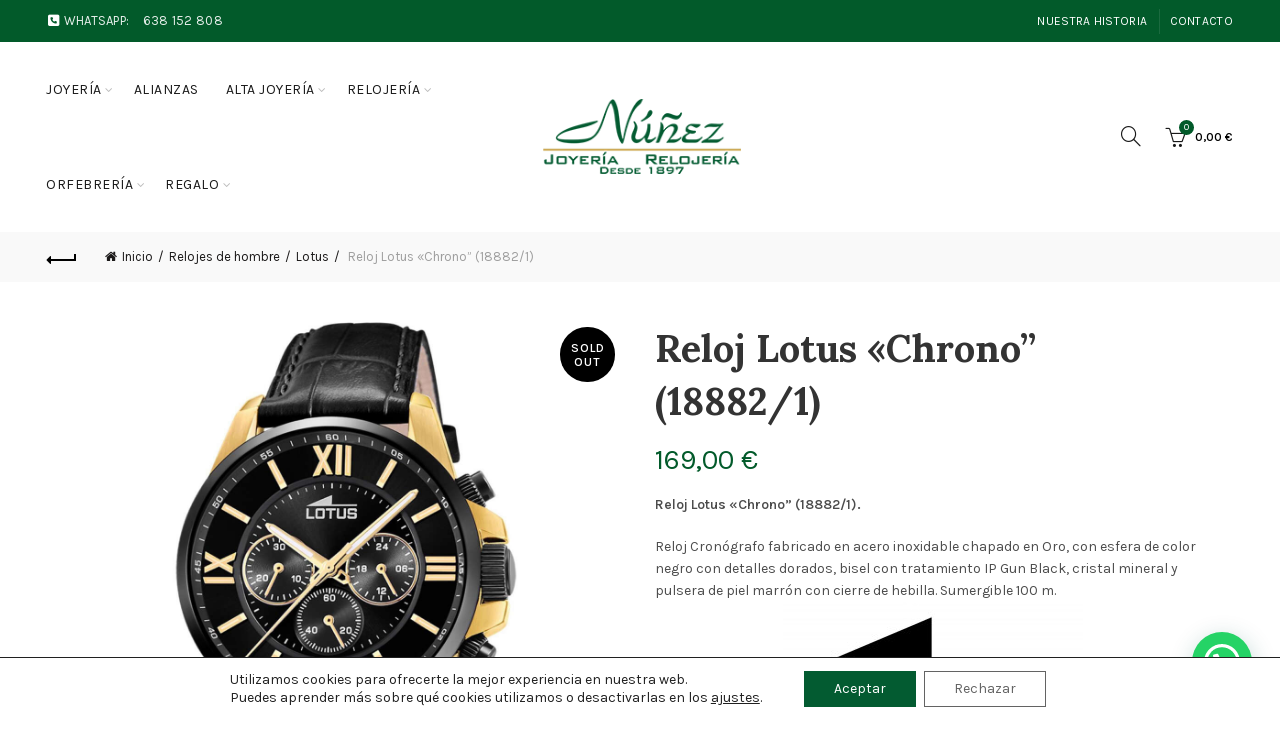

--- FILE ---
content_type: text/html; charset=UTF-8
request_url: https://www.joyerianunez.com/product/reloj-lotus-chrono-18882-1/
body_size: 36132
content:
<!DOCTYPE html>
<html lang="es">
<head>
	<meta charset="UTF-8">
	<meta name="viewport" content="width=device-width, initial-scale=1.0, maximum-scale=1.0, user-scalable=no">
	<link rel="profile" href="http://gmpg.org/xfn/11">
	<link rel="pingback" href="https://www.joyerianunez.com/xmlrpc.php">

	<meta name='robots' content='index, follow, max-image-preview:large, max-snippet:-1, max-video-preview:-1' />
	<style>img:is([sizes="auto" i], [sizes^="auto," i]) { contain-intrinsic-size: 3000px 1500px }</style>
	
	<!-- This site is optimized with the Yoast SEO plugin v26.6 - https://yoast.com/wordpress/plugins/seo/ -->
	<title>Reloj Lotus &quot;Chrono” (18882/1) - Joyería Núñez</title>
	<link rel="canonical" href="https://www.joyerianunez.com/product/reloj-lotus-chrono-18882-1/" />
	<meta property="og:locale" content="es_ES" />
	<meta property="og:type" content="article" />
	<meta property="og:title" content="Reloj Lotus &quot;Chrono” (18882/1) - Joyería Núñez" />
	<meta property="og:description" content="Reloj Lotus &quot;Chrono” (18882/1).  Reloj Cronógrafo fabricado en acero inoxidable chapado en Oro, con esfera de color negro con detalles dorados, bisel con tratamiento IP Gun Black, cristal mineral y pulsera de piel marrón con cierre de hebilla. Sumergible 100 m." />
	<meta property="og:url" content="https://www.joyerianunez.com/product/reloj-lotus-chrono-18882-1/" />
	<meta property="og:site_name" content="Joyería Núñez" />
	<meta property="article:publisher" content="https://www.facebook.com/joyeria.nunez.1897/" />
	<meta property="article:modified_time" content="2025-07-01T16:59:54+00:00" />
	<meta property="og:image" content="https://www.joyerianunez.com/contenido/uploads/2022/10/ef111afc-a62b-428f-8dea-fcd6ca6e9ed4.jpeg" />
	<meta property="og:image:width" content="1200" />
	<meta property="og:image:height" content="1200" />
	<meta property="og:image:type" content="image/jpeg" />
	<meta name="twitter:card" content="summary_large_image" />
	<script type="application/ld+json" class="yoast-schema-graph">{"@context":"https://schema.org","@graph":[{"@type":"WebPage","@id":"https://www.joyerianunez.com/product/reloj-lotus-chrono-18882-1/","url":"https://www.joyerianunez.com/product/reloj-lotus-chrono-18882-1/","name":"Reloj Lotus \"Chrono” (18882/1) - Joyería Núñez","isPartOf":{"@id":"https://www.joyerianunez.com/#website"},"primaryImageOfPage":{"@id":"https://www.joyerianunez.com/product/reloj-lotus-chrono-18882-1/#primaryimage"},"image":{"@id":"https://www.joyerianunez.com/product/reloj-lotus-chrono-18882-1/#primaryimage"},"thumbnailUrl":"https://www.joyerianunez.com/contenido/uploads/2022/10/ef111afc-a62b-428f-8dea-fcd6ca6e9ed4.jpeg","datePublished":"2022-10-03T14:02:49+00:00","dateModified":"2025-07-01T16:59:54+00:00","breadcrumb":{"@id":"https://www.joyerianunez.com/product/reloj-lotus-chrono-18882-1/#breadcrumb"},"inLanguage":"es","potentialAction":[{"@type":"ReadAction","target":["https://www.joyerianunez.com/product/reloj-lotus-chrono-18882-1/"]}]},{"@type":"ImageObject","inLanguage":"es","@id":"https://www.joyerianunez.com/product/reloj-lotus-chrono-18882-1/#primaryimage","url":"https://www.joyerianunez.com/contenido/uploads/2022/10/ef111afc-a62b-428f-8dea-fcd6ca6e9ed4.jpeg","contentUrl":"https://www.joyerianunez.com/contenido/uploads/2022/10/ef111afc-a62b-428f-8dea-fcd6ca6e9ed4.jpeg","width":1200,"height":1200},{"@type":"BreadcrumbList","@id":"https://www.joyerianunez.com/product/reloj-lotus-chrono-18882-1/#breadcrumb","itemListElement":[{"@type":"ListItem","position":1,"name":"Portada","item":"https://www.joyerianunez.com/"},{"@type":"ListItem","position":2,"name":"Tienda","item":"https://www.joyerianunez.com/tienda/"},{"@type":"ListItem","position":3,"name":"Reloj Lotus «Chrono” (18882/1)"}]},{"@type":"WebSite","@id":"https://www.joyerianunez.com/#website","url":"https://www.joyerianunez.com/","name":"Joyería Núñez","description":"","publisher":{"@id":"https://www.joyerianunez.com/#organization"},"potentialAction":[{"@type":"SearchAction","target":{"@type":"EntryPoint","urlTemplate":"https://www.joyerianunez.com/?s={search_term_string}"},"query-input":{"@type":"PropertyValueSpecification","valueRequired":true,"valueName":"search_term_string"}}],"inLanguage":"es"},{"@type":"Organization","@id":"https://www.joyerianunez.com/#organization","name":"Joyería Núñez","url":"https://www.joyerianunez.com/","logo":{"@type":"ImageObject","inLanguage":"es","@id":"https://www.joyerianunez.com/#/schema/logo/image/","url":"https://www.joyerianunez.com/contenido/uploads/2020/09/logo-joyerianunez-rabade.png","contentUrl":"https://www.joyerianunez.com/contenido/uploads/2020/09/logo-joyerianunez-rabade.png","width":211,"height":80,"caption":"Joyería Núñez"},"image":{"@id":"https://www.joyerianunez.com/#/schema/logo/image/"},"sameAs":["https://www.facebook.com/joyeria.nunez.1897/","https://www.instagram.com/joyeria.nunez.1897/"]}]}</script>
	<!-- / Yoast SEO plugin. -->


<link rel='dns-prefetch' href='//fonts.googleapis.com' />
<link rel="alternate" type="application/rss+xml" title="Joyería Núñez &raquo; Feed" href="https://www.joyerianunez.com/feed/" />
<link rel="alternate" type="application/rss+xml" title="Joyería Núñez &raquo; Feed de los comentarios" href="https://www.joyerianunez.com/comments/feed/" />
<link rel='stylesheet' id='nacex_admin_menu_styles-css' href='https://www.joyerianunez.com/contenido/plugins/nacex/app/views/public/css/admin.css?ver=6.8.2' type='text/css' media='all' />
<link rel='stylesheet' id='admin_css-css' href='https://www.joyerianunez.com/contenido/plugins/woocommerce/assets/css/admin.css?ver=6.8.2' type='text/css' media='all' />
<style id='wp-emoji-styles-inline-css' type='text/css'>

	img.wp-smiley, img.emoji {
		display: inline !important;
		border: none !important;
		box-shadow: none !important;
		height: 1em !important;
		width: 1em !important;
		margin: 0 0.07em !important;
		vertical-align: -0.1em !important;
		background: none !important;
		padding: 0 !important;
	}
</style>
<link rel='stylesheet' id='wp-block-library-css' href='https://www.joyerianunez.com/wp-includes/css/dist/block-library/style.min.css?ver=6.8.2' type='text/css' media='all' />
<style id='classic-theme-styles-inline-css' type='text/css'>
/*! This file is auto-generated */
.wp-block-button__link{color:#fff;background-color:#32373c;border-radius:9999px;box-shadow:none;text-decoration:none;padding:calc(.667em + 2px) calc(1.333em + 2px);font-size:1.125em}.wp-block-file__button{background:#32373c;color:#fff;text-decoration:none}
</style>
<style id='safe-svg-svg-icon-style-inline-css' type='text/css'>
.safe-svg-cover{text-align:center}.safe-svg-cover .safe-svg-inside{display:inline-block;max-width:100%}.safe-svg-cover svg{fill:currentColor;height:100%;max-height:100%;max-width:100%;width:100%}

</style>
<style id='joinchat-button-style-inline-css' type='text/css'>
.wp-block-joinchat-button{border:none!important;text-align:center}.wp-block-joinchat-button figure{display:table;margin:0 auto;padding:0}.wp-block-joinchat-button figcaption{font:normal normal 400 .6em/2em var(--wp--preset--font-family--system-font,sans-serif);margin:0;padding:0}.wp-block-joinchat-button .joinchat-button__qr{background-color:#fff;border:6px solid #25d366;border-radius:30px;box-sizing:content-box;display:block;height:200px;margin:auto;overflow:hidden;padding:10px;width:200px}.wp-block-joinchat-button .joinchat-button__qr canvas,.wp-block-joinchat-button .joinchat-button__qr img{display:block;margin:auto}.wp-block-joinchat-button .joinchat-button__link{align-items:center;background-color:#25d366;border:6px solid #25d366;border-radius:30px;display:inline-flex;flex-flow:row nowrap;justify-content:center;line-height:1.25em;margin:0 auto;text-decoration:none}.wp-block-joinchat-button .joinchat-button__link:before{background:transparent var(--joinchat-ico) no-repeat center;background-size:100%;content:"";display:block;height:1.5em;margin:-.75em .75em -.75em 0;width:1.5em}.wp-block-joinchat-button figure+.joinchat-button__link{margin-top:10px}@media (orientation:landscape)and (min-height:481px),(orientation:portrait)and (min-width:481px){.wp-block-joinchat-button.joinchat-button--qr-only figure+.joinchat-button__link{display:none}}@media (max-width:480px),(orientation:landscape)and (max-height:480px){.wp-block-joinchat-button figure{display:none}}

</style>
<style id='global-styles-inline-css' type='text/css'>
:root{--wp--preset--aspect-ratio--square: 1;--wp--preset--aspect-ratio--4-3: 4/3;--wp--preset--aspect-ratio--3-4: 3/4;--wp--preset--aspect-ratio--3-2: 3/2;--wp--preset--aspect-ratio--2-3: 2/3;--wp--preset--aspect-ratio--16-9: 16/9;--wp--preset--aspect-ratio--9-16: 9/16;--wp--preset--color--black: #000000;--wp--preset--color--cyan-bluish-gray: #abb8c3;--wp--preset--color--white: #ffffff;--wp--preset--color--pale-pink: #f78da7;--wp--preset--color--vivid-red: #cf2e2e;--wp--preset--color--luminous-vivid-orange: #ff6900;--wp--preset--color--luminous-vivid-amber: #fcb900;--wp--preset--color--light-green-cyan: #7bdcb5;--wp--preset--color--vivid-green-cyan: #00d084;--wp--preset--color--pale-cyan-blue: #8ed1fc;--wp--preset--color--vivid-cyan-blue: #0693e3;--wp--preset--color--vivid-purple: #9b51e0;--wp--preset--gradient--vivid-cyan-blue-to-vivid-purple: linear-gradient(135deg,rgba(6,147,227,1) 0%,rgb(155,81,224) 100%);--wp--preset--gradient--light-green-cyan-to-vivid-green-cyan: linear-gradient(135deg,rgb(122,220,180) 0%,rgb(0,208,130) 100%);--wp--preset--gradient--luminous-vivid-amber-to-luminous-vivid-orange: linear-gradient(135deg,rgba(252,185,0,1) 0%,rgba(255,105,0,1) 100%);--wp--preset--gradient--luminous-vivid-orange-to-vivid-red: linear-gradient(135deg,rgba(255,105,0,1) 0%,rgb(207,46,46) 100%);--wp--preset--gradient--very-light-gray-to-cyan-bluish-gray: linear-gradient(135deg,rgb(238,238,238) 0%,rgb(169,184,195) 100%);--wp--preset--gradient--cool-to-warm-spectrum: linear-gradient(135deg,rgb(74,234,220) 0%,rgb(151,120,209) 20%,rgb(207,42,186) 40%,rgb(238,44,130) 60%,rgb(251,105,98) 80%,rgb(254,248,76) 100%);--wp--preset--gradient--blush-light-purple: linear-gradient(135deg,rgb(255,206,236) 0%,rgb(152,150,240) 100%);--wp--preset--gradient--blush-bordeaux: linear-gradient(135deg,rgb(254,205,165) 0%,rgb(254,45,45) 50%,rgb(107,0,62) 100%);--wp--preset--gradient--luminous-dusk: linear-gradient(135deg,rgb(255,203,112) 0%,rgb(199,81,192) 50%,rgb(65,88,208) 100%);--wp--preset--gradient--pale-ocean: linear-gradient(135deg,rgb(255,245,203) 0%,rgb(182,227,212) 50%,rgb(51,167,181) 100%);--wp--preset--gradient--electric-grass: linear-gradient(135deg,rgb(202,248,128) 0%,rgb(113,206,126) 100%);--wp--preset--gradient--midnight: linear-gradient(135deg,rgb(2,3,129) 0%,rgb(40,116,252) 100%);--wp--preset--font-size--small: 13px;--wp--preset--font-size--medium: 20px;--wp--preset--font-size--large: 36px;--wp--preset--font-size--x-large: 42px;--wp--preset--spacing--20: 0.44rem;--wp--preset--spacing--30: 0.67rem;--wp--preset--spacing--40: 1rem;--wp--preset--spacing--50: 1.5rem;--wp--preset--spacing--60: 2.25rem;--wp--preset--spacing--70: 3.38rem;--wp--preset--spacing--80: 5.06rem;--wp--preset--shadow--natural: 6px 6px 9px rgba(0, 0, 0, 0.2);--wp--preset--shadow--deep: 12px 12px 50px rgba(0, 0, 0, 0.4);--wp--preset--shadow--sharp: 6px 6px 0px rgba(0, 0, 0, 0.2);--wp--preset--shadow--outlined: 6px 6px 0px -3px rgba(255, 255, 255, 1), 6px 6px rgba(0, 0, 0, 1);--wp--preset--shadow--crisp: 6px 6px 0px rgba(0, 0, 0, 1);}:where(.is-layout-flex){gap: 0.5em;}:where(.is-layout-grid){gap: 0.5em;}body .is-layout-flex{display: flex;}.is-layout-flex{flex-wrap: wrap;align-items: center;}.is-layout-flex > :is(*, div){margin: 0;}body .is-layout-grid{display: grid;}.is-layout-grid > :is(*, div){margin: 0;}:where(.wp-block-columns.is-layout-flex){gap: 2em;}:where(.wp-block-columns.is-layout-grid){gap: 2em;}:where(.wp-block-post-template.is-layout-flex){gap: 1.25em;}:where(.wp-block-post-template.is-layout-grid){gap: 1.25em;}.has-black-color{color: var(--wp--preset--color--black) !important;}.has-cyan-bluish-gray-color{color: var(--wp--preset--color--cyan-bluish-gray) !important;}.has-white-color{color: var(--wp--preset--color--white) !important;}.has-pale-pink-color{color: var(--wp--preset--color--pale-pink) !important;}.has-vivid-red-color{color: var(--wp--preset--color--vivid-red) !important;}.has-luminous-vivid-orange-color{color: var(--wp--preset--color--luminous-vivid-orange) !important;}.has-luminous-vivid-amber-color{color: var(--wp--preset--color--luminous-vivid-amber) !important;}.has-light-green-cyan-color{color: var(--wp--preset--color--light-green-cyan) !important;}.has-vivid-green-cyan-color{color: var(--wp--preset--color--vivid-green-cyan) !important;}.has-pale-cyan-blue-color{color: var(--wp--preset--color--pale-cyan-blue) !important;}.has-vivid-cyan-blue-color{color: var(--wp--preset--color--vivid-cyan-blue) !important;}.has-vivid-purple-color{color: var(--wp--preset--color--vivid-purple) !important;}.has-black-background-color{background-color: var(--wp--preset--color--black) !important;}.has-cyan-bluish-gray-background-color{background-color: var(--wp--preset--color--cyan-bluish-gray) !important;}.has-white-background-color{background-color: var(--wp--preset--color--white) !important;}.has-pale-pink-background-color{background-color: var(--wp--preset--color--pale-pink) !important;}.has-vivid-red-background-color{background-color: var(--wp--preset--color--vivid-red) !important;}.has-luminous-vivid-orange-background-color{background-color: var(--wp--preset--color--luminous-vivid-orange) !important;}.has-luminous-vivid-amber-background-color{background-color: var(--wp--preset--color--luminous-vivid-amber) !important;}.has-light-green-cyan-background-color{background-color: var(--wp--preset--color--light-green-cyan) !important;}.has-vivid-green-cyan-background-color{background-color: var(--wp--preset--color--vivid-green-cyan) !important;}.has-pale-cyan-blue-background-color{background-color: var(--wp--preset--color--pale-cyan-blue) !important;}.has-vivid-cyan-blue-background-color{background-color: var(--wp--preset--color--vivid-cyan-blue) !important;}.has-vivid-purple-background-color{background-color: var(--wp--preset--color--vivid-purple) !important;}.has-black-border-color{border-color: var(--wp--preset--color--black) !important;}.has-cyan-bluish-gray-border-color{border-color: var(--wp--preset--color--cyan-bluish-gray) !important;}.has-white-border-color{border-color: var(--wp--preset--color--white) !important;}.has-pale-pink-border-color{border-color: var(--wp--preset--color--pale-pink) !important;}.has-vivid-red-border-color{border-color: var(--wp--preset--color--vivid-red) !important;}.has-luminous-vivid-orange-border-color{border-color: var(--wp--preset--color--luminous-vivid-orange) !important;}.has-luminous-vivid-amber-border-color{border-color: var(--wp--preset--color--luminous-vivid-amber) !important;}.has-light-green-cyan-border-color{border-color: var(--wp--preset--color--light-green-cyan) !important;}.has-vivid-green-cyan-border-color{border-color: var(--wp--preset--color--vivid-green-cyan) !important;}.has-pale-cyan-blue-border-color{border-color: var(--wp--preset--color--pale-cyan-blue) !important;}.has-vivid-cyan-blue-border-color{border-color: var(--wp--preset--color--vivid-cyan-blue) !important;}.has-vivid-purple-border-color{border-color: var(--wp--preset--color--vivid-purple) !important;}.has-vivid-cyan-blue-to-vivid-purple-gradient-background{background: var(--wp--preset--gradient--vivid-cyan-blue-to-vivid-purple) !important;}.has-light-green-cyan-to-vivid-green-cyan-gradient-background{background: var(--wp--preset--gradient--light-green-cyan-to-vivid-green-cyan) !important;}.has-luminous-vivid-amber-to-luminous-vivid-orange-gradient-background{background: var(--wp--preset--gradient--luminous-vivid-amber-to-luminous-vivid-orange) !important;}.has-luminous-vivid-orange-to-vivid-red-gradient-background{background: var(--wp--preset--gradient--luminous-vivid-orange-to-vivid-red) !important;}.has-very-light-gray-to-cyan-bluish-gray-gradient-background{background: var(--wp--preset--gradient--very-light-gray-to-cyan-bluish-gray) !important;}.has-cool-to-warm-spectrum-gradient-background{background: var(--wp--preset--gradient--cool-to-warm-spectrum) !important;}.has-blush-light-purple-gradient-background{background: var(--wp--preset--gradient--blush-light-purple) !important;}.has-blush-bordeaux-gradient-background{background: var(--wp--preset--gradient--blush-bordeaux) !important;}.has-luminous-dusk-gradient-background{background: var(--wp--preset--gradient--luminous-dusk) !important;}.has-pale-ocean-gradient-background{background: var(--wp--preset--gradient--pale-ocean) !important;}.has-electric-grass-gradient-background{background: var(--wp--preset--gradient--electric-grass) !important;}.has-midnight-gradient-background{background: var(--wp--preset--gradient--midnight) !important;}.has-small-font-size{font-size: var(--wp--preset--font-size--small) !important;}.has-medium-font-size{font-size: var(--wp--preset--font-size--medium) !important;}.has-large-font-size{font-size: var(--wp--preset--font-size--large) !important;}.has-x-large-font-size{font-size: var(--wp--preset--font-size--x-large) !important;}
:where(.wp-block-post-template.is-layout-flex){gap: 1.25em;}:where(.wp-block-post-template.is-layout-grid){gap: 1.25em;}
:where(.wp-block-columns.is-layout-flex){gap: 2em;}:where(.wp-block-columns.is-layout-grid){gap: 2em;}
:root :where(.wp-block-pullquote){font-size: 1.5em;line-height: 1.6;}
</style>
<link rel='stylesheet' id='sweetalert2-css' href='https://www.joyerianunez.com/contenido/plugins/rac/assets/sweetalert2/sweetalert2.min.css?ver=6.8.2' type='text/css' media='all' />
<style id='woocommerce-inline-inline-css' type='text/css'>
.woocommerce form .form-row .required { visibility: visible; }
</style>
<link rel='stylesheet' id='vpd-public-css' href='https://www.joyerianunez.com/contenido/plugins/variation-price-display/public/css/public.min.css?ver=1.3.21' type='text/css' media='all' />
<link rel='stylesheet' id='brands-styles-css' href='https://www.joyerianunez.com/contenido/plugins/woocommerce/assets/css/brands.css?ver=10.3.7' type='text/css' media='all' />
<link rel='stylesheet' id='dashicons-css' href='https://www.joyerianunez.com/wp-includes/css/dashicons.min.css?ver=6.8.2' type='text/css' media='all' />
<link rel='stylesheet' id='moove_gdpr_frontend-css' href='https://www.joyerianunez.com/contenido/plugins/gdpr-cookie-compliance/dist/styles/gdpr-main-nf.css?ver=5.0.9' type='text/css' media='all' />
<style id='moove_gdpr_frontend-inline-css' type='text/css'>

				#moove_gdpr_cookie_modal .moove-gdpr-modal-content .moove-gdpr-modal-footer-content .moove-gdpr-button-holder a.mgbutton.moove-gdpr-modal-reject-all,
				#moove_gdpr_cookie_modal .moove-gdpr-modal-content .moove-gdpr-modal-footer-content .moove-gdpr-button-holder button.mgbutton.moove-gdpr-modal-reject-all,
				.gdpr_cookie_settings_shortcode_content .gdpr-shr-button.button-green.moove-gdpr-modal-reject-all {
					background-color: transparent;
					opacity: .7;
					color: #202020;
				}

				#moove_gdpr_cookie_modal .moove-gdpr-modal-content .moove-gdpr-modal-footer-content .moove-gdpr-button-holder a.mgbutton.moove-gdpr-modal-reject-all:hover,
				#moove_gdpr_cookie_modal .moove-gdpr-modal-content .moove-gdpr-modal-footer-content .moove-gdpr-button-holder button.mgbutton.moove-gdpr-modal-reject-all:hover,
				.gdpr_cookie_settings_shortcode_content .gdpr-shr-button.button-green.moove-gdpr-modal-reject-all:hover {
					background-color: #202020;
					box-shadow: none;
					color: #fff;
					opacity: 1;
				}
							#moove_gdpr_cookie_info_bar .moove-gdpr-info-bar-container .moove-gdpr-info-bar-content a.mgbutton.moove-gdpr-infobar-reject-btn, 
				#moove_gdpr_cookie_info_bar .moove-gdpr-info-bar-container .moove-gdpr-info-bar-content button.mgbutton.moove-gdpr-infobar-reject-btn {
					background-color: transparent;
					box-shadow: inset 0 0 0 1px currentColor;
					opacity: .7;
					color: #202020;
				}

				#moove_gdpr_cookie_info_bar .moove-gdpr-info-bar-container .moove-gdpr-info-bar-content a.mgbutton.moove-gdpr-infobar-reject-btn:hover, 
				#moove_gdpr_cookie_info_bar .moove-gdpr-info-bar-container .moove-gdpr-info-bar-content button.mgbutton.moove-gdpr-infobar-reject-btn:hover {
					background-color: #202020;
					box-shadow: none;
					color: #fff;
					opacity: 1;
				}

				#moove_gdpr_cookie_info_bar:not(.gdpr-full-screen-infobar).moove-gdpr-dark-scheme .moove-gdpr-info-bar-container .moove-gdpr-info-bar-content a.mgbutton.moove-gdpr-infobar-reject-btn, #moove_gdpr_cookie_info_bar:not(.gdpr-full-screen-infobar).moove-gdpr-dark-scheme .moove-gdpr-info-bar-container .moove-gdpr-info-bar-content button.mgbutton.moove-gdpr-infobar-reject-btn {
					background-color: transparent;
					box-shadow: inset 0 0 0 1px currentColor;
					opacity: .7;
					color: #fff;
				}

				#moove_gdpr_cookie_info_bar:not(.gdpr-full-screen-infobar).moove-gdpr-dark-scheme .moove-gdpr-info-bar-container .moove-gdpr-info-bar-content a.mgbutton.moove-gdpr-infobar-reject-btn:hover, #moove_gdpr_cookie_info_bar:not(.gdpr-full-screen-infobar).moove-gdpr-dark-scheme .moove-gdpr-info-bar-container .moove-gdpr-info-bar-content button.mgbutton.moove-gdpr-infobar-reject-btn:hover {
					box-shadow: none;
					opacity: 1;
					color: #202020;
					background-color: #fff;
				}
							#moove_gdpr_cookie_modal .moove-gdpr-modal-content .moove-gdpr-tab-main h3.tab-title, 
				#moove_gdpr_cookie_modal .moove-gdpr-modal-content .moove-gdpr-tab-main span.tab-title,
				#moove_gdpr_cookie_modal .moove-gdpr-modal-content .moove-gdpr-modal-left-content #moove-gdpr-menu li a, 
				#moove_gdpr_cookie_modal .moove-gdpr-modal-content .moove-gdpr-modal-left-content #moove-gdpr-menu li button,
				#moove_gdpr_cookie_modal .moove-gdpr-modal-content .moove-gdpr-modal-left-content .moove-gdpr-branding-cnt a,
				#moove_gdpr_cookie_modal .moove-gdpr-modal-content .moove-gdpr-modal-footer-content .moove-gdpr-button-holder a.mgbutton, 
				#moove_gdpr_cookie_modal .moove-gdpr-modal-content .moove-gdpr-modal-footer-content .moove-gdpr-button-holder button.mgbutton,
				#moove_gdpr_cookie_modal .cookie-switch .cookie-slider:after, 
				#moove_gdpr_cookie_modal .cookie-switch .slider:after, 
				#moove_gdpr_cookie_modal .switch .cookie-slider:after, 
				#moove_gdpr_cookie_modal .switch .slider:after,
				#moove_gdpr_cookie_info_bar .moove-gdpr-info-bar-container .moove-gdpr-info-bar-content p, 
				#moove_gdpr_cookie_info_bar .moove-gdpr-info-bar-container .moove-gdpr-info-bar-content p a,
				#moove_gdpr_cookie_info_bar .moove-gdpr-info-bar-container .moove-gdpr-info-bar-content a.mgbutton, 
				#moove_gdpr_cookie_info_bar .moove-gdpr-info-bar-container .moove-gdpr-info-bar-content button.mgbutton,
				#moove_gdpr_cookie_modal .moove-gdpr-modal-content .moove-gdpr-tab-main .moove-gdpr-tab-main-content h1, 
				#moove_gdpr_cookie_modal .moove-gdpr-modal-content .moove-gdpr-tab-main .moove-gdpr-tab-main-content h2, 
				#moove_gdpr_cookie_modal .moove-gdpr-modal-content .moove-gdpr-tab-main .moove-gdpr-tab-main-content h3, 
				#moove_gdpr_cookie_modal .moove-gdpr-modal-content .moove-gdpr-tab-main .moove-gdpr-tab-main-content h4, 
				#moove_gdpr_cookie_modal .moove-gdpr-modal-content .moove-gdpr-tab-main .moove-gdpr-tab-main-content h5, 
				#moove_gdpr_cookie_modal .moove-gdpr-modal-content .moove-gdpr-tab-main .moove-gdpr-tab-main-content h6,
				#moove_gdpr_cookie_modal .moove-gdpr-modal-content.moove_gdpr_modal_theme_v2 .moove-gdpr-modal-title .tab-title,
				#moove_gdpr_cookie_modal .moove-gdpr-modal-content.moove_gdpr_modal_theme_v2 .moove-gdpr-tab-main h3.tab-title, 
				#moove_gdpr_cookie_modal .moove-gdpr-modal-content.moove_gdpr_modal_theme_v2 .moove-gdpr-tab-main span.tab-title,
				#moove_gdpr_cookie_modal .moove-gdpr-modal-content.moove_gdpr_modal_theme_v2 .moove-gdpr-branding-cnt a {
					font-weight: inherit				}
			#moove_gdpr_cookie_modal,#moove_gdpr_cookie_info_bar,.gdpr_cookie_settings_shortcode_content{font-family:inherit}#moove_gdpr_save_popup_settings_button{background-color:#373737;color:#fff}#moove_gdpr_save_popup_settings_button:hover{background-color:#000}#moove_gdpr_cookie_info_bar .moove-gdpr-info-bar-container .moove-gdpr-info-bar-content a.mgbutton,#moove_gdpr_cookie_info_bar .moove-gdpr-info-bar-container .moove-gdpr-info-bar-content button.mgbutton{background-color:#035b31}#moove_gdpr_cookie_modal .moove-gdpr-modal-content .moove-gdpr-modal-footer-content .moove-gdpr-button-holder a.mgbutton,#moove_gdpr_cookie_modal .moove-gdpr-modal-content .moove-gdpr-modal-footer-content .moove-gdpr-button-holder button.mgbutton,.gdpr_cookie_settings_shortcode_content .gdpr-shr-button.button-green{background-color:#035b31;border-color:#035b31}#moove_gdpr_cookie_modal .moove-gdpr-modal-content .moove-gdpr-modal-footer-content .moove-gdpr-button-holder a.mgbutton:hover,#moove_gdpr_cookie_modal .moove-gdpr-modal-content .moove-gdpr-modal-footer-content .moove-gdpr-button-holder button.mgbutton:hover,.gdpr_cookie_settings_shortcode_content .gdpr-shr-button.button-green:hover{background-color:#fff;color:#035b31}#moove_gdpr_cookie_modal .moove-gdpr-modal-content .moove-gdpr-modal-close i,#moove_gdpr_cookie_modal .moove-gdpr-modal-content .moove-gdpr-modal-close span.gdpr-icon{background-color:#035b31;border:1px solid #035b31}#moove_gdpr_cookie_info_bar span.moove-gdpr-infobar-allow-all.focus-g,#moove_gdpr_cookie_info_bar span.moove-gdpr-infobar-allow-all:focus,#moove_gdpr_cookie_info_bar button.moove-gdpr-infobar-allow-all.focus-g,#moove_gdpr_cookie_info_bar button.moove-gdpr-infobar-allow-all:focus,#moove_gdpr_cookie_info_bar span.moove-gdpr-infobar-reject-btn.focus-g,#moove_gdpr_cookie_info_bar span.moove-gdpr-infobar-reject-btn:focus,#moove_gdpr_cookie_info_bar button.moove-gdpr-infobar-reject-btn.focus-g,#moove_gdpr_cookie_info_bar button.moove-gdpr-infobar-reject-btn:focus,#moove_gdpr_cookie_info_bar span.change-settings-button.focus-g,#moove_gdpr_cookie_info_bar span.change-settings-button:focus,#moove_gdpr_cookie_info_bar button.change-settings-button.focus-g,#moove_gdpr_cookie_info_bar button.change-settings-button:focus{-webkit-box-shadow:0 0 1px 3px #035b31;-moz-box-shadow:0 0 1px 3px #035b31;box-shadow:0 0 1px 3px #035b31}#moove_gdpr_cookie_modal .moove-gdpr-modal-content .moove-gdpr-modal-close i:hover,#moove_gdpr_cookie_modal .moove-gdpr-modal-content .moove-gdpr-modal-close span.gdpr-icon:hover,#moove_gdpr_cookie_info_bar span[data-href]>u.change-settings-button{color:#035b31}#moove_gdpr_cookie_modal .moove-gdpr-modal-content .moove-gdpr-modal-left-content #moove-gdpr-menu li.menu-item-selected a span.gdpr-icon,#moove_gdpr_cookie_modal .moove-gdpr-modal-content .moove-gdpr-modal-left-content #moove-gdpr-menu li.menu-item-selected button span.gdpr-icon{color:inherit}#moove_gdpr_cookie_modal .moove-gdpr-modal-content .moove-gdpr-modal-left-content #moove-gdpr-menu li a span.gdpr-icon,#moove_gdpr_cookie_modal .moove-gdpr-modal-content .moove-gdpr-modal-left-content #moove-gdpr-menu li button span.gdpr-icon{color:inherit}#moove_gdpr_cookie_modal .gdpr-acc-link{line-height:0;font-size:0;color:transparent;position:absolute}#moove_gdpr_cookie_modal .moove-gdpr-modal-content .moove-gdpr-modal-close:hover i,#moove_gdpr_cookie_modal .moove-gdpr-modal-content .moove-gdpr-modal-left-content #moove-gdpr-menu li a,#moove_gdpr_cookie_modal .moove-gdpr-modal-content .moove-gdpr-modal-left-content #moove-gdpr-menu li button,#moove_gdpr_cookie_modal .moove-gdpr-modal-content .moove-gdpr-modal-left-content #moove-gdpr-menu li button i,#moove_gdpr_cookie_modal .moove-gdpr-modal-content .moove-gdpr-modal-left-content #moove-gdpr-menu li a i,#moove_gdpr_cookie_modal .moove-gdpr-modal-content .moove-gdpr-tab-main .moove-gdpr-tab-main-content a:hover,#moove_gdpr_cookie_info_bar.moove-gdpr-dark-scheme .moove-gdpr-info-bar-container .moove-gdpr-info-bar-content a.mgbutton:hover,#moove_gdpr_cookie_info_bar.moove-gdpr-dark-scheme .moove-gdpr-info-bar-container .moove-gdpr-info-bar-content button.mgbutton:hover,#moove_gdpr_cookie_info_bar.moove-gdpr-dark-scheme .moove-gdpr-info-bar-container .moove-gdpr-info-bar-content a:hover,#moove_gdpr_cookie_info_bar.moove-gdpr-dark-scheme .moove-gdpr-info-bar-container .moove-gdpr-info-bar-content button:hover,#moove_gdpr_cookie_info_bar.moove-gdpr-dark-scheme .moove-gdpr-info-bar-container .moove-gdpr-info-bar-content span.change-settings-button:hover,#moove_gdpr_cookie_info_bar.moove-gdpr-dark-scheme .moove-gdpr-info-bar-container .moove-gdpr-info-bar-content button.change-settings-button:hover,#moove_gdpr_cookie_info_bar.moove-gdpr-dark-scheme .moove-gdpr-info-bar-container .moove-gdpr-info-bar-content u.change-settings-button:hover,#moove_gdpr_cookie_info_bar span[data-href]>u.change-settings-button,#moove_gdpr_cookie_info_bar.moove-gdpr-dark-scheme .moove-gdpr-info-bar-container .moove-gdpr-info-bar-content a.mgbutton.focus-g,#moove_gdpr_cookie_info_bar.moove-gdpr-dark-scheme .moove-gdpr-info-bar-container .moove-gdpr-info-bar-content button.mgbutton.focus-g,#moove_gdpr_cookie_info_bar.moove-gdpr-dark-scheme .moove-gdpr-info-bar-container .moove-gdpr-info-bar-content a.focus-g,#moove_gdpr_cookie_info_bar.moove-gdpr-dark-scheme .moove-gdpr-info-bar-container .moove-gdpr-info-bar-content button.focus-g,#moove_gdpr_cookie_info_bar.moove-gdpr-dark-scheme .moove-gdpr-info-bar-container .moove-gdpr-info-bar-content a.mgbutton:focus,#moove_gdpr_cookie_info_bar.moove-gdpr-dark-scheme .moove-gdpr-info-bar-container .moove-gdpr-info-bar-content button.mgbutton:focus,#moove_gdpr_cookie_info_bar.moove-gdpr-dark-scheme .moove-gdpr-info-bar-container .moove-gdpr-info-bar-content a:focus,#moove_gdpr_cookie_info_bar.moove-gdpr-dark-scheme .moove-gdpr-info-bar-container .moove-gdpr-info-bar-content button:focus,#moove_gdpr_cookie_info_bar.moove-gdpr-dark-scheme .moove-gdpr-info-bar-container .moove-gdpr-info-bar-content span.change-settings-button.focus-g,span.change-settings-button:focus,button.change-settings-button.focus-g,button.change-settings-button:focus,#moove_gdpr_cookie_info_bar.moove-gdpr-dark-scheme .moove-gdpr-info-bar-container .moove-gdpr-info-bar-content u.change-settings-button.focus-g,#moove_gdpr_cookie_info_bar.moove-gdpr-dark-scheme .moove-gdpr-info-bar-container .moove-gdpr-info-bar-content u.change-settings-button:focus{color:#035b31}#moove_gdpr_cookie_modal .moove-gdpr-branding.focus-g span,#moove_gdpr_cookie_modal .moove-gdpr-modal-content .moove-gdpr-tab-main a.focus-g,#moove_gdpr_cookie_modal .moove-gdpr-modal-content .moove-gdpr-tab-main .gdpr-cd-details-toggle.focus-g{color:#035b31}#moove_gdpr_cookie_modal.gdpr_lightbox-hide{display:none}#moove_gdpr_cookie_info_bar .moove-gdpr-info-bar-container .moove-gdpr-info-bar-content a.mgbutton,#moove_gdpr_cookie_info_bar .moove-gdpr-info-bar-container .moove-gdpr-info-bar-content button.mgbutton,#moove_gdpr_cookie_modal .moove-gdpr-modal-content .moove-gdpr-modal-footer-content .moove-gdpr-button-holder a.mgbutton,#moove_gdpr_cookie_modal .moove-gdpr-modal-content .moove-gdpr-modal-footer-content .moove-gdpr-button-holder button.mgbutton,.gdpr-shr-button,#moove_gdpr_cookie_info_bar .moove-gdpr-infobar-close-btn{border-radius:0}
</style>
<link rel='stylesheet' id='bootstrap-css' href='https://www.joyerianunez.com/contenido/themes/basel/css/bootstrap.min.css?ver=5.9.0' type='text/css' media='all' />
<link rel='stylesheet' id='basel-style-css' href='https://www.joyerianunez.com/contenido/themes/basel/css/parts/base.min.css?ver=5.9.0' type='text/css' media='all' />
<link rel='stylesheet' id='js_composer_front-css' href='https://www.joyerianunez.com/contenido/plugins/js_composer/assets/css/js_composer.min.css?ver=8.6.1' type='text/css' media='all' />
<link rel='stylesheet' id='vc_font_awesome_5_shims-css' href='https://www.joyerianunez.com/contenido/plugins/js_composer/assets/lib/vendor/dist/@fortawesome/fontawesome-free/css/v4-shims.min.css?ver=8.6.1' type='text/css' media='all' />
<link rel='stylesheet' id='vc_font_awesome_6-css' href='https://www.joyerianunez.com/contenido/plugins/js_composer/assets/lib/vendor/dist/@fortawesome/fontawesome-free/css/all.min.css?ver=8.6.1' type='text/css' media='all' />
<link rel='stylesheet' id='basel-wp-gutenberg-css' href='https://www.joyerianunez.com/contenido/themes/basel/css/parts/wp-gutenberg.min.css?ver=5.9.0' type='text/css' media='all' />
<link rel='stylesheet' id='basel-opt-lazy-loading-css' href='https://www.joyerianunez.com/contenido/themes/basel/css/parts/opt-lazy-loading.min.css?ver=5.9.0' type='text/css' media='all' />
<link rel='stylesheet' id='basel-int-revolution-slider-css' href='https://www.joyerianunez.com/contenido/themes/basel/css/parts/int-revolution-slider.min.css?ver=5.9.0' type='text/css' media='all' />
<link rel='stylesheet' id='basel-int-mc4wp-css' href='https://www.joyerianunez.com/contenido/themes/basel/css/parts/int-mc4wp.min.css?ver=5.9.0' type='text/css' media='all' />
<link rel='stylesheet' id='basel-int-wpcf7-css' href='https://www.joyerianunez.com/contenido/themes/basel/css/parts/int-wpcf7.min.css?ver=5.9.0' type='text/css' media='all' />
<link rel='stylesheet' id='basel-woo-int-stripe-css' href='https://www.joyerianunez.com/contenido/themes/basel/css/parts/woo-int-stripe.min.css?ver=5.9.0' type='text/css' media='all' />
<link rel='stylesheet' id='basel-int-wpbakery-base-css' href='https://www.joyerianunez.com/contenido/themes/basel/css/parts/int-wpbakery-base.min.css?ver=5.9.0' type='text/css' media='all' />
<link rel='stylesheet' id='basel-woo-base-css' href='https://www.joyerianunez.com/contenido/themes/basel/css/parts/woo-base.min.css?ver=5.9.0' type='text/css' media='all' />
<link rel='stylesheet' id='basel-woo-page-single-product-css' href='https://www.joyerianunez.com/contenido/themes/basel/css/parts/woo-page-single-product.min.css?ver=5.9.0' type='text/css' media='all' />
<link rel='stylesheet' id='basel-header-top-bar-css' href='https://www.joyerianunez.com/contenido/themes/basel/css/parts/header-top-bar.min.css?ver=5.9.0' type='text/css' media='all' />
<link rel='stylesheet' id='basel-header-general-css' href='https://www.joyerianunez.com/contenido/themes/basel/css/parts/header-general.min.css?ver=5.9.0' type='text/css' media='all' />
<link rel='stylesheet' id='basel-page-title-css' href='https://www.joyerianunez.com/contenido/themes/basel/css/parts/page-title.min.css?ver=5.9.0' type='text/css' media='all' />
<link rel='stylesheet' id='basel-lib-owl-carousel-css' href='https://www.joyerianunez.com/contenido/themes/basel/css/parts/lib-owl-carousel.min.css?ver=5.9.0' type='text/css' media='all' />
<link rel='stylesheet' id='basel-woo-product-loop-general-css' href='https://www.joyerianunez.com/contenido/themes/basel/css/parts/woo-product-loop-general.min.css?ver=5.9.0' type='text/css' media='all' />
<link rel='stylesheet' id='basel-woo-product-loop-alt-css' href='https://www.joyerianunez.com/contenido/themes/basel/css/parts/woo-product-loop-alt.min.css?ver=5.9.0' type='text/css' media='all' />
<link rel='stylesheet' id='basel-woo-opt-add-to-cart-popup-css' href='https://www.joyerianunez.com/contenido/themes/basel/css/parts/woo-opt-add-to-cart-popup.min.css?ver=5.9.0' type='text/css' media='all' />
<link rel='stylesheet' id='basel-lib-magnific-popup-css' href='https://www.joyerianunez.com/contenido/themes/basel/css/parts/lib-magnific-popup.min.css?ver=5.9.0' type='text/css' media='all' />
<link rel='stylesheet' id='basel-footer-general-css' href='https://www.joyerianunez.com/contenido/themes/basel/css/parts/footer-general.min.css?ver=5.9.0' type='text/css' media='all' />
<link rel='stylesheet' id='basel-el-social-icons-css' href='https://www.joyerianunez.com/contenido/themes/basel/css/parts/el-social-icons.min.css?ver=5.9.0' type='text/css' media='all' />
<link rel='stylesheet' id='basel-lib-photoswipe-css' href='https://www.joyerianunez.com/contenido/themes/basel/css/parts/lib-photoswipe.min.css?ver=5.9.0' type='text/css' media='all' />
<link rel='stylesheet' id='xts-google-fonts-css' href='//fonts.googleapis.com/css?family=Karla%3A400%2C600%7CLora%3A400%2C600%2C700%7CLato%3A400%2C700&#038;ver=5.9.0' type='text/css' media='all' />
<link rel='stylesheet' id='basel-dynamic-style-css' href='https://www.joyerianunez.com/contenido/uploads/2025/11/basel-dynamic-1763385747.css?ver=5.9.0' type='text/css' media='all' />
<script type="text/template" id="tmpl-variation-template">
	<div class="woocommerce-variation-description">{{{ data.variation.variation_description }}}</div>
	<div class="woocommerce-variation-price">{{{ data.variation.price_html }}}</div>
	<div class="woocommerce-variation-availability">{{{ data.variation.availability_html }}}</div>
</script>
<script type="text/template" id="tmpl-unavailable-variation-template">
	<p role="alert">Lo siento, este producto no está disponible. Por favor, elige otra combinación.</p>
</script>
<script type="text/javascript" src="https://www.joyerianunez.com/wp-includes/js/jquery/jquery.min.js?ver=3.7.1" id="jquery-core-js"></script>
<script type="text/javascript" src="https://www.joyerianunez.com/wp-includes/js/jquery/jquery-migrate.min.js?ver=3.4.1" id="jquery-migrate-js"></script>
<script type="text/javascript" id="rac_guest_handle-js-extra">
/* <![CDATA[ */
var rac_guest_params = {"console_error":"Not a valid e-mail address","current_lang_code":"en","ajax_url":"https:\/\/www.joyerianunez.com\/wp-admin\/admin-ajax.php","guest_entry":"ba620647a2","is_checkout":"","is_shop":"","ajax_add_to_cart":"yes","enable_popup":"no","form_label":"Please enter your Details","first_name":"","email_address_not_valid":"Please Enter your Valid Email Address","popup_sub_header":"","enter_email_address":"Please Enter your Email Address","enter_first_name":"Please Enter your First Name","enter_phone_no":"Please Enter your Contact Number","enter_valid_phone_no":"Please Enter valid Contact Number","enter_last_name":"Please Enter your Last Name","cancel_label":"Cancel","add_to_cart_label":"Add to cart","force_guest":"no","show_guest_name":"","show_guest_contactno":"","force_guest_name":"","force_guest_contactno":"","popup_already_displayed":"no","is_cookie_already_set":"","fp_rac_popup_email":"","fp_rac_first_name":"","fp_rac_last_name":"","fp_rac_phone_no":"","fp_rac_disp_notice_check":"","fp_rac_disp_notice":"Your email will be used for sending Abandoned Cart emails","popup_disp_method":"1","popup_cookie_delay_time":"no","rac_popup_delay_nonce":"99c16dc840"};
var custom_css_btn_color = {"popupcolor":"FFFFFF","confirmbtncolor":"008000","cancelbtncolor":"CC2900","email_placeholder":"Enter your Email Address","fname_placeholder":"Enter your First Name","lname_placeholder":"Enter your Last Name","phone_placeholder":"Enter Your Contact Number"};
/* ]]> */
</script>
<script type="text/javascript" src="https://www.joyerianunez.com/contenido/plugins/rac/assets/js/fp-rac-guest-checkout.js?ver=22.4" id="rac_guest_handle-js"></script>
<script type="text/javascript" src="https://www.joyerianunez.com/contenido/plugins/rac/assets/sweetalert2/sweetalert2.min.js?ver=6.8.2" id="sweetalert2-js"></script>
<script type="text/javascript" src="https://www.joyerianunez.com/contenido/plugins/rac/assets/js/polyfill/polyfill.min.js?ver=6.8.2" id="polyfill-js"></script>
<script type="text/javascript" src="//www.joyerianunez.com/contenido/plugins/revslider/sr6/assets/js/rbtools.min.js?ver=6.7.29" async id="tp-tools-js"></script>
<script type="text/javascript" src="//www.joyerianunez.com/contenido/plugins/revslider/sr6/assets/js/rs6.min.js?ver=6.7.35" async id="revmin-js"></script>
<script type="text/javascript" src="https://www.joyerianunez.com/contenido/plugins/woocommerce/assets/js/jquery-blockui/jquery.blockUI.min.js?ver=2.7.0-wc.10.3.7" id="wc-jquery-blockui-js" data-wp-strategy="defer"></script>
<script type="text/javascript" id="wc-add-to-cart-js-extra">
/* <![CDATA[ */
var wc_add_to_cart_params = {"ajax_url":"\/wp-admin\/admin-ajax.php","wc_ajax_url":"\/?wc-ajax=%%endpoint%%","i18n_view_cart":"Ver carrito","cart_url":"https:\/\/www.joyerianunez.com\/carrito\/","is_cart":"","cart_redirect_after_add":"no"};
/* ]]> */
</script>
<script type="text/javascript" src="https://www.joyerianunez.com/contenido/plugins/woocommerce/assets/js/frontend/add-to-cart.min.js?ver=10.3.7" id="wc-add-to-cart-js" data-wp-strategy="defer"></script>
<script type="text/javascript" src="https://www.joyerianunez.com/contenido/plugins/woocommerce/assets/js/zoom/jquery.zoom.min.js?ver=1.7.21-wc.10.3.7" id="wc-zoom-js" defer="defer" data-wp-strategy="defer"></script>
<script type="text/javascript" id="wc-single-product-js-extra">
/* <![CDATA[ */
var wc_single_product_params = {"i18n_required_rating_text":"Por favor elige una puntuaci\u00f3n","i18n_rating_options":["1 de 5 estrellas","2 de 5 estrellas","3 de 5 estrellas","4 de 5 estrellas","5 de 5 estrellas"],"i18n_product_gallery_trigger_text":"Ver galer\u00eda de im\u00e1genes a pantalla completa","review_rating_required":"yes","flexslider":{"rtl":false,"animation":"slide","smoothHeight":true,"directionNav":false,"controlNav":"thumbnails","slideshow":false,"animationSpeed":500,"animationLoop":false,"allowOneSlide":false},"zoom_enabled":"","zoom_options":[],"photoswipe_enabled":"","photoswipe_options":{"shareEl":false,"closeOnScroll":false,"history":false,"hideAnimationDuration":0,"showAnimationDuration":0},"flexslider_enabled":""};
/* ]]> */
</script>
<script type="text/javascript" src="https://www.joyerianunez.com/contenido/plugins/woocommerce/assets/js/frontend/single-product.min.js?ver=10.3.7" id="wc-single-product-js" defer="defer" data-wp-strategy="defer"></script>
<script type="text/javascript" src="https://www.joyerianunez.com/contenido/plugins/woocommerce/assets/js/js-cookie/js.cookie.min.js?ver=2.1.4-wc.10.3.7" id="wc-js-cookie-js" data-wp-strategy="defer"></script>
<script type="text/javascript" id="woocommerce-js-extra">
/* <![CDATA[ */
var woocommerce_params = {"ajax_url":"\/wp-admin\/admin-ajax.php","wc_ajax_url":"\/?wc-ajax=%%endpoint%%","i18n_password_show":"Mostrar contrase\u00f1a","i18n_password_hide":"Ocultar contrase\u00f1a"};
/* ]]> */
</script>
<script type="text/javascript" src="https://www.joyerianunez.com/contenido/plugins/woocommerce/assets/js/frontend/woocommerce.min.js?ver=10.3.7" id="woocommerce-js" defer="defer" data-wp-strategy="defer"></script>
<script type="text/javascript" src="https://www.joyerianunez.com/contenido/plugins/js_composer/assets/js/vendors/woocommerce-add-to-cart.js?ver=8.6.1" id="vc_woocommerce-add-to-cart-js-js"></script>
<!--[if lt IE 9]>
<script type="text/javascript" src="https://www.joyerianunez.com/contenido/themes/basel/js/html5.min.js?ver=5.9.0" id="basel_html5shiv-js"></script>
<![endif]-->
<script type="text/javascript" src="https://www.joyerianunez.com/wp-includes/js/underscore.min.js?ver=1.13.7" id="underscore-js"></script>
<script type="text/javascript" id="wp-util-js-extra">
/* <![CDATA[ */
var _wpUtilSettings = {"ajax":{"url":"\/wp-admin\/admin-ajax.php"}};
/* ]]> */
</script>
<script type="text/javascript" src="https://www.joyerianunez.com/wp-includes/js/wp-util.min.js?ver=6.8.2" id="wp-util-js"></script>
<script type="text/javascript" id="wc-add-to-cart-variation-js-extra">
/* <![CDATA[ */
var wc_add_to_cart_variation_params = {"wc_ajax_url":"\/?wc-ajax=%%endpoint%%","i18n_no_matching_variations_text":"Lo siento, no hay productos que igualen tu selecci\u00f3n. Por favor, escoge una combinaci\u00f3n diferente.","i18n_make_a_selection_text":"Elige las opciones del producto antes de a\u00f1adir este producto a tu carrito.","i18n_unavailable_text":"Lo siento, este producto no est\u00e1 disponible. Por favor, elige otra combinaci\u00f3n.","i18n_reset_alert_text":"Se ha restablecido tu selecci\u00f3n. Por favor, elige alguna opci\u00f3n del producto antes de poder a\u00f1adir este producto a tu carrito."};
/* ]]> */
</script>
<script type="text/javascript" src="https://www.joyerianunez.com/contenido/plugins/woocommerce/assets/js/frontend/add-to-cart-variation.min.js?ver=10.3.7" id="wc-add-to-cart-variation-js" defer="defer" data-wp-strategy="defer"></script>
<script></script><link rel="https://api.w.org/" href="https://www.joyerianunez.com/wp-json/" /><link rel="alternate" title="JSON" type="application/json" href="https://www.joyerianunez.com/wp-json/wp/v2/product/16970" /><link rel="EditURI" type="application/rsd+xml" title="RSD" href="https://www.joyerianunez.com/xmlrpc.php?rsd" />
<meta name="generator" content="WordPress 6.8.2" />
<meta name="generator" content="WooCommerce 10.3.7" />
<link rel='shortlink' href='https://www.joyerianunez.com/?p=16970' />
<link rel="alternate" title="oEmbed (JSON)" type="application/json+oembed" href="https://www.joyerianunez.com/wp-json/oembed/1.0/embed?url=https%3A%2F%2Fwww.joyerianunez.com%2Fproduct%2Freloj-lotus-chrono-18882-1%2F" />
<link rel="alternate" title="oEmbed (XML)" type="text/xml+oembed" href="https://www.joyerianunez.com/wp-json/oembed/1.0/embed?url=https%3A%2F%2Fwww.joyerianunez.com%2Fproduct%2Freloj-lotus-chrono-18882-1%2F&#038;format=xml" />
        <style type="text/css">
        #fp_rac_guest_email_in_cookie{

}
#fp_rac_guest_fname_in_cookie{

}
#fp_rac_guest_lname_in_cookie{

}
#fp_rac_guest_phoneno_in_cookie{

}        </style>
        								<script>
					// Define dataLayer and the gtag function.
					window.dataLayer = window.dataLayer || [];
					function gtag(){dataLayer.push(arguments);}

					// Set default consent to 'denied' as a placeholder
					// Determine actual values based on your own requirements
					gtag('consent', 'default', {
						'ad_storage': 'denied',
						'ad_user_data': 'denied',
						'ad_personalization': 'denied',
						'analytics_storage': 'denied',
						'personalization_storage': 'denied',
						'security_storage': 'denied',
						'functionality_storage': 'denied',
						'wait_for_update': '2000'
					});
				</script>

				<!-- Google Tag Manager -->
				<script>(function(w,d,s,l,i){w[l]=w[l]||[];w[l].push({'gtm.start':
				new Date().getTime(),event:'gtm.js'});var f=d.getElementsByTagName(s)[0],
				j=d.createElement(s),dl=l!='dataLayer'?'&l='+l:'';j.async=true;j.src=
				'https://www.googletagmanager.com/gtm.js?id='+i+dl;f.parentNode.insertBefore(j,f);
				})(window,document,'script','dataLayer','GTM-K3F8R2T');</script>
				<!-- End Google Tag Manager -->
							<meta name="theme-color" content="">					<link rel="preload" as="font" href="https://www.joyerianunez.com/contenido/themes/basel/fonts/basel-font.woff?v=5.9.0" type="font/woff" crossorigin>
		
					<link rel="preload" as="font" href="https://www.joyerianunez.com/contenido/themes/basel/fonts/basel-font.woff2?v=5.9.0" type="font/woff2" crossorigin>
		
					<link rel="preload" as="font" href="https://www.joyerianunez.com/contenido/themes/basel/fonts/Simple-Line-Icons.woff?v=5.9.0" type="font/woff" crossorigin>
		
					<link rel="preload" as="font" href="https://www.joyerianunez.com/contenido/themes/basel/fonts/Simple-Line-Icons.woff2?v=5.9.0" type="font/woff2" crossorigin>
				        <style> 
            	
			/* Shop popup */
			
			.basel-promo-popup {
			   max-width: 900px;
			}
	
            .site-logo {
                width: 20%;
            }    

            .site-logo img {
                max-width: 200px;
                max-height: 95px;
            }    

                            .widgetarea-head,
                .main-nav {
                    width: 40%;
                }  

                .right-column {
                    width: 40%;
                }  

            
                            .basel-woocommerce-layered-nav .basel-scroll-content {
                    max-height: 280px;
                }
            
			/* header Banner */
			body .header-banner {
				height: 35px;
			}
	
			body.header-banner-display .website-wrapper {
				margin-top:35px;
			}	

            /* Topbar height configs */

			.topbar-menu ul > li {
				line-height: 42px;
			}
			
			.topbar-wrapp,
			.topbar-content:before {
				height: 42px;
			}
			
			.sticky-header-prepared.basel-top-bar-on .header-shop, 
			.sticky-header-prepared.basel-top-bar-on .header-split,
			.enable-sticky-header.basel-header-overlap.basel-top-bar-on .main-header {
				top: 42px;
			}

            /* Header height configs */

            /* Limit logo image height for according to header height */
            .site-logo img {
                max-height: 95px;
            } 

            /* And for sticky header logo also */
            .act-scroll .site-logo img,
            .header-clone .site-logo img {
                max-height: 75px;
            }   

            /* Set sticky headers height for cloned headers based on menu links line height */
            .header-clone .main-nav .menu > li > a {
                height: 75px;
                line-height: 75px;
            } 

            /* Height for switch logos */

            .sticky-header-real:not(.global-header-menu-top) .switch-logo-enable .basel-logo {
                height: 95px;
            }

            .sticky-header-real:not(.global-header-menu-top) .act-scroll .switch-logo-enable .basel-logo {
                height: 75px;
            }

            .sticky-header-real:not(.global-header-menu-top) .act-scroll .switch-logo-enable {
                transform: translateY(-75px);
            }

                            /* Header height for these layouts based on it's menu links line height */
                .main-nav .menu > li > a {
                    height: 95px;
                    line-height: 95px;
                }  
                /* The same for sticky header */
                .act-scroll .main-nav .menu > li > a {
                    height: 75px;
                    line-height: 75px;
                }  
            
            
                            /* Set line height for header links for shop header layout. Based in the header height option */
                .header-shop .right-column .header-links {
                    height: 95px;
                    line-height: 95px;
                }  

                /* The same for sticky header */
                .header-shop.act-scroll .right-column .header-links {
                    height: 75px;
                    line-height: 75px;
                }  
            
            
            /* Page headings settings for heading overlap. Calculate on the header height base */

            .basel-header-overlap .title-size-default,
            .basel-header-overlap .title-size-small,
            .basel-header-overlap .title-shop.without-title.title-size-default,
            .basel-header-overlap .title-shop.without-title.title-size-small {
                padding-top: 135px;
            }


            .basel-header-overlap .title-shop.without-title.title-size-large,
            .basel-header-overlap .title-size-large {
                padding-top: 215px;
            }

            @media (max-width: 991px) {

				/* header Banner */
				body .header-banner {
					height: 50px;
				}
	
				body.header-banner-display .website-wrapper {
					margin-top:50px;
				}

	            /* Topbar height configs */
				.topbar-menu ul > li {
					line-height: 38px;
				}
				
				.topbar-wrapp,
				.topbar-content:before {
					height: 38px;
				}
				
				.sticky-header-prepared.basel-top-bar-on .header-shop, 
				.sticky-header-prepared.basel-top-bar-on .header-split,
				.enable-sticky-header.basel-header-overlap.basel-top-bar-on .main-header {
					top: 38px;
				}

                /* Set header height for mobile devices */
                .main-header .wrapp-header {
                    min-height: 60px;
                } 

                /* Limit logo image height for mobile according to mobile header height */
                .site-logo img {
                    max-height: 60px;
                }   

                /* Limit logo on sticky header. Both header real and header cloned */
                .act-scroll .site-logo img,
                .header-clone .site-logo img {
                    max-height: 60px;
                }

                /* Height for switch logos */

                .main-header .switch-logo-enable .basel-logo {
                    height: 60px;
                }

                .sticky-header-real:not(.global-header-menu-top) .act-scroll .switch-logo-enable .basel-logo {
                    height: 60px;
                }

                .sticky-header-real:not(.global-header-menu-top) .act-scroll .switch-logo-enable {
                    transform: translateY(-60px);
                }

                /* Page headings settings for heading overlap. Calculate on the MOBILE header height base */
                .basel-header-overlap .title-size-default,
                .basel-header-overlap .title-size-small,
                .basel-header-overlap .title-shop.without-title.title-size-default,
                .basel-header-overlap .title-shop.without-title.title-size-small {
                    padding-top: 80px;
                }

                .basel-header-overlap .title-shop.without-title.title-size-large,
                .basel-header-overlap .title-size-large {
                    padding-top: 120px;
                }
 
            }

                 
                    </style>
        
        
			<noscript><style>.woocommerce-product-gallery{ opacity: 1 !important; }</style></noscript>
	<meta name="generator" content="Powered by WPBakery Page Builder - drag and drop page builder for WordPress."/>
<meta name="generator" content="Powered by Slider Revolution 6.7.35 - responsive, Mobile-Friendly Slider Plugin for WordPress with comfortable drag and drop interface." />
<link rel="icon" href="https://www.joyerianunez.com/contenido/uploads/2020/10/cropped-joyeria-nunez-32x32.jpg" sizes="32x32" />
<link rel="icon" href="https://www.joyerianunez.com/contenido/uploads/2020/10/cropped-joyeria-nunez-192x192.jpg" sizes="192x192" />
<link rel="apple-touch-icon" href="https://www.joyerianunez.com/contenido/uploads/2020/10/cropped-joyeria-nunez-180x180.jpg" />
<meta name="msapplication-TileImage" content="https://www.joyerianunez.com/contenido/uploads/2020/10/cropped-joyeria-nunez-270x270.jpg" />
<script>function setREVStartSize(e){
			//window.requestAnimationFrame(function() {
				window.RSIW = window.RSIW===undefined ? window.innerWidth : window.RSIW;
				window.RSIH = window.RSIH===undefined ? window.innerHeight : window.RSIH;
				try {
					var pw = document.getElementById(e.c).parentNode.offsetWidth,
						newh;
					pw = pw===0 || isNaN(pw) || (e.l=="fullwidth" || e.layout=="fullwidth") ? window.RSIW : pw;
					e.tabw = e.tabw===undefined ? 0 : parseInt(e.tabw);
					e.thumbw = e.thumbw===undefined ? 0 : parseInt(e.thumbw);
					e.tabh = e.tabh===undefined ? 0 : parseInt(e.tabh);
					e.thumbh = e.thumbh===undefined ? 0 : parseInt(e.thumbh);
					e.tabhide = e.tabhide===undefined ? 0 : parseInt(e.tabhide);
					e.thumbhide = e.thumbhide===undefined ? 0 : parseInt(e.thumbhide);
					e.mh = e.mh===undefined || e.mh=="" || e.mh==="auto" ? 0 : parseInt(e.mh,0);
					if(e.layout==="fullscreen" || e.l==="fullscreen")
						newh = Math.max(e.mh,window.RSIH);
					else{
						e.gw = Array.isArray(e.gw) ? e.gw : [e.gw];
						for (var i in e.rl) if (e.gw[i]===undefined || e.gw[i]===0) e.gw[i] = e.gw[i-1];
						e.gh = e.el===undefined || e.el==="" || (Array.isArray(e.el) && e.el.length==0)? e.gh : e.el;
						e.gh = Array.isArray(e.gh) ? e.gh : [e.gh];
						for (var i in e.rl) if (e.gh[i]===undefined || e.gh[i]===0) e.gh[i] = e.gh[i-1];
											
						var nl = new Array(e.rl.length),
							ix = 0,
							sl;
						e.tabw = e.tabhide>=pw ? 0 : e.tabw;
						e.thumbw = e.thumbhide>=pw ? 0 : e.thumbw;
						e.tabh = e.tabhide>=pw ? 0 : e.tabh;
						e.thumbh = e.thumbhide>=pw ? 0 : e.thumbh;
						for (var i in e.rl) nl[i] = e.rl[i]<window.RSIW ? 0 : e.rl[i];
						sl = nl[0];
						for (var i in nl) if (sl>nl[i] && nl[i]>0) { sl = nl[i]; ix=i;}
						var m = pw>(e.gw[ix]+e.tabw+e.thumbw) ? 1 : (pw-(e.tabw+e.thumbw)) / (e.gw[ix]);
						newh =  (e.gh[ix] * m) + (e.tabh + e.thumbh);
					}
					var el = document.getElementById(e.c);
					if (el!==null && el) el.style.height = newh+"px";
					el = document.getElementById(e.c+"_wrapper");
					if (el!==null && el) {
						el.style.height = newh+"px";
						el.style.display = "block";
					}
				} catch(e){
					console.log("Failure at Presize of Slider:" + e)
				}
			//});
		  };</script>
		<style type="text/css" id="wp-custom-css">
			div:nth-child(1) > div > div > div > div.col-sm-6.summary.entry-summary > div > div > div.product_meta > span.posted_in {display:none}

div:nth-child(1) > div > div > div > div.col-sm-6.summary.entry-summary > div > div > div.product_meta > span.tagged_as {display:none}		</style>
		<noscript><style> .wpb_animate_when_almost_visible { opacity: 1; }</style></noscript></head>

<body class="wp-singular product-template-default single single-product postid-16970 wp-theme-basel theme-basel woocommerce woocommerce-page woocommerce-no-js wrapper-full-width global-cart-design-2 global-search-full-screen global-header-shop mobile-nav-from-left basel-product-design-default basel-light catalog-mode-off categories-accordion-on global-wishlist-disable basel-top-bar-on basel-ajax-shop-on basel-ajax-search-on enable-sticky-header header-full-width sticky-header-real offcanvas-sidebar-mobile offcanvas-sidebar-tablet wpb-js-composer js-comp-ver-8.6.1 vc_responsive vpd-loaded">
					<div class="login-form-side woocommerce">
				<div class="widget-heading">
					<span class="widget-title">Sign in</span>
					<a href="#" rel="nofollow" class="widget-close">cerrar</a>
				</div>
				
				<div class="login-form">
							<form method="post" class="login woocommerce-form woocommerce-form-login " action="https://www.joyerianunez.com/mi-cuenta/" >

			
			
			<p class="woocommerce-FormRow woocommerce-FormRow--wide form-row form-row-wide form-row-username">
				<label for="username">Username or email&nbsp;<span class="required" aria-hidden="true">*</span><span class="screen-reader-text">Obligatorio</span></label>
				<input type="text" class="woocommerce-Input woocommerce-Input--text input-text" name="username" id="username" autocomplete="username" value="" required aria-required="true"/>
			</p>
			<p class="woocommerce-FormRow woocommerce-FormRow--wide form-row form-row-wide form-row-password">
				<label for="password">Password&nbsp;<span class="required"  aria-hidden="true">*</span><span class="screen-reader-text">Obligatorio</span></label>
				<input class="woocommerce-Input woocommerce-Input--text input-text" type="password" name="password" id="password" autocomplete="current-password" required aria-required="true"/>
			</p>

			
			<p class="form-row">
				<input type="hidden" id="woocommerce-login-nonce" name="woocommerce-login-nonce" value="18bb2276f5" /><input type="hidden" name="_wp_http_referer" value="/product/reloj-lotus-chrono-18882-1/" />								<button type="submit" class="woocommerce-button button woocommerce-form-login__submit" name="login" value="Log in">Log in</button>
			</p>

			<div class="login-form-footer">
				<a href="https://www.joyerianunez.com/mi-cuenta/recuperar-contrasena/" class="woocommerce-LostPassword lost_password">Lost your password?</a>
				<label class="woocommerce-form__label woocommerce-form__label-for-checkbox woocommerce-form-login__rememberme">
					<input class="woocommerce-form__input woocommerce-form__input-checkbox" name="rememberme" type="checkbox" value="forever" /> <span>Remember me</span>
				</label>
			</div>
			
			
			
		</form>

						</div>
				
				<div class="register-question">
					<span class="create-account-text">No account yet?</span>
					<a class="btn btn-style-link" href="https://www.joyerianunez.com/mi-cuenta/?action=register">Create an Account</a>
				</div>
			</div>
						<div class="mobile-nav">
											<form role="search" method="get" id="searchform" class="searchform  basel-ajax-search" action="https://www.joyerianunez.com/"  data-thumbnail="1" data-price="1" data-count="5" data-post_type="product" data-symbols_count="3" data-sku="1">
				<div>
					<label class="screen-reader-text">Search for:</label>
					<input type="text" class="search-field" placeholder="Buscar productos" value="" name="s" id="s" />
					<input type="hidden" name="post_type" id="post_type" value="product">
										<button type="submit" id="searchsubmit" class="" value="Search">Search</button>
				</div>
			</form>
			<div class="search-results-wrapper"><div class="basel-scroll"><div class="basel-search-results basel-scroll-content"></div></div></div>
		<div class="menu-main-menu-container"><ul id="menu-main-menu" class="site-mobile-menu"><li id="menu-item-2230" class="menu-item menu-item-type-custom menu-item-object-custom menu-item-has-children menu-item-2230 menu-item-design-default item-event-hover"><a href="#">Joyería</a>
<div class="sub-menu-dropdown color-scheme-dark">

<div class="container">

<ul class="sub-menu color-scheme-dark">
	<li id="menu-item-5142" class="menu-item menu-item-type-taxonomy menu-item-object-product_cat menu-item-has-children menu-item-5142 menu-item-design-default item-event-hover menu-item-has-children"><a href="https://www.joyerianunez.com/product-category/anillos-compromiso/">Anillos de compromiso</a>
	<ul class="sub-sub-menu color-scheme-dark">
		<li id="menu-item-5143" class="menu-item menu-item-type-taxonomy menu-item-object-product_cat menu-item-5143 menu-item-design-default item-event-hover"><a href="https://www.joyerianunez.com/product-category/anillos-compromiso/con-circonitas/">Con Circonitas</a></li>
		<li id="menu-item-5144" class="menu-item menu-item-type-taxonomy menu-item-object-product_cat menu-item-5144 menu-item-design-default item-event-hover"><a href="https://www.joyerianunez.com/product-category/anillos-compromiso/con-diamantes/">Con Diamantes</a></li>
	</ul>
</li>
	<li id="menu-item-5149" class="menu-item menu-item-type-taxonomy menu-item-object-product_cat menu-item-has-children menu-item-5149 menu-item-design-default item-event-hover"><a href="https://www.joyerianunez.com/product-category/joyeria-en-acero/">Joyería en Acero</a>
	<ul class="sub-sub-menu color-scheme-dark">
		<li id="menu-item-33585" class="menu-item menu-item-type-taxonomy menu-item-object-product_cat menu-item-has-children menu-item-33585 menu-item-design-default item-event-hover"><a href="https://www.joyerianunez.com/product-category/joyeria-en-acero/joyas-para-hombre-joyeria-en-acero/">Joyas para hombre</a>
		<ul class="sub-sub-menu color-scheme-dark">
			<li id="menu-item-33588" class="menu-item menu-item-type-taxonomy menu-item-object-product_cat menu-item-33588 menu-item-design-default item-event-hover"><a href="https://www.joyerianunez.com/product-category/joyeria-en-acero/joyas-para-hombre-joyeria-en-acero/collares-de-chico/">Collares de Chico</a></li>
			<li id="menu-item-33586" class="menu-item menu-item-type-taxonomy menu-item-object-product_cat menu-item-33586 menu-item-design-default item-event-hover"><a href="https://www.joyerianunez.com/product-category/joyeria-en-acero/joyas-para-hombre-joyeria-en-acero/pendientes-de-chico/">Pendientes de Chico</a></li>
			<li id="menu-item-33587" class="menu-item menu-item-type-taxonomy menu-item-object-product_cat menu-item-33587 menu-item-design-default item-event-hover"><a href="https://www.joyerianunez.com/product-category/joyeria-en-acero/joyas-para-hombre-joyeria-en-acero/pulseras-de-chico/">Pulseras de Chico</a></li>
		</ul>
</li>
		<li id="menu-item-6067" class="menu-item menu-item-type-taxonomy menu-item-object-product_cat menu-item-6067 menu-item-design-default item-event-hover"><a href="https://www.joyerianunez.com/product-category/joyeria-en-acero/anillos-acero/">Anillos</a></li>
		<li id="menu-item-6323" class="menu-item menu-item-type-custom menu-item-object-custom menu-item-6323 menu-item-design-default item-event-hover"><a href="https://www.joyerianunez.com/product-category/joyeria-en-acero/pendientes-joyeria-en-acero/">Pendientes</a></li>
		<li id="menu-item-6319" class="menu-item menu-item-type-taxonomy menu-item-object-product_cat menu-item-6319 menu-item-design-default item-event-hover"><a href="https://www.joyerianunez.com/product-category/joyeria-en-acero/pulseras-y-brazaletes/">Pulseras y Brazaletes</a></li>
		<li id="menu-item-6320" class="menu-item menu-item-type-taxonomy menu-item-object-product_cat menu-item-6320 menu-item-design-default item-event-hover"><a href="https://www.joyerianunez.com/product-category/joyeria-en-acero/gargantillas-y-collares-joyeria-en-acero/">Gargantillas y Collares</a></li>
	</ul>
</li>
	<li id="menu-item-5150" class="menu-item menu-item-type-taxonomy menu-item-object-product_cat menu-item-has-children menu-item-5150 menu-item-design-default item-event-hover"><a href="https://www.joyerianunez.com/product-category/joyeria-en-oro/">Joyería en Oro</a>
	<ul class="sub-sub-menu color-scheme-dark">
		<li id="menu-item-5151" class="menu-item menu-item-type-taxonomy menu-item-object-product_cat menu-item-5151 menu-item-design-default item-event-hover"><a href="https://www.joyerianunez.com/product-category/joyeria-en-oro/anillos-joyeria-en-oro/">Anillos</a></li>
		<li id="menu-item-5153" class="menu-item menu-item-type-taxonomy menu-item-object-product_cat menu-item-5153 menu-item-design-default item-event-hover"><a href="https://www.joyerianunez.com/product-category/joyeria-en-oro/cadenas/">Cadenas</a></li>
		<li id="menu-item-5154" class="menu-item menu-item-type-taxonomy menu-item-object-product_cat menu-item-5154 menu-item-design-default item-event-hover"><a href="https://www.joyerianunez.com/product-category/joyeria-en-oro/colgantes/">Colgantes</a></li>
		<li id="menu-item-5155" class="menu-item menu-item-type-taxonomy menu-item-object-product_cat menu-item-5155 menu-item-design-default item-event-hover"><a href="https://www.joyerianunez.com/product-category/joyeria-en-oro/cruces/">Cruces</a></li>
		<li id="menu-item-5156" class="menu-item menu-item-type-taxonomy menu-item-object-product_cat menu-item-has-children menu-item-5156 menu-item-design-default item-event-hover"><a href="https://www.joyerianunez.com/product-category/joyeria-en-oro/diamantes/">Diamantes</a>
		<ul class="sub-sub-menu color-scheme-dark">
			<li id="menu-item-5157" class="menu-item menu-item-type-taxonomy menu-item-object-product_cat menu-item-5157 menu-item-design-default item-event-hover"><a href="https://www.joyerianunez.com/product-category/joyeria-en-oro/diamantes/anillos-diamantes/">Anillos</a></li>
			<li id="menu-item-5158" class="menu-item menu-item-type-taxonomy menu-item-object-product_cat menu-item-5158 menu-item-design-default item-event-hover"><a href="https://www.joyerianunez.com/product-category/joyeria-en-oro/diamantes/gargantillas-diamantes/">Gargantillas y Collares</a></li>
			<li id="menu-item-5159" class="menu-item menu-item-type-taxonomy menu-item-object-product_cat menu-item-5159 menu-item-design-default item-event-hover"><a href="https://www.joyerianunez.com/product-category/joyeria-en-oro/diamantes/pendientes-diamantes/">Pendientes</a></li>
			<li id="menu-item-5200" class="menu-item menu-item-type-taxonomy menu-item-object-product_cat menu-item-5200 menu-item-design-default item-event-hover"><a href="https://www.joyerianunez.com/product-category/joyeria-en-oro/diamantes/pulseras-diamantes/">Pulseras y Brazaletes</a></li>
		</ul>
</li>
		<li id="menu-item-5160" class="menu-item menu-item-type-taxonomy menu-item-object-product_cat menu-item-5160 menu-item-design-default item-event-hover"><a href="https://www.joyerianunez.com/product-category/joyeria-en-oro/gargantillas-y-collares/">Gargantillas y Collares</a></li>
		<li id="menu-item-5161" class="menu-item menu-item-type-taxonomy menu-item-object-product_cat menu-item-5161 menu-item-design-default item-event-hover"><a href="https://www.joyerianunez.com/product-category/joyeria-en-oro/medallas/">Medallas</a></li>
		<li id="menu-item-5162" class="menu-item menu-item-type-taxonomy menu-item-object-product_cat menu-item-5162 menu-item-design-default item-event-hover"><a href="https://www.joyerianunez.com/product-category/joyeria-en-oro/pendientes-joyeria-en-oro/">Pendientes</a></li>
		<li id="menu-item-5163" class="menu-item menu-item-type-taxonomy menu-item-object-product_cat menu-item-has-children menu-item-5163 menu-item-design-default item-event-hover"><a href="https://www.joyerianunez.com/product-category/joyeria-en-oro/perlas/">Perlas</a>
		<ul class="sub-sub-menu color-scheme-dark">
			<li id="menu-item-5164" class="menu-item menu-item-type-taxonomy menu-item-object-product_cat menu-item-5164 menu-item-design-default item-event-hover"><a href="https://www.joyerianunez.com/product-category/joyeria-en-oro/perlas/anillos-perlas/">Anillos</a></li>
			<li id="menu-item-5165" class="menu-item menu-item-type-taxonomy menu-item-object-product_cat menu-item-5165 menu-item-design-default item-event-hover"><a href="https://www.joyerianunez.com/product-category/joyeria-en-oro/perlas/gargantillas-y-collares-perlas/">Gargantillas y Collares</a></li>
			<li id="menu-item-5166" class="menu-item menu-item-type-taxonomy menu-item-object-product_cat menu-item-5166 menu-item-design-default item-event-hover"><a href="https://www.joyerianunez.com/product-category/joyeria-en-oro/perlas/pendientes-perlas/">Pendientes</a></li>
			<li id="menu-item-13494" class="menu-item menu-item-type-taxonomy menu-item-object-product_cat menu-item-13494 menu-item-design-default item-event-hover"><a href="https://www.joyerianunez.com/product-category/joyeria-en-oro/perlas/pulseras-perlas/">Pulseras</a></li>
		</ul>
</li>
		<li id="menu-item-5167" class="menu-item menu-item-type-taxonomy menu-item-object-product_cat menu-item-5167 menu-item-design-default item-event-hover"><a href="https://www.joyerianunez.com/product-category/joyeria-en-oro/pulseras-joyeria-en-oro/">Pulseras y Brazaletes</a></li>
		<li id="menu-item-7688" class="menu-item menu-item-type-taxonomy menu-item-object-product_cat menu-item-7688 menu-item-design-default item-event-hover"><a href="https://www.joyerianunez.com/product-category/joyeria-en-oro/esclavas/">Esclavas</a></li>
		<li id="menu-item-8889" class="menu-item menu-item-type-taxonomy menu-item-object-product_cat menu-item-has-children menu-item-8889 menu-item-design-default item-event-hover"><a href="https://www.joyerianunez.com/product-category/joyeria-en-oro/joyeria-infantil/">Joyería Infantil</a>
		<ul class="sub-sub-menu color-scheme-dark">
			<li id="menu-item-8891" class="menu-item menu-item-type-taxonomy menu-item-object-product_cat menu-item-8891 menu-item-design-default item-event-hover"><a href="https://www.joyerianunez.com/product-category/joyeria-en-oro/joyeria-infantil/pendientes-de-bebe/">Pendientes de Bebé</a></li>
			<li id="menu-item-8890" class="menu-item menu-item-type-taxonomy menu-item-object-product_cat menu-item-8890 menu-item-design-default item-event-hover"><a href="https://www.joyerianunez.com/product-category/joyeria-en-oro/joyeria-infantil/medallas-joyeria-infantil/">Cruces y Medallas</a></li>
			<li id="menu-item-8892" class="menu-item menu-item-type-taxonomy menu-item-object-product_cat menu-item-8892 menu-item-design-default item-event-hover"><a href="https://www.joyerianunez.com/product-category/joyeria-en-oro/joyeria-infantil/pulseras-de-bebe/">Pulseras de Bebé</a></li>
			<li id="menu-item-9732" class="menu-item menu-item-type-taxonomy menu-item-object-product_cat menu-item-9732 menu-item-design-default item-event-hover"><a href="https://www.joyerianunez.com/product-category/joyeria-en-oro/joyeria-infantil/pendientes-de-nina/">Pendientes de Niña</a></li>
		</ul>
</li>
	</ul>
</li>
	<li id="menu-item-5168" class="menu-item menu-item-type-taxonomy menu-item-object-product_cat menu-item-has-children menu-item-5168 menu-item-design-default item-event-hover"><a href="https://www.joyerianunez.com/product-category/joyeria-en-plata/">Joyería en Plata</a>
	<ul class="sub-sub-menu color-scheme-dark">
		<li id="menu-item-5169" class="menu-item menu-item-type-taxonomy menu-item-object-product_cat menu-item-5169 menu-item-design-default item-event-hover"><a href="https://www.joyerianunez.com/product-category/joyeria-en-plata/anillos-joyeria-en-plata/">Anillos</a></li>
		<li id="menu-item-5170" class="menu-item menu-item-type-taxonomy menu-item-object-product_cat menu-item-5170 menu-item-design-default item-event-hover"><a href="https://www.joyerianunez.com/product-category/joyeria-en-plata/collares-y-cadenas/">Collares y Cadenas</a></li>
		<li id="menu-item-5171" class="menu-item menu-item-type-taxonomy menu-item-object-product_cat menu-item-5171 menu-item-design-default item-event-hover"><a href="https://www.joyerianunez.com/product-category/joyeria-en-plata/gargantillas-joyeria-en-plata/">Gargantillas y Colgantes</a></li>
		<li id="menu-item-15283" class="menu-item menu-item-type-taxonomy menu-item-object-product_cat menu-item-15283 menu-item-design-default item-event-hover"><a href="https://www.joyerianunez.com/product-category/joyeria-en-plata/joyas-para-hombre/">Joyas para Hombre</a></li>
		<li id="menu-item-5173" class="menu-item menu-item-type-taxonomy menu-item-object-product_cat menu-item-5173 menu-item-design-default item-event-hover"><a href="https://www.joyerianunez.com/product-category/joyeria-en-plata/pendientes-joyeria-en-plata/">Pendientes</a></li>
		<li id="menu-item-14963" class="menu-item menu-item-type-taxonomy menu-item-object-product_cat menu-item-14963 menu-item-design-default item-event-hover"><a href="https://www.joyerianunez.com/product-category/joyeria-en-plata/piercing/">Piercing</a></li>
		<li id="menu-item-8888" class="menu-item menu-item-type-taxonomy menu-item-object-product_cat menu-item-8888 menu-item-design-default item-event-hover"><a href="https://www.joyerianunez.com/product-category/joyeria-en-plata/gemelos/">Gemelos</a></li>
		<li id="menu-item-12212" class="menu-item menu-item-type-taxonomy menu-item-object-product_cat menu-item-12212 menu-item-design-default item-event-hover"><a href="https://www.joyerianunez.com/product-category/joyeria-en-plata/broches/">Broches</a></li>
		<li id="menu-item-5174" class="menu-item menu-item-type-taxonomy menu-item-object-product_cat menu-item-has-children menu-item-5174 menu-item-design-default item-event-hover"><a href="https://www.joyerianunez.com/product-category/joyeria-en-plata/perlas-2/">Perlas</a>
		<ul class="sub-sub-menu color-scheme-dark">
			<li id="menu-item-5175" class="menu-item menu-item-type-taxonomy menu-item-object-product_cat menu-item-5175 menu-item-design-default item-event-hover"><a href="https://www.joyerianunez.com/product-category/joyeria-en-plata/perlas-2/anillos-perlas-2/">Anillos</a></li>
			<li id="menu-item-5176" class="menu-item menu-item-type-taxonomy menu-item-object-product_cat menu-item-5176 menu-item-design-default item-event-hover"><a href="https://www.joyerianunez.com/product-category/joyeria-en-plata/perlas-2/gargantillas-y-collares-perlas-2/">Gargantillas y Collares</a></li>
			<li id="menu-item-5177" class="menu-item menu-item-type-taxonomy menu-item-object-product_cat menu-item-5177 menu-item-design-default item-event-hover"><a href="https://www.joyerianunez.com/product-category/joyeria-en-plata/perlas-2/pendientes-perlas-2/">Pendientes</a></li>
		</ul>
</li>
		<li id="menu-item-5620" class="menu-item menu-item-type-taxonomy menu-item-object-product_cat menu-item-5620 menu-item-design-default item-event-hover"><a href="https://www.joyerianunez.com/product-category/joyeria-en-plata/pulseras-joyeria-en-plata/">Pulseras y Brazaletes</a></li>
		<li id="menu-item-12214" class="menu-item menu-item-type-taxonomy menu-item-object-product_cat menu-item-12214 menu-item-design-default item-event-hover"><a href="https://www.joyerianunez.com/product-category/joyeria-en-plata/tobilleras/">Tobilleras</a></li>
		<li id="menu-item-21181" class="menu-item menu-item-type-taxonomy menu-item-object-product_cat menu-item-21181 menu-item-design-default item-event-hover"><a href="https://www.joyerianunez.com/product-category/joyeria-en-plata/tiaras-y-peinetas/">Tiaras y Peinetas</a></li>
		<li id="menu-item-23720" class="menu-item menu-item-type-taxonomy menu-item-object-product_cat menu-item-23720 menu-item-design-default item-event-hover"><a href="https://www.joyerianunez.com/product-category/joyeria-en-plata/joyeria-infantil-joyeria-en-plata/">Joyería Infantil</a></li>
	</ul>
</li>
</ul>
</div>
</div>
</li>
<li id="menu-item-5232" class="menu-item menu-item-type-custom menu-item-object-custom menu-item-5232 menu-item-design-default item-event-hover"><a href="https://eleka.es/es-ES/alianzas-de-boda/configurador/?distribuidor=b9b50df440aeafc7064563906a525187">Alianzas</a></li>
<li id="menu-item-5136" class="menu-item menu-item-type-taxonomy menu-item-object-product_cat menu-item-has-children menu-item-5136 menu-item-design-default item-event-hover menu-item-has-children"><a href="https://www.joyerianunez.com/product-category/alta-joyeria/">Alta joyería</a>
<div class="sub-menu-dropdown color-scheme-dark">

<div class="container">

<ul class="sub-menu color-scheme-dark">
	<li id="menu-item-5137" class="menu-item menu-item-type-taxonomy menu-item-object-product_cat menu-item-5137 menu-item-design-default item-event-hover"><a href="https://www.joyerianunez.com/product-category/alta-joyeria/anillos/">Anillos</a></li>
	<li id="menu-item-5140" class="menu-item menu-item-type-taxonomy menu-item-object-product_cat menu-item-5140 menu-item-design-default item-event-hover"><a href="https://www.joyerianunez.com/product-category/alta-joyeria/pendientes/">Pendientes</a></li>
	<li id="menu-item-5139" class="menu-item menu-item-type-taxonomy menu-item-object-product_cat menu-item-5139 menu-item-design-default item-event-hover"><a href="https://www.joyerianunez.com/product-category/alta-joyeria/gargantillas/">Gargantillas y Collares</a></li>
	<li id="menu-item-5141" class="menu-item menu-item-type-taxonomy menu-item-object-product_cat menu-item-5141 menu-item-design-default item-event-hover"><a href="https://www.joyerianunez.com/product-category/alta-joyeria/pulseras/">Pulseras y Brazaletes</a></li>
</ul>
</div>
</div>
</li>
<li id="menu-item-32067" class="menu-item menu-item-type-custom menu-item-object-custom menu-item-has-children menu-item-32067 menu-item-design-default item-event-hover"><a href="#">Relojería</a>
<div class="sub-menu-dropdown color-scheme-dark">

<div class="container">

<ul class="sub-menu color-scheme-dark">
	<li id="menu-item-5187" class="menu-item menu-item-type-taxonomy menu-item-object-product_cat current-product-ancestor current-menu-parent current-product-parent menu-item-has-children menu-item-5187 menu-item-design-default item-event-hover menu-item-has-children"><a href="https://www.joyerianunez.com/product-category/relojes-hombre/">Relojes de hombre</a>
	<ul class="sub-sub-menu color-scheme-dark">
		<li id="menu-item-5188" class="menu-item menu-item-type-taxonomy menu-item-object-product_cat menu-item-5188 menu-item-design-default item-event-hover"><a href="https://www.joyerianunez.com/product-category/relojes-hombre/seiko/">Seiko</a></li>
		<li id="menu-item-5189" class="menu-item menu-item-type-taxonomy menu-item-object-product_cat menu-item-5189 menu-item-design-default item-event-hover"><a href="https://www.joyerianunez.com/product-category/relojes-hombre/time-force/">Time Force</a></li>
		<li id="menu-item-5191" class="menu-item menu-item-type-taxonomy menu-item-object-product_cat menu-item-5191 menu-item-design-default item-event-hover"><a href="https://www.joyerianunez.com/product-category/relojes-hombre/viceroy/">Viceroy</a></li>
		<li id="menu-item-11275" class="menu-item menu-item-type-taxonomy menu-item-object-product_cat menu-item-11275 menu-item-design-default item-event-hover"><a href="https://www.joyerianunez.com/product-category/relojes-hombre/festina/">Festina</a></li>
		<li id="menu-item-11273" class="menu-item menu-item-type-taxonomy menu-item-object-product_cat current-product-ancestor current-menu-parent current-product-parent menu-item-11273 menu-item-design-default item-event-hover"><a href="https://www.joyerianunez.com/product-category/relojes-hombre/lotus/">Lotus</a></li>
		<li id="menu-item-5184" class="menu-item menu-item-type-taxonomy menu-item-object-product_cat menu-item-5184 menu-item-design-default item-event-hover"><a href="https://www.joyerianunez.com/product-category/relojes-hombre/mark-maddox/">Mark Maddox</a></li>
		<li id="menu-item-5515" class="menu-item menu-item-type-taxonomy menu-item-object-product_cat menu-item-5515 menu-item-design-default item-event-hover"><a href="https://www.joyerianunez.com/product-category/relojes-hombre/aviador/">Aviador</a></li>
		<li id="menu-item-5516" class="menu-item menu-item-type-taxonomy menu-item-object-product_cat menu-item-5516 menu-item-design-default item-event-hover"><a href="https://www.joyerianunez.com/product-category/relojes-hombre/casio/">Casio</a></li>
		<li id="menu-item-6064" class="menu-item menu-item-type-taxonomy menu-item-object-product_cat menu-item-6064 menu-item-design-default item-event-hover"><a href="https://www.joyerianunez.com/product-category/relojes-hombre/sandoz/">Sandoz</a></li>
		<li id="menu-item-21179" class="menu-item menu-item-type-taxonomy menu-item-object-product_cat menu-item-21179 menu-item-design-default item-event-hover"><a href="https://www.joyerianunez.com/product-category/relojes-hombre/victorinox/">Victorinox</a></li>
	</ul>
</li>
	<li id="menu-item-5192" class="menu-item menu-item-type-taxonomy menu-item-object-product_cat menu-item-has-children menu-item-5192 menu-item-design-default item-event-hover menu-item-has-children"><a href="https://www.joyerianunez.com/product-category/relojes-mujer/">Relojes de mujer</a>
	<ul class="sub-sub-menu color-scheme-dark">
		<li id="menu-item-5193" class="menu-item menu-item-type-taxonomy menu-item-object-product_cat menu-item-5193 menu-item-design-default item-event-hover"><a href="https://www.joyerianunez.com/product-category/relojes-mujer/seiko-relojes-mujer/">Seiko</a></li>
		<li id="menu-item-11274" class="menu-item menu-item-type-taxonomy menu-item-object-product_cat menu-item-11274 menu-item-design-default item-event-hover"><a href="https://www.joyerianunez.com/product-category/relojes-mujer/lotus-relojes-mujer/">Lotus</a></li>
		<li id="menu-item-11276" class="menu-item menu-item-type-taxonomy menu-item-object-product_cat menu-item-11276 menu-item-design-default item-event-hover"><a href="https://www.joyerianunez.com/product-category/relojes-mujer/festina-relojes-mujer/">Festina</a></li>
		<li id="menu-item-5194" class="menu-item menu-item-type-taxonomy menu-item-object-product_cat menu-item-5194 menu-item-design-default item-event-hover"><a href="https://www.joyerianunez.com/product-category/relojes-mujer/time-force-relojes-mujer/">Time Force</a></li>
		<li id="menu-item-5196" class="menu-item menu-item-type-taxonomy menu-item-object-product_cat menu-item-5196 menu-item-design-default item-event-hover"><a href="https://www.joyerianunez.com/product-category/relojes-mujer/viceroy-relojes-mujer/">Viceroy</a></li>
		<li id="menu-item-5183" class="menu-item menu-item-type-taxonomy menu-item-object-product_cat menu-item-5183 menu-item-design-default item-event-hover"><a href="https://www.joyerianunez.com/product-category/relojes-mujer/mark-maddox-relojes-mujer/">Mark Maddox</a></li>
		<li id="menu-item-5517" class="menu-item menu-item-type-taxonomy menu-item-object-product_cat menu-item-5517 menu-item-design-default item-event-hover"><a href="https://www.joyerianunez.com/product-category/relojes-mujer/casio-relojes-mujer/">Casio</a></li>
		<li id="menu-item-21180" class="menu-item menu-item-type-taxonomy menu-item-object-product_cat menu-item-21180 menu-item-design-default item-event-hover"><a href="https://www.joyerianunez.com/product-category/relojes-mujer/tous/">Tous</a></li>
	</ul>
</li>
	<li id="menu-item-10645" class="menu-item menu-item-type-taxonomy menu-item-object-product_cat menu-item-10645 menu-item-design-default item-event-hover"><a href="https://www.joyerianunez.com/product-category/relojes-de-nino-a/">Relojes de Niño/a</a></li>
	<li id="menu-item-5197" class="menu-item menu-item-type-taxonomy menu-item-object-product_cat menu-item-5197 menu-item-design-default item-event-hover"><a href="https://www.joyerianunez.com/product-category/relojes-de-oro/">Relojes de Oro</a></li>
	<li id="menu-item-20438" class="menu-item menu-item-type-taxonomy menu-item-object-product_cat menu-item-20438 menu-item-design-default item-event-hover"><a href="https://www.joyerianunez.com/product-category/relojes-de-plata/">Relojes de Plata</a></li>
</ul>
</div>
</div>
</li>
<li id="menu-item-5179" class="menu-item menu-item-type-taxonomy menu-item-object-product_cat menu-item-has-children menu-item-5179 menu-item-design-default item-event-hover menu-item-has-children"><a href="https://www.joyerianunez.com/product-category/orfebreria/">Orfebrería</a>
<div class="sub-menu-dropdown color-scheme-dark">

<div class="container">

<ul class="sub-menu color-scheme-dark">
	<li id="menu-item-20441" class="menu-item menu-item-type-taxonomy menu-item-object-product_cat menu-item-20441 menu-item-design-default item-event-hover"><a href="https://www.joyerianunez.com/product-category/orfebreria/bandejas-fuentes-y-platos/">Bandejas, Fuentes y Platos</a></li>
	<li id="menu-item-25131" class="menu-item menu-item-type-taxonomy menu-item-object-product_cat menu-item-25131 menu-item-design-default item-event-hover"><a href="https://www.joyerianunez.com/product-category/orfebreria/boligrafos-y-plumas/">Bolígrafos y Plumas</a></li>
	<li id="menu-item-20442" class="menu-item menu-item-type-taxonomy menu-item-object-product_cat menu-item-20442 menu-item-design-default item-event-hover"><a href="https://www.joyerianunez.com/product-category/orfebreria/centros-de-mesa/">Centros de mesa</a></li>
	<li id="menu-item-8885" class="menu-item menu-item-type-taxonomy menu-item-object-product_cat menu-item-8885 menu-item-design-default item-event-hover"><a href="https://www.joyerianunez.com/product-category/orfebreria/conchas-de-bautizo/">Conchas de Bautizo</a></li>
	<li id="menu-item-5522" class="menu-item menu-item-type-taxonomy menu-item-object-product_cat menu-item-5522 menu-item-design-default item-event-hover"><a href="https://www.joyerianunez.com/product-category/orfebreria/marcos-de-fotografia/">Marcos de Fotografía</a></li>
	<li id="menu-item-5518" class="menu-item menu-item-type-taxonomy menu-item-object-product_cat menu-item-has-children menu-item-5518 menu-item-design-default item-event-hover"><a href="https://www.joyerianunez.com/product-category/orfebreria/regalos-infantiles/">Regalos Infantiles</a>
	<ul class="sub-sub-menu color-scheme-dark">
		<li id="menu-item-25133" class="menu-item menu-item-type-taxonomy menu-item-object-product_cat menu-item-25133 menu-item-design-default item-event-hover"><a href="https://www.joyerianunez.com/product-category/orfebreria/regalos-infantiles/chupeteros/">Chupeteros</a></li>
		<li id="menu-item-25134" class="menu-item menu-item-type-taxonomy menu-item-object-product_cat menu-item-25134 menu-item-design-default item-event-hover"><a href="https://www.joyerianunez.com/product-category/orfebreria/regalos-infantiles/conchas-de-bautizo-regalos-infantiles/">Conchas de Bautizo</a></li>
		<li id="menu-item-25142" class="menu-item menu-item-type-taxonomy menu-item-object-product_cat menu-item-25142 menu-item-design-default item-event-hover"><a href="https://www.joyerianunez.com/product-category/orfebreria/regalos-infantiles/marcos-de-fotografia-regalos-infantiles/">Marcos de Fotografía</a></li>
		<li id="menu-item-25144" class="menu-item menu-item-type-taxonomy menu-item-object-product_cat menu-item-25144 menu-item-design-default item-event-hover"><a href="https://www.joyerianunez.com/product-category/orfebreria/regalos-infantiles/medallas-de-cuna/">Medallas de Cuna</a></li>
		<li id="menu-item-25151" class="menu-item menu-item-type-taxonomy menu-item-object-product_cat menu-item-25151 menu-item-design-default item-event-hover"><a href="https://www.joyerianunez.com/product-category/orfebreria/regalos-infantiles/primera-comunion/">Primera Comunión</a></li>
		<li id="menu-item-25146" class="menu-item menu-item-type-taxonomy menu-item-object-product_cat menu-item-25146 menu-item-design-default item-event-hover"><a href="https://www.joyerianunez.com/product-category/orfebreria/regalos-infantiles/varios-regalos-infantiles/">Varios</a></li>
	</ul>
</li>
	<li id="menu-item-25132" class="menu-item menu-item-type-taxonomy menu-item-object-product_cat menu-item-25132 menu-item-design-default item-event-hover"><a href="https://www.joyerianunez.com/product-category/orfebreria/servicio-de-mesa/">Servicio de Mesa</a></li>
	<li id="menu-item-5519" class="menu-item menu-item-type-taxonomy menu-item-object-product_cat menu-item-5519 menu-item-design-default item-event-hover"><a href="https://www.joyerianunez.com/product-category/orfebreria/varios/">Varios</a></li>
</ul>
</div>
</div>
</li>
<li id="menu-item-21951" class="menu-item menu-item-type-taxonomy menu-item-object-product_cat menu-item-has-children menu-item-21951 menu-item-design-default item-event-hover"><a href="https://www.joyerianunez.com/product-category/regalo/">Regalo</a>
<div class="sub-menu-dropdown color-scheme-dark">

<div class="container">

<ul class="sub-menu color-scheme-dark">
	<li id="menu-item-25137" class="menu-item menu-item-type-taxonomy menu-item-object-product_cat menu-item-has-children menu-item-25137 menu-item-design-default item-event-hover"><a href="https://www.joyerianunez.com/product-category/regalo/bebe-y-comunion/">Bebé y Comunión</a>
	<ul class="sub-sub-menu color-scheme-dark">
		<li id="menu-item-25135" class="menu-item menu-item-type-taxonomy menu-item-object-product_cat menu-item-25135 menu-item-design-default item-event-hover"><a href="https://www.joyerianunez.com/product-category/regalo/bebe-y-comunion/chupeteros-bautizo-y-comunion/">Chupeteros</a></li>
		<li id="menu-item-25136" class="menu-item menu-item-type-taxonomy menu-item-object-product_cat menu-item-25136 menu-item-design-default item-event-hover"><a href="https://www.joyerianunez.com/product-category/regalo/bebe-y-comunion/conchas-de-bautizo-bautizo-y-comunion/">Conchas de Bautizo</a></li>
		<li id="menu-item-25143" class="menu-item menu-item-type-taxonomy menu-item-object-product_cat menu-item-25143 menu-item-design-default item-event-hover"><a href="https://www.joyerianunez.com/product-category/regalo/bebe-y-comunion/marcos-de-fotografia-bautizo-y-comunion/">Marcos de Fotografía</a></li>
		<li id="menu-item-25145" class="menu-item menu-item-type-taxonomy menu-item-object-product_cat menu-item-25145 menu-item-design-default item-event-hover"><a href="https://www.joyerianunez.com/product-category/regalo/bebe-y-comunion/medallas-de-cuna-bautizo-y-comunion/">Medallas de Cuna</a></li>
		<li id="menu-item-25147" class="menu-item menu-item-type-taxonomy menu-item-object-product_cat menu-item-25147 menu-item-design-default item-event-hover"><a href="https://www.joyerianunez.com/product-category/regalo/bebe-y-comunion/varios-bautizo-y-comunion/">Varios</a></li>
	</ul>
</li>
	<li id="menu-item-25138" class="menu-item menu-item-type-taxonomy menu-item-object-product_cat menu-item-25138 menu-item-design-default item-event-hover"><a href="https://www.joyerianunez.com/product-category/regalo/boda-y-aniversario/">Boda y Aniversario</a></li>
	<li id="menu-item-20433" class="menu-item menu-item-type-taxonomy menu-item-object-product_cat menu-item-has-children menu-item-20433 menu-item-design-default item-event-hover"><a href="https://www.joyerianunez.com/product-category/regalo/porcelana/">Porcelana</a>
	<ul class="sub-sub-menu color-scheme-dark">
		<li id="menu-item-20437" class="menu-item menu-item-type-taxonomy menu-item-object-product_cat menu-item-20437 menu-item-design-default item-event-hover"><a href="https://www.joyerianunez.com/product-category/regalo/porcelana/bandejas-y-platos/">Bandejas y Platos</a></li>
		<li id="menu-item-20435" class="menu-item menu-item-type-taxonomy menu-item-object-product_cat menu-item-20435 menu-item-design-default item-event-hover"><a href="https://www.joyerianunez.com/product-category/regalo/porcelana/jarrones-y-floreros-porcelana/">Jarrones y Floreros</a></li>
		<li id="menu-item-20436" class="menu-item menu-item-type-taxonomy menu-item-object-product_cat menu-item-20436 menu-item-design-default item-event-hover"><a href="https://www.joyerianunez.com/product-category/regalo/porcelana/juegos-de-cafe-y-te/">Juegos de Café y Té</a></li>
		<li id="menu-item-20445" class="menu-item menu-item-type-taxonomy menu-item-object-product_cat menu-item-20445 menu-item-design-default item-event-hover"><a href="https://www.joyerianunez.com/product-category/regalo/porcelana/varios-porcelana/">Varios</a></li>
	</ul>
</li>
	<li id="menu-item-5145" class="menu-item menu-item-type-taxonomy menu-item-object-product_cat menu-item-has-children menu-item-5145 menu-item-design-default item-event-hover menu-item-has-children"><a href="https://www.joyerianunez.com/product-category/regalo/cristal/">Cristal</a>
	<ul class="sub-sub-menu color-scheme-dark">
		<li id="menu-item-20439" class="menu-item menu-item-type-taxonomy menu-item-object-product_cat menu-item-20439 menu-item-design-default item-event-hover"><a href="https://www.joyerianunez.com/product-category/regalo/cristal/cajitas-y-bomboneras/">Cajitas y Bomboneras</a></li>
		<li id="menu-item-20440" class="menu-item menu-item-type-taxonomy menu-item-object-product_cat menu-item-20440 menu-item-design-default item-event-hover"><a href="https://www.joyerianunez.com/product-category/regalo/cristal/jarrones-y-floreros/">Jarrones y Floreros</a></li>
		<li id="menu-item-20446" class="menu-item menu-item-type-taxonomy menu-item-object-product_cat menu-item-20446 menu-item-design-default item-event-hover"><a href="https://www.joyerianunez.com/product-category/regalo/cristal/varios-cristal/">Varios</a></li>
	</ul>
</li>
	<li id="menu-item-21952" class="menu-item menu-item-type-taxonomy menu-item-object-product_cat menu-item-has-children menu-item-21952 menu-item-design-default item-event-hover"><a href="https://www.joyerianunez.com/product-category/regalo/hugo-boss/">Hugo Boss</a>
	<ul class="sub-sub-menu color-scheme-dark">
		<li id="menu-item-25139" class="menu-item menu-item-type-taxonomy menu-item-object-product_cat menu-item-25139 menu-item-design-default item-event-hover"><a href="https://www.joyerianunez.com/product-category/regalo/hugo-boss/escritura/">Escritura</a></li>
		<li id="menu-item-25140" class="menu-item menu-item-type-taxonomy menu-item-object-product_cat menu-item-25140 menu-item-design-default item-event-hover"><a href="https://www.joyerianunez.com/product-category/regalo/hugo-boss/marroquineria/">Marroquinería</a></li>
	</ul>
</li>
</ul>
</div>
</div>
</li>
</ul></div>			</div><!--END MOBILE-NAV-->
						<div class="cart-widget-side">
					<div class="widget-heading">
						<span class="widget-title">Carrito</span>
						<a href="#" rel="nofollow" class="widget-close">cerrar</a>
					</div>
					<div class="widget woocommerce widget_shopping_cart"><div class="widget_shopping_cart_content"></div></div>				</div>
			<div class="website-wrapper">
					<div class="topbar-wrapp color-scheme-light">
			<div class="container">
				<div class="topbar-content">
					<div class="top-bar-left">
						
													<i class="fa fa-phone-square" style="color:white"> </i> WHATSAPP: <a href="https://wa.me/34638152808/?text=Hola%2C%20%C2%BFpod%C3%A9is%20ayudarme%3F" style="margin-left:10px">638 152 808</a>												
						
					</div>
					<div class="top-bar-right">
						<div class="topbar-menu">
							<div class="menu-top-menu-container"><ul id="menu-top-menu" class="menu"><li id="menu-item-32058" class="menu-item menu-item-type-post_type menu-item-object-page menu-item-32058 menu-item-design-default item-event-hover"><a href="https://www.joyerianunez.com/historia/">Nuestra Historia</a></li>
<li id="menu-item-32017" class="menu-item menu-item-type-post_type menu-item-object-page menu-item-32017 menu-item-design-default item-event-hover"><a href="https://www.joyerianunez.com/contacto/">Contacto</a></li>
</ul></div>						</div>
					</div>
				</div>
			</div>
		</div> <!--END TOP HEADER-->
	
	
	<!-- HEADER -->
	<header class="main-header header-has-no-bg header-shop icons-design-line color-scheme-dark">

		<div class="container">
<div class="wrapp-header">
			<div class="main-nav site-navigation basel-navigation menu-left" role="navigation">
				<div class="menu-main-menu-container"><ul id="menu-main-menu-1" class="menu"><li class="menu-item menu-item-type-custom menu-item-object-custom menu-item-has-children menu-item-2230 menu-item-design-default item-event-hover"><a href="#">Joyería</a>
<div class="sub-menu-dropdown color-scheme-dark">

<div class="container">

<ul class="sub-menu color-scheme-dark">
	<li class="menu-item menu-item-type-taxonomy menu-item-object-product_cat menu-item-has-children menu-item-5142 menu-item-design-default item-event-hover menu-item-has-children"><a href="https://www.joyerianunez.com/product-category/anillos-compromiso/">Anillos de compromiso</a>
	<ul class="sub-sub-menu color-scheme-dark">
		<li class="menu-item menu-item-type-taxonomy menu-item-object-product_cat menu-item-5143 menu-item-design-default item-event-hover"><a href="https://www.joyerianunez.com/product-category/anillos-compromiso/con-circonitas/">Con Circonitas</a></li>
		<li class="menu-item menu-item-type-taxonomy menu-item-object-product_cat menu-item-5144 menu-item-design-default item-event-hover"><a href="https://www.joyerianunez.com/product-category/anillos-compromiso/con-diamantes/">Con Diamantes</a></li>
	</ul>
</li>
	<li class="menu-item menu-item-type-taxonomy menu-item-object-product_cat menu-item-has-children menu-item-5149 menu-item-design-default item-event-hover"><a href="https://www.joyerianunez.com/product-category/joyeria-en-acero/">Joyería en Acero</a>
	<ul class="sub-sub-menu color-scheme-dark">
		<li class="menu-item menu-item-type-taxonomy menu-item-object-product_cat menu-item-has-children menu-item-33585 menu-item-design-default item-event-hover"><a href="https://www.joyerianunez.com/product-category/joyeria-en-acero/joyas-para-hombre-joyeria-en-acero/">Joyas para hombre</a>
		<ul class="sub-sub-menu color-scheme-dark">
			<li class="menu-item menu-item-type-taxonomy menu-item-object-product_cat menu-item-33588 menu-item-design-default item-event-hover"><a href="https://www.joyerianunez.com/product-category/joyeria-en-acero/joyas-para-hombre-joyeria-en-acero/collares-de-chico/">Collares de Chico</a></li>
			<li class="menu-item menu-item-type-taxonomy menu-item-object-product_cat menu-item-33586 menu-item-design-default item-event-hover"><a href="https://www.joyerianunez.com/product-category/joyeria-en-acero/joyas-para-hombre-joyeria-en-acero/pendientes-de-chico/">Pendientes de Chico</a></li>
			<li class="menu-item menu-item-type-taxonomy menu-item-object-product_cat menu-item-33587 menu-item-design-default item-event-hover"><a href="https://www.joyerianunez.com/product-category/joyeria-en-acero/joyas-para-hombre-joyeria-en-acero/pulseras-de-chico/">Pulseras de Chico</a></li>
		</ul>
</li>
		<li class="menu-item menu-item-type-taxonomy menu-item-object-product_cat menu-item-6067 menu-item-design-default item-event-hover"><a href="https://www.joyerianunez.com/product-category/joyeria-en-acero/anillos-acero/">Anillos</a></li>
		<li class="menu-item menu-item-type-custom menu-item-object-custom menu-item-6323 menu-item-design-default item-event-hover"><a href="https://www.joyerianunez.com/product-category/joyeria-en-acero/pendientes-joyeria-en-acero/">Pendientes</a></li>
		<li class="menu-item menu-item-type-taxonomy menu-item-object-product_cat menu-item-6319 menu-item-design-default item-event-hover"><a href="https://www.joyerianunez.com/product-category/joyeria-en-acero/pulseras-y-brazaletes/">Pulseras y Brazaletes</a></li>
		<li class="menu-item menu-item-type-taxonomy menu-item-object-product_cat menu-item-6320 menu-item-design-default item-event-hover"><a href="https://www.joyerianunez.com/product-category/joyeria-en-acero/gargantillas-y-collares-joyeria-en-acero/">Gargantillas y Collares</a></li>
	</ul>
</li>
	<li class="menu-item menu-item-type-taxonomy menu-item-object-product_cat menu-item-has-children menu-item-5150 menu-item-design-default item-event-hover"><a href="https://www.joyerianunez.com/product-category/joyeria-en-oro/">Joyería en Oro</a>
	<ul class="sub-sub-menu color-scheme-dark">
		<li class="menu-item menu-item-type-taxonomy menu-item-object-product_cat menu-item-5151 menu-item-design-default item-event-hover"><a href="https://www.joyerianunez.com/product-category/joyeria-en-oro/anillos-joyeria-en-oro/">Anillos</a></li>
		<li class="menu-item menu-item-type-taxonomy menu-item-object-product_cat menu-item-5153 menu-item-design-default item-event-hover"><a href="https://www.joyerianunez.com/product-category/joyeria-en-oro/cadenas/">Cadenas</a></li>
		<li class="menu-item menu-item-type-taxonomy menu-item-object-product_cat menu-item-5154 menu-item-design-default item-event-hover"><a href="https://www.joyerianunez.com/product-category/joyeria-en-oro/colgantes/">Colgantes</a></li>
		<li class="menu-item menu-item-type-taxonomy menu-item-object-product_cat menu-item-5155 menu-item-design-default item-event-hover"><a href="https://www.joyerianunez.com/product-category/joyeria-en-oro/cruces/">Cruces</a></li>
		<li class="menu-item menu-item-type-taxonomy menu-item-object-product_cat menu-item-has-children menu-item-5156 menu-item-design-default item-event-hover"><a href="https://www.joyerianunez.com/product-category/joyeria-en-oro/diamantes/">Diamantes</a>
		<ul class="sub-sub-menu color-scheme-dark">
			<li class="menu-item menu-item-type-taxonomy menu-item-object-product_cat menu-item-5157 menu-item-design-default item-event-hover"><a href="https://www.joyerianunez.com/product-category/joyeria-en-oro/diamantes/anillos-diamantes/">Anillos</a></li>
			<li class="menu-item menu-item-type-taxonomy menu-item-object-product_cat menu-item-5158 menu-item-design-default item-event-hover"><a href="https://www.joyerianunez.com/product-category/joyeria-en-oro/diamantes/gargantillas-diamantes/">Gargantillas y Collares</a></li>
			<li class="menu-item menu-item-type-taxonomy menu-item-object-product_cat menu-item-5159 menu-item-design-default item-event-hover"><a href="https://www.joyerianunez.com/product-category/joyeria-en-oro/diamantes/pendientes-diamantes/">Pendientes</a></li>
			<li class="menu-item menu-item-type-taxonomy menu-item-object-product_cat menu-item-5200 menu-item-design-default item-event-hover"><a href="https://www.joyerianunez.com/product-category/joyeria-en-oro/diamantes/pulseras-diamantes/">Pulseras y Brazaletes</a></li>
		</ul>
</li>
		<li class="menu-item menu-item-type-taxonomy menu-item-object-product_cat menu-item-5160 menu-item-design-default item-event-hover"><a href="https://www.joyerianunez.com/product-category/joyeria-en-oro/gargantillas-y-collares/">Gargantillas y Collares</a></li>
		<li class="menu-item menu-item-type-taxonomy menu-item-object-product_cat menu-item-5161 menu-item-design-default item-event-hover"><a href="https://www.joyerianunez.com/product-category/joyeria-en-oro/medallas/">Medallas</a></li>
		<li class="menu-item menu-item-type-taxonomy menu-item-object-product_cat menu-item-5162 menu-item-design-default item-event-hover"><a href="https://www.joyerianunez.com/product-category/joyeria-en-oro/pendientes-joyeria-en-oro/">Pendientes</a></li>
		<li class="menu-item menu-item-type-taxonomy menu-item-object-product_cat menu-item-has-children menu-item-5163 menu-item-design-default item-event-hover"><a href="https://www.joyerianunez.com/product-category/joyeria-en-oro/perlas/">Perlas</a>
		<ul class="sub-sub-menu color-scheme-dark">
			<li class="menu-item menu-item-type-taxonomy menu-item-object-product_cat menu-item-5164 menu-item-design-default item-event-hover"><a href="https://www.joyerianunez.com/product-category/joyeria-en-oro/perlas/anillos-perlas/">Anillos</a></li>
			<li class="menu-item menu-item-type-taxonomy menu-item-object-product_cat menu-item-5165 menu-item-design-default item-event-hover"><a href="https://www.joyerianunez.com/product-category/joyeria-en-oro/perlas/gargantillas-y-collares-perlas/">Gargantillas y Collares</a></li>
			<li class="menu-item menu-item-type-taxonomy menu-item-object-product_cat menu-item-5166 menu-item-design-default item-event-hover"><a href="https://www.joyerianunez.com/product-category/joyeria-en-oro/perlas/pendientes-perlas/">Pendientes</a></li>
			<li class="menu-item menu-item-type-taxonomy menu-item-object-product_cat menu-item-13494 menu-item-design-default item-event-hover"><a href="https://www.joyerianunez.com/product-category/joyeria-en-oro/perlas/pulseras-perlas/">Pulseras</a></li>
		</ul>
</li>
		<li class="menu-item menu-item-type-taxonomy menu-item-object-product_cat menu-item-5167 menu-item-design-default item-event-hover"><a href="https://www.joyerianunez.com/product-category/joyeria-en-oro/pulseras-joyeria-en-oro/">Pulseras y Brazaletes</a></li>
		<li class="menu-item menu-item-type-taxonomy menu-item-object-product_cat menu-item-7688 menu-item-design-default item-event-hover"><a href="https://www.joyerianunez.com/product-category/joyeria-en-oro/esclavas/">Esclavas</a></li>
		<li class="menu-item menu-item-type-taxonomy menu-item-object-product_cat menu-item-has-children menu-item-8889 menu-item-design-default item-event-hover"><a href="https://www.joyerianunez.com/product-category/joyeria-en-oro/joyeria-infantil/">Joyería Infantil</a>
		<ul class="sub-sub-menu color-scheme-dark">
			<li class="menu-item menu-item-type-taxonomy menu-item-object-product_cat menu-item-8891 menu-item-design-default item-event-hover"><a href="https://www.joyerianunez.com/product-category/joyeria-en-oro/joyeria-infantil/pendientes-de-bebe/">Pendientes de Bebé</a></li>
			<li class="menu-item menu-item-type-taxonomy menu-item-object-product_cat menu-item-8890 menu-item-design-default item-event-hover"><a href="https://www.joyerianunez.com/product-category/joyeria-en-oro/joyeria-infantil/medallas-joyeria-infantil/">Cruces y Medallas</a></li>
			<li class="menu-item menu-item-type-taxonomy menu-item-object-product_cat menu-item-8892 menu-item-design-default item-event-hover"><a href="https://www.joyerianunez.com/product-category/joyeria-en-oro/joyeria-infantil/pulseras-de-bebe/">Pulseras de Bebé</a></li>
			<li class="menu-item menu-item-type-taxonomy menu-item-object-product_cat menu-item-9732 menu-item-design-default item-event-hover"><a href="https://www.joyerianunez.com/product-category/joyeria-en-oro/joyeria-infantil/pendientes-de-nina/">Pendientes de Niña</a></li>
		</ul>
</li>
	</ul>
</li>
	<li class="menu-item menu-item-type-taxonomy menu-item-object-product_cat menu-item-has-children menu-item-5168 menu-item-design-default item-event-hover"><a href="https://www.joyerianunez.com/product-category/joyeria-en-plata/">Joyería en Plata</a>
	<ul class="sub-sub-menu color-scheme-dark">
		<li class="menu-item menu-item-type-taxonomy menu-item-object-product_cat menu-item-5169 menu-item-design-default item-event-hover"><a href="https://www.joyerianunez.com/product-category/joyeria-en-plata/anillos-joyeria-en-plata/">Anillos</a></li>
		<li class="menu-item menu-item-type-taxonomy menu-item-object-product_cat menu-item-5170 menu-item-design-default item-event-hover"><a href="https://www.joyerianunez.com/product-category/joyeria-en-plata/collares-y-cadenas/">Collares y Cadenas</a></li>
		<li class="menu-item menu-item-type-taxonomy menu-item-object-product_cat menu-item-5171 menu-item-design-default item-event-hover"><a href="https://www.joyerianunez.com/product-category/joyeria-en-plata/gargantillas-joyeria-en-plata/">Gargantillas y Colgantes</a></li>
		<li class="menu-item menu-item-type-taxonomy menu-item-object-product_cat menu-item-15283 menu-item-design-default item-event-hover"><a href="https://www.joyerianunez.com/product-category/joyeria-en-plata/joyas-para-hombre/">Joyas para Hombre</a></li>
		<li class="menu-item menu-item-type-taxonomy menu-item-object-product_cat menu-item-5173 menu-item-design-default item-event-hover"><a href="https://www.joyerianunez.com/product-category/joyeria-en-plata/pendientes-joyeria-en-plata/">Pendientes</a></li>
		<li class="menu-item menu-item-type-taxonomy menu-item-object-product_cat menu-item-14963 menu-item-design-default item-event-hover"><a href="https://www.joyerianunez.com/product-category/joyeria-en-plata/piercing/">Piercing</a></li>
		<li class="menu-item menu-item-type-taxonomy menu-item-object-product_cat menu-item-8888 menu-item-design-default item-event-hover"><a href="https://www.joyerianunez.com/product-category/joyeria-en-plata/gemelos/">Gemelos</a></li>
		<li class="menu-item menu-item-type-taxonomy menu-item-object-product_cat menu-item-12212 menu-item-design-default item-event-hover"><a href="https://www.joyerianunez.com/product-category/joyeria-en-plata/broches/">Broches</a></li>
		<li class="menu-item menu-item-type-taxonomy menu-item-object-product_cat menu-item-has-children menu-item-5174 menu-item-design-default item-event-hover"><a href="https://www.joyerianunez.com/product-category/joyeria-en-plata/perlas-2/">Perlas</a>
		<ul class="sub-sub-menu color-scheme-dark">
			<li class="menu-item menu-item-type-taxonomy menu-item-object-product_cat menu-item-5175 menu-item-design-default item-event-hover"><a href="https://www.joyerianunez.com/product-category/joyeria-en-plata/perlas-2/anillos-perlas-2/">Anillos</a></li>
			<li class="menu-item menu-item-type-taxonomy menu-item-object-product_cat menu-item-5176 menu-item-design-default item-event-hover"><a href="https://www.joyerianunez.com/product-category/joyeria-en-plata/perlas-2/gargantillas-y-collares-perlas-2/">Gargantillas y Collares</a></li>
			<li class="menu-item menu-item-type-taxonomy menu-item-object-product_cat menu-item-5177 menu-item-design-default item-event-hover"><a href="https://www.joyerianunez.com/product-category/joyeria-en-plata/perlas-2/pendientes-perlas-2/">Pendientes</a></li>
		</ul>
</li>
		<li class="menu-item menu-item-type-taxonomy menu-item-object-product_cat menu-item-5620 menu-item-design-default item-event-hover"><a href="https://www.joyerianunez.com/product-category/joyeria-en-plata/pulseras-joyeria-en-plata/">Pulseras y Brazaletes</a></li>
		<li class="menu-item menu-item-type-taxonomy menu-item-object-product_cat menu-item-12214 menu-item-design-default item-event-hover"><a href="https://www.joyerianunez.com/product-category/joyeria-en-plata/tobilleras/">Tobilleras</a></li>
		<li class="menu-item menu-item-type-taxonomy menu-item-object-product_cat menu-item-21181 menu-item-design-default item-event-hover"><a href="https://www.joyerianunez.com/product-category/joyeria-en-plata/tiaras-y-peinetas/">Tiaras y Peinetas</a></li>
		<li class="menu-item menu-item-type-taxonomy menu-item-object-product_cat menu-item-23720 menu-item-design-default item-event-hover"><a href="https://www.joyerianunez.com/product-category/joyeria-en-plata/joyeria-infantil-joyeria-en-plata/">Joyería Infantil</a></li>
	</ul>
</li>
</ul>
</div>
</div>
</li>
<li class="menu-item menu-item-type-custom menu-item-object-custom menu-item-5232 menu-item-design-default item-event-hover"><a href="https://eleka.es/es-ES/alianzas-de-boda/configurador/?distribuidor=b9b50df440aeafc7064563906a525187">Alianzas</a></li>
<li class="menu-item menu-item-type-taxonomy menu-item-object-product_cat menu-item-has-children menu-item-5136 menu-item-design-default item-event-hover menu-item-has-children"><a href="https://www.joyerianunez.com/product-category/alta-joyeria/">Alta joyería</a>
<div class="sub-menu-dropdown color-scheme-dark">

<div class="container">

<ul class="sub-menu color-scheme-dark">
	<li class="menu-item menu-item-type-taxonomy menu-item-object-product_cat menu-item-5137 menu-item-design-default item-event-hover"><a href="https://www.joyerianunez.com/product-category/alta-joyeria/anillos/">Anillos</a></li>
	<li class="menu-item menu-item-type-taxonomy menu-item-object-product_cat menu-item-5140 menu-item-design-default item-event-hover"><a href="https://www.joyerianunez.com/product-category/alta-joyeria/pendientes/">Pendientes</a></li>
	<li class="menu-item menu-item-type-taxonomy menu-item-object-product_cat menu-item-5139 menu-item-design-default item-event-hover"><a href="https://www.joyerianunez.com/product-category/alta-joyeria/gargantillas/">Gargantillas y Collares</a></li>
	<li class="menu-item menu-item-type-taxonomy menu-item-object-product_cat menu-item-5141 menu-item-design-default item-event-hover"><a href="https://www.joyerianunez.com/product-category/alta-joyeria/pulseras/">Pulseras y Brazaletes</a></li>
</ul>
</div>
</div>
</li>
<li class="menu-item menu-item-type-custom menu-item-object-custom menu-item-has-children menu-item-32067 menu-item-design-default item-event-hover"><a href="#">Relojería</a>
<div class="sub-menu-dropdown color-scheme-dark">

<div class="container">

<ul class="sub-menu color-scheme-dark">
	<li class="menu-item menu-item-type-taxonomy menu-item-object-product_cat current-product-ancestor current-menu-parent current-product-parent menu-item-has-children menu-item-5187 menu-item-design-default item-event-hover menu-item-has-children"><a href="https://www.joyerianunez.com/product-category/relojes-hombre/">Relojes de hombre</a>
	<ul class="sub-sub-menu color-scheme-dark">
		<li class="menu-item menu-item-type-taxonomy menu-item-object-product_cat menu-item-5188 menu-item-design-default item-event-hover"><a href="https://www.joyerianunez.com/product-category/relojes-hombre/seiko/">Seiko</a></li>
		<li class="menu-item menu-item-type-taxonomy menu-item-object-product_cat menu-item-5189 menu-item-design-default item-event-hover"><a href="https://www.joyerianunez.com/product-category/relojes-hombre/time-force/">Time Force</a></li>
		<li class="menu-item menu-item-type-taxonomy menu-item-object-product_cat menu-item-5191 menu-item-design-default item-event-hover"><a href="https://www.joyerianunez.com/product-category/relojes-hombre/viceroy/">Viceroy</a></li>
		<li class="menu-item menu-item-type-taxonomy menu-item-object-product_cat menu-item-11275 menu-item-design-default item-event-hover"><a href="https://www.joyerianunez.com/product-category/relojes-hombre/festina/">Festina</a></li>
		<li class="menu-item menu-item-type-taxonomy menu-item-object-product_cat current-product-ancestor current-menu-parent current-product-parent menu-item-11273 menu-item-design-default item-event-hover"><a href="https://www.joyerianunez.com/product-category/relojes-hombre/lotus/">Lotus</a></li>
		<li class="menu-item menu-item-type-taxonomy menu-item-object-product_cat menu-item-5184 menu-item-design-default item-event-hover"><a href="https://www.joyerianunez.com/product-category/relojes-hombre/mark-maddox/">Mark Maddox</a></li>
		<li class="menu-item menu-item-type-taxonomy menu-item-object-product_cat menu-item-5515 menu-item-design-default item-event-hover"><a href="https://www.joyerianunez.com/product-category/relojes-hombre/aviador/">Aviador</a></li>
		<li class="menu-item menu-item-type-taxonomy menu-item-object-product_cat menu-item-5516 menu-item-design-default item-event-hover"><a href="https://www.joyerianunez.com/product-category/relojes-hombre/casio/">Casio</a></li>
		<li class="menu-item menu-item-type-taxonomy menu-item-object-product_cat menu-item-6064 menu-item-design-default item-event-hover"><a href="https://www.joyerianunez.com/product-category/relojes-hombre/sandoz/">Sandoz</a></li>
		<li class="menu-item menu-item-type-taxonomy menu-item-object-product_cat menu-item-21179 menu-item-design-default item-event-hover"><a href="https://www.joyerianunez.com/product-category/relojes-hombre/victorinox/">Victorinox</a></li>
	</ul>
</li>
	<li class="menu-item menu-item-type-taxonomy menu-item-object-product_cat menu-item-has-children menu-item-5192 menu-item-design-default item-event-hover menu-item-has-children"><a href="https://www.joyerianunez.com/product-category/relojes-mujer/">Relojes de mujer</a>
	<ul class="sub-sub-menu color-scheme-dark">
		<li class="menu-item menu-item-type-taxonomy menu-item-object-product_cat menu-item-5193 menu-item-design-default item-event-hover"><a href="https://www.joyerianunez.com/product-category/relojes-mujer/seiko-relojes-mujer/">Seiko</a></li>
		<li class="menu-item menu-item-type-taxonomy menu-item-object-product_cat menu-item-11274 menu-item-design-default item-event-hover"><a href="https://www.joyerianunez.com/product-category/relojes-mujer/lotus-relojes-mujer/">Lotus</a></li>
		<li class="menu-item menu-item-type-taxonomy menu-item-object-product_cat menu-item-11276 menu-item-design-default item-event-hover"><a href="https://www.joyerianunez.com/product-category/relojes-mujer/festina-relojes-mujer/">Festina</a></li>
		<li class="menu-item menu-item-type-taxonomy menu-item-object-product_cat menu-item-5194 menu-item-design-default item-event-hover"><a href="https://www.joyerianunez.com/product-category/relojes-mujer/time-force-relojes-mujer/">Time Force</a></li>
		<li class="menu-item menu-item-type-taxonomy menu-item-object-product_cat menu-item-5196 menu-item-design-default item-event-hover"><a href="https://www.joyerianunez.com/product-category/relojes-mujer/viceroy-relojes-mujer/">Viceroy</a></li>
		<li class="menu-item menu-item-type-taxonomy menu-item-object-product_cat menu-item-5183 menu-item-design-default item-event-hover"><a href="https://www.joyerianunez.com/product-category/relojes-mujer/mark-maddox-relojes-mujer/">Mark Maddox</a></li>
		<li class="menu-item menu-item-type-taxonomy menu-item-object-product_cat menu-item-5517 menu-item-design-default item-event-hover"><a href="https://www.joyerianunez.com/product-category/relojes-mujer/casio-relojes-mujer/">Casio</a></li>
		<li class="menu-item menu-item-type-taxonomy menu-item-object-product_cat menu-item-21180 menu-item-design-default item-event-hover"><a href="https://www.joyerianunez.com/product-category/relojes-mujer/tous/">Tous</a></li>
	</ul>
</li>
	<li class="menu-item menu-item-type-taxonomy menu-item-object-product_cat menu-item-10645 menu-item-design-default item-event-hover"><a href="https://www.joyerianunez.com/product-category/relojes-de-nino-a/">Relojes de Niño/a</a></li>
	<li class="menu-item menu-item-type-taxonomy menu-item-object-product_cat menu-item-5197 menu-item-design-default item-event-hover"><a href="https://www.joyerianunez.com/product-category/relojes-de-oro/">Relojes de Oro</a></li>
	<li class="menu-item menu-item-type-taxonomy menu-item-object-product_cat menu-item-20438 menu-item-design-default item-event-hover"><a href="https://www.joyerianunez.com/product-category/relojes-de-plata/">Relojes de Plata</a></li>
</ul>
</div>
</div>
</li>
<li class="menu-item menu-item-type-taxonomy menu-item-object-product_cat menu-item-has-children menu-item-5179 menu-item-design-default item-event-hover menu-item-has-children"><a href="https://www.joyerianunez.com/product-category/orfebreria/">Orfebrería</a>
<div class="sub-menu-dropdown color-scheme-dark">

<div class="container">

<ul class="sub-menu color-scheme-dark">
	<li class="menu-item menu-item-type-taxonomy menu-item-object-product_cat menu-item-20441 menu-item-design-default item-event-hover"><a href="https://www.joyerianunez.com/product-category/orfebreria/bandejas-fuentes-y-platos/">Bandejas, Fuentes y Platos</a></li>
	<li class="menu-item menu-item-type-taxonomy menu-item-object-product_cat menu-item-25131 menu-item-design-default item-event-hover"><a href="https://www.joyerianunez.com/product-category/orfebreria/boligrafos-y-plumas/">Bolígrafos y Plumas</a></li>
	<li class="menu-item menu-item-type-taxonomy menu-item-object-product_cat menu-item-20442 menu-item-design-default item-event-hover"><a href="https://www.joyerianunez.com/product-category/orfebreria/centros-de-mesa/">Centros de mesa</a></li>
	<li class="menu-item menu-item-type-taxonomy menu-item-object-product_cat menu-item-8885 menu-item-design-default item-event-hover"><a href="https://www.joyerianunez.com/product-category/orfebreria/conchas-de-bautizo/">Conchas de Bautizo</a></li>
	<li class="menu-item menu-item-type-taxonomy menu-item-object-product_cat menu-item-5522 menu-item-design-default item-event-hover"><a href="https://www.joyerianunez.com/product-category/orfebreria/marcos-de-fotografia/">Marcos de Fotografía</a></li>
	<li class="menu-item menu-item-type-taxonomy menu-item-object-product_cat menu-item-has-children menu-item-5518 menu-item-design-default item-event-hover"><a href="https://www.joyerianunez.com/product-category/orfebreria/regalos-infantiles/">Regalos Infantiles</a>
	<ul class="sub-sub-menu color-scheme-dark">
		<li class="menu-item menu-item-type-taxonomy menu-item-object-product_cat menu-item-25133 menu-item-design-default item-event-hover"><a href="https://www.joyerianunez.com/product-category/orfebreria/regalos-infantiles/chupeteros/">Chupeteros</a></li>
		<li class="menu-item menu-item-type-taxonomy menu-item-object-product_cat menu-item-25134 menu-item-design-default item-event-hover"><a href="https://www.joyerianunez.com/product-category/orfebreria/regalos-infantiles/conchas-de-bautizo-regalos-infantiles/">Conchas de Bautizo</a></li>
		<li class="menu-item menu-item-type-taxonomy menu-item-object-product_cat menu-item-25142 menu-item-design-default item-event-hover"><a href="https://www.joyerianunez.com/product-category/orfebreria/regalos-infantiles/marcos-de-fotografia-regalos-infantiles/">Marcos de Fotografía</a></li>
		<li class="menu-item menu-item-type-taxonomy menu-item-object-product_cat menu-item-25144 menu-item-design-default item-event-hover"><a href="https://www.joyerianunez.com/product-category/orfebreria/regalos-infantiles/medallas-de-cuna/">Medallas de Cuna</a></li>
		<li class="menu-item menu-item-type-taxonomy menu-item-object-product_cat menu-item-25151 menu-item-design-default item-event-hover"><a href="https://www.joyerianunez.com/product-category/orfebreria/regalos-infantiles/primera-comunion/">Primera Comunión</a></li>
		<li class="menu-item menu-item-type-taxonomy menu-item-object-product_cat menu-item-25146 menu-item-design-default item-event-hover"><a href="https://www.joyerianunez.com/product-category/orfebreria/regalos-infantiles/varios-regalos-infantiles/">Varios</a></li>
	</ul>
</li>
	<li class="menu-item menu-item-type-taxonomy menu-item-object-product_cat menu-item-25132 menu-item-design-default item-event-hover"><a href="https://www.joyerianunez.com/product-category/orfebreria/servicio-de-mesa/">Servicio de Mesa</a></li>
	<li class="menu-item menu-item-type-taxonomy menu-item-object-product_cat menu-item-5519 menu-item-design-default item-event-hover"><a href="https://www.joyerianunez.com/product-category/orfebreria/varios/">Varios</a></li>
</ul>
</div>
</div>
</li>
<li class="menu-item menu-item-type-taxonomy menu-item-object-product_cat menu-item-has-children menu-item-21951 menu-item-design-default item-event-hover"><a href="https://www.joyerianunez.com/product-category/regalo/">Regalo</a>
<div class="sub-menu-dropdown color-scheme-dark">

<div class="container">

<ul class="sub-menu color-scheme-dark">
	<li class="menu-item menu-item-type-taxonomy menu-item-object-product_cat menu-item-has-children menu-item-25137 menu-item-design-default item-event-hover"><a href="https://www.joyerianunez.com/product-category/regalo/bebe-y-comunion/">Bebé y Comunión</a>
	<ul class="sub-sub-menu color-scheme-dark">
		<li class="menu-item menu-item-type-taxonomy menu-item-object-product_cat menu-item-25135 menu-item-design-default item-event-hover"><a href="https://www.joyerianunez.com/product-category/regalo/bebe-y-comunion/chupeteros-bautizo-y-comunion/">Chupeteros</a></li>
		<li class="menu-item menu-item-type-taxonomy menu-item-object-product_cat menu-item-25136 menu-item-design-default item-event-hover"><a href="https://www.joyerianunez.com/product-category/regalo/bebe-y-comunion/conchas-de-bautizo-bautizo-y-comunion/">Conchas de Bautizo</a></li>
		<li class="menu-item menu-item-type-taxonomy menu-item-object-product_cat menu-item-25143 menu-item-design-default item-event-hover"><a href="https://www.joyerianunez.com/product-category/regalo/bebe-y-comunion/marcos-de-fotografia-bautizo-y-comunion/">Marcos de Fotografía</a></li>
		<li class="menu-item menu-item-type-taxonomy menu-item-object-product_cat menu-item-25145 menu-item-design-default item-event-hover"><a href="https://www.joyerianunez.com/product-category/regalo/bebe-y-comunion/medallas-de-cuna-bautizo-y-comunion/">Medallas de Cuna</a></li>
		<li class="menu-item menu-item-type-taxonomy menu-item-object-product_cat menu-item-25147 menu-item-design-default item-event-hover"><a href="https://www.joyerianunez.com/product-category/regalo/bebe-y-comunion/varios-bautizo-y-comunion/">Varios</a></li>
	</ul>
</li>
	<li class="menu-item menu-item-type-taxonomy menu-item-object-product_cat menu-item-25138 menu-item-design-default item-event-hover"><a href="https://www.joyerianunez.com/product-category/regalo/boda-y-aniversario/">Boda y Aniversario</a></li>
	<li class="menu-item menu-item-type-taxonomy menu-item-object-product_cat menu-item-has-children menu-item-20433 menu-item-design-default item-event-hover"><a href="https://www.joyerianunez.com/product-category/regalo/porcelana/">Porcelana</a>
	<ul class="sub-sub-menu color-scheme-dark">
		<li class="menu-item menu-item-type-taxonomy menu-item-object-product_cat menu-item-20437 menu-item-design-default item-event-hover"><a href="https://www.joyerianunez.com/product-category/regalo/porcelana/bandejas-y-platos/">Bandejas y Platos</a></li>
		<li class="menu-item menu-item-type-taxonomy menu-item-object-product_cat menu-item-20435 menu-item-design-default item-event-hover"><a href="https://www.joyerianunez.com/product-category/regalo/porcelana/jarrones-y-floreros-porcelana/">Jarrones y Floreros</a></li>
		<li class="menu-item menu-item-type-taxonomy menu-item-object-product_cat menu-item-20436 menu-item-design-default item-event-hover"><a href="https://www.joyerianunez.com/product-category/regalo/porcelana/juegos-de-cafe-y-te/">Juegos de Café y Té</a></li>
		<li class="menu-item menu-item-type-taxonomy menu-item-object-product_cat menu-item-20445 menu-item-design-default item-event-hover"><a href="https://www.joyerianunez.com/product-category/regalo/porcelana/varios-porcelana/">Varios</a></li>
	</ul>
</li>
	<li class="menu-item menu-item-type-taxonomy menu-item-object-product_cat menu-item-has-children menu-item-5145 menu-item-design-default item-event-hover menu-item-has-children"><a href="https://www.joyerianunez.com/product-category/regalo/cristal/">Cristal</a>
	<ul class="sub-sub-menu color-scheme-dark">
		<li class="menu-item menu-item-type-taxonomy menu-item-object-product_cat menu-item-20439 menu-item-design-default item-event-hover"><a href="https://www.joyerianunez.com/product-category/regalo/cristal/cajitas-y-bomboneras/">Cajitas y Bomboneras</a></li>
		<li class="menu-item menu-item-type-taxonomy menu-item-object-product_cat menu-item-20440 menu-item-design-default item-event-hover"><a href="https://www.joyerianunez.com/product-category/regalo/cristal/jarrones-y-floreros/">Jarrones y Floreros</a></li>
		<li class="menu-item menu-item-type-taxonomy menu-item-object-product_cat menu-item-20446 menu-item-design-default item-event-hover"><a href="https://www.joyerianunez.com/product-category/regalo/cristal/varios-cristal/">Varios</a></li>
	</ul>
</li>
	<li class="menu-item menu-item-type-taxonomy menu-item-object-product_cat menu-item-has-children menu-item-21952 menu-item-design-default item-event-hover"><a href="https://www.joyerianunez.com/product-category/regalo/hugo-boss/">Hugo Boss</a>
	<ul class="sub-sub-menu color-scheme-dark">
		<li class="menu-item menu-item-type-taxonomy menu-item-object-product_cat menu-item-25139 menu-item-design-default item-event-hover"><a href="https://www.joyerianunez.com/product-category/regalo/hugo-boss/escritura/">Escritura</a></li>
		<li class="menu-item menu-item-type-taxonomy menu-item-object-product_cat menu-item-25140 menu-item-design-default item-event-hover"><a href="https://www.joyerianunez.com/product-category/regalo/hugo-boss/marroquineria/">Marroquinería</a></li>
	</ul>
</li>
</ul>
</div>
</div>
</li>
</ul></div>			</div><!--END MAIN-NAV-->
					<div class="site-logo">
				<div class="basel-logo-wrap switch-logo-enable">
					<a href="https://www.joyerianunez.com/" class="basel-logo basel-main-logo" rel="home">
						<img src="https://www.joyerianunez.com/contenido/uploads/2020/09/logo-joyerianunez-rabade.png" alt="Joyería Núñez" />					</a>
																	<a href="https://www.joyerianunez.com/" class="basel-logo basel-sticky-logo" rel="home">
							<img src="https://www.joyerianunez.com/contenido/uploads/2020/09/logo-joyerianunez-rabade.png" alt="Joyería Núñez" />						</a>
									</div>
			</div>
		<div class="right-column">
			<div class="search-button basel-search-full-screen">
				<a href="#" rel="nofollow" aria-label="Search">
					<i class="fa fa-search"></i>
				</a>
				<div class="basel-search-wrapper">
					<div class="basel-search-inner">
						<span class="basel-close-search">cerrar</span>
									<form role="search" method="get" id="searchform" class="searchform  basel-ajax-search" action="https://www.joyerianunez.com/"  data-thumbnail="1" data-price="1" data-count="5" data-post_type="product" data-symbols_count="3" data-sku="1">
				<div>
					<label class="screen-reader-text">Search for:</label>
					<input type="text" class="search-field" placeholder="Buscar productos" value="" name="s" id="s" />
					<input type="hidden" name="post_type" id="post_type" value="product">
										<button type="submit" id="searchsubmit" class="" value="Search">Search</button>
				</div>
			</form>
			<div class="search-results-wrapper"><div class="basel-scroll"><div class="basel-search-results basel-scroll-content"></div></div></div>
							</div>
				</div>
			</div>
				<div class="shopping-cart basel-cart-design-2 basel-cart-icon cart-widget-opener">
			<a href="https://www.joyerianunez.com/carrito/">
				<span>Cart (<span>o</span>)</span>
				<span class="basel-cart-totals">
								<span class="basel-cart-number">0</span>
							<span class="subtotal-divider">/</span> 
								<span class="basel-cart-subtotal"><span class="woocommerce-Price-amount amount"><bdi>0,00&nbsp;<span class="woocommerce-Price-currencySymbol">&euro;</span></bdi></span></span>
						</span>
			</a>
					</div>
					<div class="mobile-nav-icon">
				<span class="basel-burger"></span>
			</div><!--END MOBILE-NAV-ICON-->
		</div>
</div>
</div>

	</header><!--END MAIN HEADER-->

	<div class="clear"></div>
	
						<div class="main-page-wrapper">
		
						
			
		<!-- MAIN CONTENT AREA -->
				<div class="container-fluid">
			<div class="row">
		
	<div class="site-content shop-content-area col-sm-12 content-with-products description-area-after" role="main">
		
			
<div class="single-breadcrumbs-wrapper">
	<div class="container">
					<a href="javascript:baselThemeModule.backHistory()" class="basel-back-btn basel-tooltip"><span>Back</span></a>
		<nav class="woocommerce-breadcrumb" aria-label="Breadcrumb"><a href="https://www.joyerianunez.com">Inicio</a><a href="https://www.joyerianunez.com/product-category/relojes-hombre/">Relojes de hombre</a><a href="https://www.joyerianunez.com/product-category/relojes-hombre/lotus/">Lotus</a><span class="breadcrumb-last"> Reloj Lotus «Chrono” (18882/1)</span></nav>			</div>
</div>

<div class="container">
	<div class="woocommerce-notices-wrapper"></div></div>
<div id="product-16970" class="single-product-page single-product-content product-design-default product-with-attachments post-0 post type-post status-publish format-standard has-post-thumbnail hentry">

	<div class="container">

		<div class="row">
			<div class="product-image-summary col-sm-12">
				<div class="row">
					<div class="col-sm-6 product-images">
						<div class="product-labels labels-rounded"><span class="out-of-stock product-label">Sold out</span></div><div class="woocommerce-product-gallery woocommerce-product-gallery--with-images woocommerce-product-gallery--columns-4 images images row thumbs-position-bottom image-action-none" style="opacity: 0; transition: opacity .25s ease-in-out;">
	<div class="col-sm-12">
		<figure class="woocommerce-product-gallery__wrapper owl-carousel">
			<figure data-thumb="https://www.joyerianunez.com/contenido/uploads/2022/10/ef111afc-a62b-428f-8dea-fcd6ca6e9ed4-600x600.jpeg" class="woocommerce-product-gallery__image"><a href="https://www.joyerianunez.com/contenido/uploads/2022/10/ef111afc-a62b-428f-8dea-fcd6ca6e9ed4.jpeg"><img width="1200" height="1200" src="https://www.joyerianunez.com/contenido/themes/basel/images/lazy.png" class="wp-post-image basel-lazy-load basel-lazy-fade wp-post-image" alt="" title="Reloj Lotus &quot;Chrono” (18882/1)" data-caption="" data-src="https://www.joyerianunez.com/contenido/uploads/2022/10/ef111afc-a62b-428f-8dea-fcd6ca6e9ed4.jpeg" data-large_image="https://www.joyerianunez.com/contenido/uploads/2022/10/ef111afc-a62b-428f-8dea-fcd6ca6e9ed4.jpeg" data-large_image_width="1200" data-large_image_height="1200" decoding="async" srcset="" sizes="(max-width: 1200px) 100vw, 1200px" data-basel-src="https://www.joyerianunez.com/contenido/uploads/2022/10/ef111afc-a62b-428f-8dea-fcd6ca6e9ed4.jpeg" data-srcset="https://www.joyerianunez.com/contenido/uploads/2022/10/ef111afc-a62b-428f-8dea-fcd6ca6e9ed4.jpeg 1200w, https://www.joyerianunez.com/contenido/uploads/2022/10/ef111afc-a62b-428f-8dea-fcd6ca6e9ed4-600x600.jpeg 600w, https://www.joyerianunez.com/contenido/uploads/2022/10/ef111afc-a62b-428f-8dea-fcd6ca6e9ed4-100x100.jpeg 100w, https://www.joyerianunez.com/contenido/uploads/2022/10/ef111afc-a62b-428f-8dea-fcd6ca6e9ed4-300x300.jpeg 300w, https://www.joyerianunez.com/contenido/uploads/2022/10/ef111afc-a62b-428f-8dea-fcd6ca6e9ed4-1024x1024.jpeg 1024w, https://www.joyerianunez.com/contenido/uploads/2022/10/ef111afc-a62b-428f-8dea-fcd6ca6e9ed4-150x150.jpeg 150w, https://www.joyerianunez.com/contenido/uploads/2022/10/ef111afc-a62b-428f-8dea-fcd6ca6e9ed4-768x768.jpeg 768w, https://www.joyerianunez.com/contenido/uploads/2022/10/ef111afc-a62b-428f-8dea-fcd6ca6e9ed4-370x370.jpeg 370w, https://www.joyerianunez.com/contenido/uploads/2022/10/ef111afc-a62b-428f-8dea-fcd6ca6e9ed4-90x90.jpeg 90w, https://www.joyerianunez.com/contenido/uploads/2022/10/ef111afc-a62b-428f-8dea-fcd6ca6e9ed4-770x770.jpeg 770w" /></a></figure><figure data-thumb="https://www.joyerianunez.com/contenido/uploads/2022/10/418083440_756622559834201_6047752994683087395_n-600x600.jpg" class="woocommerce-product-gallery__image"><a href="https://www.joyerianunez.com/contenido/uploads/2022/10/418083440_756622559834201_6047752994683087395_n.jpg"><img width="1200" height="1200" src="https://www.joyerianunez.com/contenido/themes/basel/images/lazy.png" class=" basel-lazy-load basel-lazy-fade" alt="" title="Reloj Lotus &quot;Chrono” (18882/1)" data-caption="" data-src="https://www.joyerianunez.com/contenido/uploads/2022/10/418083440_756622559834201_6047752994683087395_n.jpg" data-large_image="https://www.joyerianunez.com/contenido/uploads/2022/10/418083440_756622559834201_6047752994683087395_n.jpg" data-large_image_width="1200" data-large_image_height="1200" decoding="async" loading="lazy" srcset="" sizes="auto, (max-width: 1200px) 100vw, 1200px" data-basel-src="https://www.joyerianunez.com/contenido/uploads/2022/10/418083440_756622559834201_6047752994683087395_n.jpg" data-srcset="https://www.joyerianunez.com/contenido/uploads/2022/10/418083440_756622559834201_6047752994683087395_n.jpg 1200w, https://www.joyerianunez.com/contenido/uploads/2022/10/418083440_756622559834201_6047752994683087395_n-600x600.jpg 600w, https://www.joyerianunez.com/contenido/uploads/2022/10/418083440_756622559834201_6047752994683087395_n-100x100.jpg 100w, https://www.joyerianunez.com/contenido/uploads/2022/10/418083440_756622559834201_6047752994683087395_n-300x300.jpg 300w, https://www.joyerianunez.com/contenido/uploads/2022/10/418083440_756622559834201_6047752994683087395_n-1024x1024.jpg 1024w, https://www.joyerianunez.com/contenido/uploads/2022/10/418083440_756622559834201_6047752994683087395_n-150x150.jpg 150w, https://www.joyerianunez.com/contenido/uploads/2022/10/418083440_756622559834201_6047752994683087395_n-768x768.jpg 768w, https://www.joyerianunez.com/contenido/uploads/2022/10/418083440_756622559834201_6047752994683087395_n-370x370.jpg 370w, https://www.joyerianunez.com/contenido/uploads/2022/10/418083440_756622559834201_6047752994683087395_n-90x90.jpg 90w, https://www.joyerianunez.com/contenido/uploads/2022/10/418083440_756622559834201_6047752994683087395_n-770x770.jpg 770w" /></a></figure>		</figure>
					<div class="basel-show-product-gallery-wrap"><a href="#" rel="nofollow" class="basel-show-product-gallery basel-tooltip">Click to enlarge</a></div>
			</div>

			<div class="col-sm-12"><div class="thumbnails"></div></div>
	</div>
					</div>
					<div class="col-sm-6 summary entry-summary">
						<div class="summary-inner ">
							<div class="basel-scroll-content">
								
<h1 class="product_title entry-title">Reloj Lotus «Chrono” (18882/1)</h1><p class="price"><span class="woocommerce-Price-amount amount"><bdi>169,00&nbsp;<span class="woocommerce-Price-currencySymbol">&euro;</span></bdi></span></p>
<div class="woocommerce-product-details__short-description">
	<p><strong>Reloj Lotus «Chrono” (18882/1).</strong></p>
<p>Reloj Cronógrafo fabricado en acero inoxidable chapado en Oro, con esfera de color negro con detalles dorados, bisel con tratamiento IP Gun Black, cristal mineral y pulsera de piel marrón con cierre de hebilla. Sumergible 100 m.<br />
<img class="size-medium wp-image-11250 aligncenter" src="https://www.joyerianunez.com/contenido/uploads/2020/09/Lotus-300x137.jpg" alt="" width="300" height="137" /></p>
</div>
<p class="stock out-of-stock">Sin existencias</p>
<div class="product_meta">

	
			
		<span class="sku_wrapper">SKU: <span class="sku">18882/1</span></span>

	
	<span class="posted_in">Categorías: <a href="https://www.joyerianunez.com/product-category/relojes-hombre/lotus/" rel="tag">Lotus</a><span class="meta-sep">,</span> <a href="https://www.joyerianunez.com/product-category/relojes-hombre/" rel="tag">Relojes de hombre</a></span>
	<span class="tagged_as">Etiquetas: <a href="https://www.joyerianunez.com/product-tag/lotus/" rel="tag">Lotus</a><span class="meta-sep">,</span> <a href="https://www.joyerianunez.com/product-tag/reloj/" rel="tag">Reloj</a></span>
	<span class="posted_in">Brand: <a href="https://www.joyerianunez.com/marca/lotus/" rel="tag">Lotus</a></span>
</div>

															</div>
						</div>
					</div>
				</div><!-- .summary -->
			</div>

			
		</div>
	</div>

	
	<div class="container">
			</div>

			
		<div class="product-tabs-wrapper">
			<div class="container">
				<div class="row">
					<div class="col-sm-12">
						
	<div class="woocommerce-tabs wc-tabs-wrapper tabs-layout-tabs">
		<ul class="tabs wc-tabs">
							<li class="description_tab" id="tab-title-description">
					<a href="#tab-description" role="tab" aria-controls="tab-description">
						Descripción					</a>
				</li>
							<li class="basel_additional_tab_tab" id="tab-title-basel_additional_tab">
					<a href="#tab-basel_additional_tab" role="tab" aria-controls="tab-basel_additional_tab">
						Envíos y devoluciones					</a>
				</li>
					</ul>
					<div class="basel-tab-wrapper">
				<a href="#tab-description" class="basel-accordion-title tab-title-description">Descripción</a>
				<div class="woocommerce-Tabs-panel woocommerce-Tabs-panel--description panel entry-content wc-tab" id="tab-description">
					

<p><strong>Material de Caja:</strong> Acero</p>
<p><strong>Diámetro:</strong> R44 mm</p>
<p><strong>Acabado:</strong> Chapado Oro</p>
<p><strong>Color principal de la esfera:</strong> Negro</p>
<p><strong>Bisel:</strong> IP Gun Black</p>
<p><strong>Cristal:</strong> Mineral</p>
<p><strong>Tipo de Pulsera:</strong> Correa</p>
<p><strong>Material de la Pulsera:</strong> Piel</p>
<p><strong>Tipo de Cierre:</strong> Hebilla</p>
<p><strong>Movimiento / Función:</strong> Cuarzo / Cronógrafo</p>
<p><strong>Sumergible:</strong> Sumergible 100 m</p>
				</div>
			</div>
					<div class="basel-tab-wrapper">
				<a href="#tab-basel_additional_tab" class="basel-accordion-title tab-title-basel_additional_tab">Envíos y devoluciones</a>
				<div class="woocommerce-Tabs-panel woocommerce-Tabs-panel--basel_additional_tab panel entry-content wc-tab" id="tab-basel_additional_tab">
					<p>Los envíos a Península tienen un coste de 6,9 €, pero ahora disfrutas de gastos de envío gratis en pedidos superiores a 60 €.</p>

<p>Dispones de 14 días para desistir de la compra, siempre que la joya se devuelva en perfecto estado, con su embalaje y etiquetas originales. No se aceptan devoluciones en artículos personalizados, con diamantes, relojes de oro ni piezas hechas bajo pedido.</p>				</div>
			</div>
					</div>

					</div>
				</div>	
			</div>
		</div>

	
</div><!-- #product-16970 -->


		
	</div>		<div class="clearfix"></div>
		
	<div class="container related-and-upsells">
	<section class="related-products">
		
		            <h3 class="title slider-title">Productos relacionados</h3>
				
						
				<div id="carousel-702" class="vc_carousel_container " data-owl-carousel data-desktop="5" data-desktop_small="4" data-tablet="4" data-mobile="2">
					<div class="owl-carousel product-items ">

									<div class="product-item owl-carousel-item">
				<div class="owl-carousel-item-inner">

																		<div class="product-grid-item basel-hover-alt product product-in-carousel post-0 post type-post status-publish format-standard has-post-thumbnail hentry" data-loop="1" data-id="2412">

		<div class="product-element-top">
	<a href="https://www.joyerianunez.com/product/reloj-viceroy-heat-40421-29/">
		<div class="product-labels labels-rounded"><span class="onsale product-label">-10%</span></div><img width="600" height="600" src="https://www.joyerianunez.com/contenido/themes/basel/images/lazy.png" class="attachment-woocommerce_thumbnail size-woocommerce_thumbnail basel-lazy-load basel-lazy-fade" alt="" decoding="async" loading="lazy" srcset="" sizes="auto, (max-width: 600px) 100vw, 600px" data-basel-src="https://www.joyerianunez.com/contenido/uploads/2020/09/40421-29D2-600x600.jpg" data-srcset="https://www.joyerianunez.com/contenido/uploads/2020/09/40421-29D2-600x600.jpg 600w, https://www.joyerianunez.com/contenido/uploads/2020/09/40421-29D2-100x100.jpg 100w, https://www.joyerianunez.com/contenido/uploads/2020/09/40421-29D2-300x300.jpg 300w, https://www.joyerianunez.com/contenido/uploads/2020/09/40421-29D2-1024x1024.jpg 1024w, https://www.joyerianunez.com/contenido/uploads/2020/09/40421-29D2-150x150.jpg 150w, https://www.joyerianunez.com/contenido/uploads/2020/09/40421-29D2-768x768.jpg 768w, https://www.joyerianunez.com/contenido/uploads/2020/09/40421-29D2-370x370.jpg 370w, https://www.joyerianunez.com/contenido/uploads/2020/09/40421-29D2-90x90.jpg 90w, https://www.joyerianunez.com/contenido/uploads/2020/09/40421-29D2-770x770.jpg 770w, https://www.joyerianunez.com/contenido/uploads/2020/09/40421-29D2.jpg 1200w" />	</a>
				<div class="hover-img">
				<a href="https://www.joyerianunez.com/product/reloj-viceroy-heat-40421-29/">
					<img width="600" height="600" src="https://www.joyerianunez.com/contenido/themes/basel/images/lazy.png" class="attachment-woocommerce_thumbnail size-woocommerce_thumbnail basel-lazy-load basel-lazy-fade" alt="" decoding="async" loading="lazy" srcset="" sizes="auto, (max-width: 600px) 100vw, 600px" data-basel-src="https://www.joyerianunez.com/contenido/uploads/2020/09/40421-29D-600x600.jpg" data-srcset="https://www.joyerianunez.com/contenido/uploads/2020/09/40421-29D-600x600.jpg 600w, https://www.joyerianunez.com/contenido/uploads/2020/09/40421-29D-100x100.jpg 100w, https://www.joyerianunez.com/contenido/uploads/2020/09/40421-29D-150x150.jpg 150w, https://www.joyerianunez.com/contenido/uploads/2020/09/40421-29D-90x90.jpg 90w, https://www.joyerianunez.com/contenido/uploads/2020/09/40421-29D-350x350.jpg 350w, https://www.joyerianunez.com/contenido/uploads/2020/09/40421-29D-370x370.jpg 370w" />				</a>
			</div>
			<div class="basel-buttons">
							</div>
</div>
<h3 class="product-title"><a href="https://www.joyerianunez.com/product/reloj-viceroy-heat-40421-29/">Reloj Viceroy “Heat” (40421-29)</a></h3>

<div class="wrap-price">
	<div class="wrapp-swap">
		<div class="swap-elements">
			
	<span class="price"><del aria-hidden="true"><span class="woocommerce-Price-amount amount"><bdi>169,00&nbsp;<span class="woocommerce-Price-currencySymbol">&euro;</span></bdi></span></del> <span class="screen-reader-text">El precio original era: 169,00&nbsp;&euro;.</span><ins aria-hidden="true"><span class="woocommerce-Price-amount amount"><bdi>152,00&nbsp;<span class="woocommerce-Price-currencySymbol">&euro;</span></bdi></span></ins><span class="screen-reader-text">El precio actual es: 152,00&nbsp;&euro;.</span></span>
			<div class="btn-add">
				<a href="/product/reloj-lotus-chrono-18882-1/?add-to-cart=2412" aria-describedby="woocommerce_loop_add_to_cart_link_describedby_2412" data-quantity="1" class="button product_type_simple add_to_cart_button ajax_add_to_cart" data-product_id="2412" data-product_sku="40421-29" aria-label="Añadir al carrito: &ldquo;Reloj Viceroy “Heat” (40421-29)&rdquo;" rel="nofollow" data-success_message="«Reloj Viceroy “Heat” (40421-29)» se ha añadido a tu carrito" role="button">Añadir al carrito</a>	<span id="woocommerce_loop_add_to_cart_link_describedby_2412" class="screen-reader-text">
			</span>
			</div>
		</div>
	</div>
	</div>



	</div>
					
				</div>
			</div>
					<div class="product-item owl-carousel-item">
				<div class="owl-carousel-item-inner">

																		<div class="product-grid-item basel-hover-alt product product-in-carousel post-0 post type-post status-publish format-standard has-post-thumbnail hentry" data-loop="2" data-id="13913">

		<div class="product-element-top">
	<a href="https://www.joyerianunez.com/product/reloj-sandoz-diver-s81447-97/">
		<div class="product-labels labels-rounded"><span class="onsale product-label">-10%</span></div><img width="600" height="600" src="https://www.joyerianunez.com/contenido/themes/basel/images/lazy.png" class="attachment-woocommerce_thumbnail size-woocommerce_thumbnail basel-lazy-load basel-lazy-fade" alt="" decoding="async" loading="lazy" srcset="" sizes="auto, (max-width: 600px) 100vw, 600px" data-basel-src="https://www.joyerianunez.com/contenido/uploads/2021/11/big_S81447-97-600x600.jpg" data-srcset="https://www.joyerianunez.com/contenido/uploads/2021/11/big_S81447-97-600x600.jpg 600w, https://www.joyerianunez.com/contenido/uploads/2021/11/big_S81447-97-100x100.jpg 100w, https://www.joyerianunez.com/contenido/uploads/2021/11/big_S81447-97-300x300.jpg 300w, https://www.joyerianunez.com/contenido/uploads/2021/11/big_S81447-97-150x150.jpg 150w, https://www.joyerianunez.com/contenido/uploads/2021/11/big_S81447-97-768x768.jpg 768w, https://www.joyerianunez.com/contenido/uploads/2021/11/big_S81447-97-370x370.jpg 370w, https://www.joyerianunez.com/contenido/uploads/2021/11/big_S81447-97-90x90.jpg 90w, https://www.joyerianunez.com/contenido/uploads/2021/11/big_S81447-97-770x770.jpg 770w, https://www.joyerianunez.com/contenido/uploads/2021/11/big_S81447-97-350x350.jpg 350w, https://www.joyerianunez.com/contenido/uploads/2021/11/big_S81447-97.jpg 961w" />	</a>
				<div class="hover-img">
				<a href="https://www.joyerianunez.com/product/reloj-sandoz-diver-s81447-97/">
					<img width="600" height="600" src="https://www.joyerianunez.com/contenido/themes/basel/images/lazy.png" class="attachment-woocommerce_thumbnail size-woocommerce_thumbnail basel-lazy-load basel-lazy-fade" alt="" decoding="async" loading="lazy" srcset="" sizes="auto, (max-width: 600px) 100vw, 600px" data-basel-src="https://www.joyerianunez.com/contenido/uploads/2021/10/big_S81447-97__D-600x600.jpg" data-srcset="https://www.joyerianunez.com/contenido/uploads/2021/10/big_S81447-97__D-600x600.jpg 600w, https://www.joyerianunez.com/contenido/uploads/2021/10/big_S81447-97__D-100x100.jpg 100w, https://www.joyerianunez.com/contenido/uploads/2021/10/big_S81447-97__D-300x300.jpg 300w, https://www.joyerianunez.com/contenido/uploads/2021/10/big_S81447-97__D-1024x1024.jpg 1024w, https://www.joyerianunez.com/contenido/uploads/2021/10/big_S81447-97__D-150x150.jpg 150w, https://www.joyerianunez.com/contenido/uploads/2021/10/big_S81447-97__D-768x768.jpg 768w, https://www.joyerianunez.com/contenido/uploads/2021/10/big_S81447-97__D-370x370.jpg 370w, https://www.joyerianunez.com/contenido/uploads/2021/10/big_S81447-97__D-90x90.jpg 90w, https://www.joyerianunez.com/contenido/uploads/2021/10/big_S81447-97__D-770x770.jpg 770w, https://www.joyerianunez.com/contenido/uploads/2021/10/big_S81447-97__D-350x350.jpg 350w, https://www.joyerianunez.com/contenido/uploads/2021/10/big_S81447-97__D.jpg 1200w" />				</a>
			</div>
			<div class="basel-buttons">
							</div>
</div>
<h3 class="product-title"><a href="https://www.joyerianunez.com/product/reloj-sandoz-diver-s81447-97/">Reloj Sandoz “Diver” (S81447-97)</a></h3>

<div class="wrap-price">
	<div class="wrapp-swap">
		<div class="swap-elements">
			
	<span class="price"><del aria-hidden="true"><span class="woocommerce-Price-amount amount"><bdi>495,00&nbsp;<span class="woocommerce-Price-currencySymbol">&euro;</span></bdi></span></del> <span class="screen-reader-text">El precio original era: 495,00&nbsp;&euro;.</span><ins aria-hidden="true"><span class="woocommerce-Price-amount amount"><bdi>445,00&nbsp;<span class="woocommerce-Price-currencySymbol">&euro;</span></bdi></span></ins><span class="screen-reader-text">El precio actual es: 445,00&nbsp;&euro;.</span></span>
			<div class="btn-add">
				<a href="/product/reloj-lotus-chrono-18882-1/?add-to-cart=13913" aria-describedby="woocommerce_loop_add_to_cart_link_describedby_13913" data-quantity="1" class="button product_type_simple add_to_cart_button ajax_add_to_cart" data-product_id="13913" data-product_sku="S81447-97" aria-label="Añadir al carrito: &ldquo;Reloj Sandoz “Diver” (S81447-97)&rdquo;" rel="nofollow" data-success_message="«Reloj Sandoz “Diver” (S81447-97)» se ha añadido a tu carrito" role="button">Añadir al carrito</a>	<span id="woocommerce_loop_add_to_cart_link_describedby_13913" class="screen-reader-text">
			</span>
			</div>
		</div>
	</div>
	</div>



	</div>
					
				</div>
			</div>
					<div class="product-item owl-carousel-item">
				<div class="owl-carousel-item-inner">

																		<div class="product-grid-item basel-hover-alt product product-in-carousel post-0 post type-post status-publish format-standard has-post-thumbnail hentry" data-loop="3" data-id="2333">

		<div class="product-element-top">
	<a href="https://www.joyerianunez.com/product/reloj-viceroy-471109-99/">
		<div class="product-labels labels-rounded"><span class="onsale product-label">-10%</span></div><img width="600" height="600" src="https://www.joyerianunez.com/contenido/themes/basel/images/lazy.png" class="attachment-woocommerce_thumbnail size-woocommerce_thumbnail basel-lazy-load basel-lazy-fade" alt="" decoding="async" loading="lazy" srcset="" sizes="auto, (max-width: 600px) 100vw, 600px" data-basel-src="https://www.joyerianunez.com/contenido/uploads/2020/09/471109-99D22-600x600.jpg" data-srcset="https://www.joyerianunez.com/contenido/uploads/2020/09/471109-99D22-600x600.jpg 600w, https://www.joyerianunez.com/contenido/uploads/2020/09/471109-99D22-100x100.jpg 100w, https://www.joyerianunez.com/contenido/uploads/2020/09/471109-99D22-300x300.jpg 300w, https://www.joyerianunez.com/contenido/uploads/2020/09/471109-99D22-1024x1024.jpg 1024w, https://www.joyerianunez.com/contenido/uploads/2020/09/471109-99D22-150x150.jpg 150w, https://www.joyerianunez.com/contenido/uploads/2020/09/471109-99D22-768x768.jpg 768w, https://www.joyerianunez.com/contenido/uploads/2020/09/471109-99D22-370x370.jpg 370w, https://www.joyerianunez.com/contenido/uploads/2020/09/471109-99D22-90x90.jpg 90w, https://www.joyerianunez.com/contenido/uploads/2020/09/471109-99D22-770x770.jpg 770w, https://www.joyerianunez.com/contenido/uploads/2020/09/471109-99D22.jpg 1200w" />	</a>
				<div class="hover-img">
				<a href="https://www.joyerianunez.com/product/reloj-viceroy-471109-99/">
					<img width="600" height="600" src="https://www.joyerianunez.com/contenido/themes/basel/images/lazy.png" class="attachment-woocommerce_thumbnail size-woocommerce_thumbnail basel-lazy-load basel-lazy-fade" alt="" decoding="async" loading="lazy" srcset="" sizes="auto, (max-width: 600px) 100vw, 600px" data-basel-src="https://www.joyerianunez.com/contenido/uploads/2020/09/471109-99D2-600x600.jpg" data-srcset="https://www.joyerianunez.com/contenido/uploads/2020/09/471109-99D2-600x600.jpg 600w, https://www.joyerianunez.com/contenido/uploads/2020/09/471109-99D2-100x100.jpg 100w, https://www.joyerianunez.com/contenido/uploads/2020/09/471109-99D2-150x150.jpg 150w, https://www.joyerianunez.com/contenido/uploads/2020/09/471109-99D2-90x90.jpg 90w, https://www.joyerianunez.com/contenido/uploads/2020/09/471109-99D2-350x350.jpg 350w, https://www.joyerianunez.com/contenido/uploads/2020/09/471109-99D2-370x370.jpg 370w" />				</a>
			</div>
			<div class="basel-buttons">
							</div>
</div>
<h3 class="product-title"><a href="https://www.joyerianunez.com/product/reloj-viceroy-471109-99/">Reloj Viceroy (471109-99)</a></h3>

<div class="wrap-price">
	<div class="wrapp-swap">
		<div class="swap-elements">
			
	<span class="price"><del aria-hidden="true"><span class="woocommerce-Price-amount amount"><bdi>149,00&nbsp;<span class="woocommerce-Price-currencySymbol">&euro;</span></bdi></span></del> <span class="screen-reader-text">El precio original era: 149,00&nbsp;&euro;.</span><ins aria-hidden="true"><span class="woocommerce-Price-amount amount"><bdi>134,00&nbsp;<span class="woocommerce-Price-currencySymbol">&euro;</span></bdi></span></ins><span class="screen-reader-text">El precio actual es: 134,00&nbsp;&euro;.</span></span>
			<div class="btn-add">
				<a href="/product/reloj-lotus-chrono-18882-1/?add-to-cart=2333" aria-describedby="woocommerce_loop_add_to_cart_link_describedby_2333" data-quantity="1" class="button product_type_simple add_to_cart_button ajax_add_to_cart" data-product_id="2333" data-product_sku="471109-99" aria-label="Añadir al carrito: &ldquo;Reloj Viceroy (471109-99)&rdquo;" rel="nofollow" data-success_message="«Reloj Viceroy (471109-99)» se ha añadido a tu carrito" role="button">Añadir al carrito</a>	<span id="woocommerce_loop_add_to_cart_link_describedby_2333" class="screen-reader-text">
			</span>
			</div>
		</div>
	</div>
	</div>



	</div>
					
				</div>
			</div>
					<div class="product-item owl-carousel-item">
				<div class="owl-carousel-item-inner">

																		<div class="product-grid-item basel-hover-alt product product-in-carousel post-0 post type-post status-publish format-standard has-post-thumbnail hentry" data-loop="4" data-id="19370">

		<div class="product-element-top">
	<a href="https://www.joyerianunez.com/product/reloj-mark-maddox-mission-hm0140-37/">
		<div class="product-labels labels-rounded"><span class="onsale product-label">-10%</span></div><img width="600" height="600" src="https://www.joyerianunez.com/contenido/themes/basel/images/lazy.png" class="attachment-woocommerce_thumbnail size-woocommerce_thumbnail basel-lazy-load basel-lazy-fade" alt="" decoding="async" loading="lazy" srcset="" sizes="auto, (max-width: 600px) 100vw, 600px" data-basel-src="https://www.joyerianunez.com/contenido/uploads/2023/10/HM0140-37-600x600.jpg" data-srcset="https://www.joyerianunez.com/contenido/uploads/2023/10/HM0140-37-600x600.jpg 600w, https://www.joyerianunez.com/contenido/uploads/2023/10/HM0140-37-100x100.jpg 100w, https://www.joyerianunez.com/contenido/uploads/2023/10/HM0140-37-300x300.jpg 300w, https://www.joyerianunez.com/contenido/uploads/2023/10/HM0140-37-150x150.jpg 150w, https://www.joyerianunez.com/contenido/uploads/2023/10/HM0140-37-768x768.jpg 768w, https://www.joyerianunez.com/contenido/uploads/2023/10/HM0140-37-370x370.jpg 370w, https://www.joyerianunez.com/contenido/uploads/2023/10/HM0140-37-90x90.jpg 90w, https://www.joyerianunez.com/contenido/uploads/2023/10/HM0140-37-770x770.jpg 770w, https://www.joyerianunez.com/contenido/uploads/2023/10/HM0140-37.jpg 903w" />	</a>
				<div class="hover-img">
				<a href="https://www.joyerianunez.com/product/reloj-mark-maddox-mission-hm0140-37/">
					<img width="600" height="600" src="https://www.joyerianunez.com/contenido/themes/basel/images/lazy.png" class="attachment-woocommerce_thumbnail size-woocommerce_thumbnail basel-lazy-load basel-lazy-fade" alt="" decoding="async" loading="lazy" srcset="" sizes="auto, (max-width: 600px) 100vw, 600px" data-basel-src="https://www.joyerianunez.com/contenido/uploads/2023/10/HM0140-37C-600x600.jpg" data-srcset="https://www.joyerianunez.com/contenido/uploads/2023/10/HM0140-37C-600x600.jpg 600w, https://www.joyerianunez.com/contenido/uploads/2023/10/HM0140-37C-100x100.jpg 100w, https://www.joyerianunez.com/contenido/uploads/2023/10/HM0140-37C-150x150.jpg 150w, https://www.joyerianunez.com/contenido/uploads/2023/10/HM0140-37C-90x90.jpg 90w, https://www.joyerianunez.com/contenido/uploads/2023/10/HM0140-37C-370x370.jpg 370w" />				</a>
			</div>
			<div class="basel-buttons">
							</div>
</div>
<h3 class="product-title"><a href="https://www.joyerianunez.com/product/reloj-mark-maddox-mission-hm0140-37/">Reloj Mark Maddox «Mission 200M» (HM0140-37)</a></h3>

<div class="wrap-price">
	<div class="wrapp-swap">
		<div class="swap-elements">
			
	<span class="price"><del aria-hidden="true"><span class="woocommerce-Price-amount amount"><bdi>99,00&nbsp;<span class="woocommerce-Price-currencySymbol">&euro;</span></bdi></span></del> <span class="screen-reader-text">El precio original era: 99,00&nbsp;&euro;.</span><ins aria-hidden="true"><span class="woocommerce-Price-amount amount"><bdi>89,00&nbsp;<span class="woocommerce-Price-currencySymbol">&euro;</span></bdi></span></ins><span class="screen-reader-text">El precio actual es: 89,00&nbsp;&euro;.</span></span>
			<div class="btn-add">
				<a href="/product/reloj-lotus-chrono-18882-1/?add-to-cart=19370" aria-describedby="woocommerce_loop_add_to_cart_link_describedby_19370" data-quantity="1" class="button product_type_simple add_to_cart_button ajax_add_to_cart" data-product_id="19370" data-product_sku="HM0140-37" aria-label="Añadir al carrito: &ldquo;Reloj Mark Maddox &quot;Mission 200M&quot; (HM0140-37)&rdquo;" rel="nofollow" data-success_message="«Reloj Mark Maddox &quot;Mission 200M&quot; (HM0140-37)» se ha añadido a tu carrito" role="button">Añadir al carrito</a>	<span id="woocommerce_loop_add_to_cart_link_describedby_19370" class="screen-reader-text">
			</span>
			</div>
		</div>
	</div>
	</div>



	</div>
					
				</div>
			</div>
					<div class="product-item owl-carousel-item">
				<div class="owl-carousel-item-inner">

																		<div class="product-grid-item basel-hover-alt product product-in-carousel post-0 post type-post status-publish format-standard has-post-thumbnail hentry" data-loop="5" data-id="2342">

		<div class="product-element-top">
	<a href="https://www.joyerianunez.com/product/reloj-viceroy-magnum-471175-37/">
		<div class="product-labels labels-rounded"><span class="onsale product-label">-10%</span></div><img width="600" height="600" src="https://www.joyerianunez.com/contenido/themes/basel/images/lazy.png" class="attachment-woocommerce_thumbnail size-woocommerce_thumbnail basel-lazy-load basel-lazy-fade" alt="" decoding="async" loading="lazy" srcset="" sizes="auto, (max-width: 600px) 100vw, 600px" data-basel-src="https://www.joyerianunez.com/contenido/uploads/2020/09/471175-37-600x600.jpg" data-srcset="https://www.joyerianunez.com/contenido/uploads/2020/09/471175-37-600x600.jpg 600w, https://www.joyerianunez.com/contenido/uploads/2020/09/471175-37-100x100.jpg 100w, https://www.joyerianunez.com/contenido/uploads/2020/09/471175-37-300x300.jpg 300w, https://www.joyerianunez.com/contenido/uploads/2020/09/471175-37-150x150.jpg 150w, https://www.joyerianunez.com/contenido/uploads/2020/09/471175-37-768x768.jpg 768w, https://www.joyerianunez.com/contenido/uploads/2020/09/471175-37-370x370.jpg 370w, https://www.joyerianunez.com/contenido/uploads/2020/09/471175-37-90x90.jpg 90w, https://www.joyerianunez.com/contenido/uploads/2020/09/471175-37-770x770.jpg 770w, https://www.joyerianunez.com/contenido/uploads/2020/09/471175-37.jpg 790w" />	</a>
				<div class="hover-img">
				<a href="https://www.joyerianunez.com/product/reloj-viceroy-magnum-471175-37/">
					<img width="600" height="600" src="https://www.joyerianunez.com/contenido/themes/basel/images/lazy.png" class="attachment-woocommerce_thumbnail size-woocommerce_thumbnail basel-lazy-load basel-lazy-fade" alt="" decoding="async" loading="lazy" srcset="" sizes="auto, (max-width: 600px) 100vw, 600px" data-basel-src="https://www.joyerianunez.com/contenido/uploads/2020/09/471175-37D-600x600.jpg" data-srcset="https://www.joyerianunez.com/contenido/uploads/2020/09/471175-37D-600x600.jpg 600w, https://www.joyerianunez.com/contenido/uploads/2020/09/471175-37D-100x100.jpg 100w, https://www.joyerianunez.com/contenido/uploads/2020/09/471175-37D-150x150.jpg 150w, https://www.joyerianunez.com/contenido/uploads/2020/09/471175-37D-90x90.jpg 90w, https://www.joyerianunez.com/contenido/uploads/2020/09/471175-37D-350x350.jpg 350w, https://www.joyerianunez.com/contenido/uploads/2020/09/471175-37D-370x370.jpg 370w" />				</a>
			</div>
			<div class="basel-buttons">
							</div>
</div>
<h3 class="product-title"><a href="https://www.joyerianunez.com/product/reloj-viceroy-magnum-471175-37/">Reloj Viceroy “Magnum” (471175-37)</a></h3>

<div class="wrap-price">
	<div class="wrapp-swap">
		<div class="swap-elements">
			
	<span class="price"><del aria-hidden="true"><span class="woocommerce-Price-amount amount"><bdi>159,00&nbsp;<span class="woocommerce-Price-currencySymbol">&euro;</span></bdi></span></del> <span class="screen-reader-text">El precio original era: 159,00&nbsp;&euro;.</span><ins aria-hidden="true"><span class="woocommerce-Price-amount amount"><bdi>143,00&nbsp;<span class="woocommerce-Price-currencySymbol">&euro;</span></bdi></span></ins><span class="screen-reader-text">El precio actual es: 143,00&nbsp;&euro;.</span></span>
			<div class="btn-add">
				<a href="/product/reloj-lotus-chrono-18882-1/?add-to-cart=2342" aria-describedby="woocommerce_loop_add_to_cart_link_describedby_2342" data-quantity="1" class="button product_type_simple add_to_cart_button ajax_add_to_cart" data-product_id="2342" data-product_sku="471175-37" aria-label="Añadir al carrito: &ldquo;Reloj Viceroy “Magnum” (471175-37)&rdquo;" rel="nofollow" data-success_message="«Reloj Viceroy “Magnum” (471175-37)» se ha añadido a tu carrito" role="button">Añadir al carrito</a>	<span id="woocommerce_loop_add_to_cart_link_describedby_2342" class="screen-reader-text">
			</span>
			</div>
		</div>
	</div>
	</div>



	</div>
					
				</div>
			</div>
		
					</div> <!-- end product-items -->
				</div> <!-- end #carousel-702 -->

					
	</section>

</div>

					</div> <!-- end row -->
			</div> <!-- end container -->
					</div><!-- .main-page-wrapper --> 
			
	
	<!-- FOOTER -->
	<footer class="footer-container color-scheme-light">
		
			<div class="container main-footer">
		<aside class="footer-sidebar widget-area row">
									<div class="footer-column footer-column-1 col-md-12 col-sm-12">
													</div>
													<div class="clearfix visible-lg-block"></div>
																	<div class="footer-column footer-column-2 col-md-3 col-sm-6">
							<div id="text-12" class="footer-widget  widget_text"><h5 class="widget-title">Tienda Online</h5>			<div class="textwidget"><ul class="menu">
<li><a href="#">Joyería</a></li>
<li><a href="#">Alianzas</a></li>
<li><a href="#">Alta Joyería</a></li>
<li><a href="#">Relojería</a></li>
<li><a href="#">Orfebrería</a></li>
<li><a href="#">Regalo</a></li>
</ul></div>
		</div>						</div>
																	<div class="footer-column footer-column-3 col-md-3 col-sm-6">
							<div id="text-13" class="footer-widget  widget_text"><h5 class="widget-title">Información</h5>			<div class="textwidget"><ul class="menu">
<li><a href="https://www.joyerianunez.com/envios-y-devoluciones/">Envíos y devoluciones</a></li>
<li><a href="https://www.joyerianunez.com/politica-de-privacidad/">Condiciones de uso y registro</a></li>
<li><a href="https://www.joyerianunez.com/condiciones-de-venta/">Condiciones de venta</a></li>
<li><a href="https://www.joyerianunez.com/aviso-legal/">Aviso legal</a></li>
<li><a href="https://www.joyerianunez.com/politica-cookies/">Política de cookies</a></li>
<li><a href="https://www.joyerianunez.com/politica-de-privacidad/">Política de privacidad</a></li>
</ul>
		    	</div>
		</div>						</div>
													<div class="clearfix visible-sm-block"></div>
																	<div class="footer-column footer-column-4 col-md-3 col-sm-6">
							<div id="text-16" class="footer-widget  widget_text"><h5 class="widget-title">Joyería Núñez</h5>			<div class="textwidget"><p>Joyería y Relojería en Rábade desde 1897</p>
<div style="line-height: 2;">
<i class="fa fa-location-arrow" style="width: 15px; text-align: center; margin-right: 4px; color: #676767;"></i> C/ Músico Crisanto 7, Rábade (Lugo)<br>
<i class="fa fa-phone" style="width: 15px; text-align: center; margin-right: 4px; color: #676767;"></i> Teléfono: 982 390 082<br>
<i class="fa fa-mobile" style="width: 15px; text-align: center; margin-right: 4px; color: #676767;"></i> Móvil: 638 152 808<br>
<i class="fa fa-envelope-o" style="width: 15px; text-align: center; margin-right: 4px; color: #676767;"></i> Email: info@joyerianunez.com</p>
</div>
		    	</div>
		</div>						</div>
																	<div class="footer-column footer-column-5 col-md-3 col-sm-6">
							<div id="text-2" class="footer-widget  widget_text">			<div class="textwidget"><p style="text-align:center;"><img src="https://www.joyerianunez.com/contenido/uploads/2025/06/joyeria-nunez-lugo-green.jpg" alt="Joyería Núñez" title="Joyería Núñez" style="max-width:300px;"/></p>

			<ul class="social-icons text-center icons-design-default icons-size-default social-follow ">
									<li class="social-facebook"><a rel="noopener noreferrer nofollow" href="https://www.facebook.com/joyeria.nunez.1897/" target="_blank" class=""><i class="fa fa-facebook"></i><span class="basel-social-icon-name">Facebook</span></a></li>
				
				
				
									<li class="social-instagram"><a rel="noopener noreferrer nofollow" href="https://www.instagram.com/joyeria.nunez.1897/" target="_blank" class=""><i class="fa fa-instagram"></i><span class="basel-social-icon-name">Instagram</span></a></li>
				
				
				
				
				
				
				
				
				
				
				
				
				
								
				
				
				
							</ul>

		
<p></p>
<p style="text-align:center;"><a href="https://www.coxga.es/" target="_blank"><img src="https://www.joyerianunez.com/contenido/uploads/2025/09/coxga-logo-white.png" alt="Colexio Oficial de Xoiaría de Galicia" title="Colexio Oficial de Xoiaría de Galicia" style="max-width:200px;"/></a></p></div>
		</div>						</div>
													</aside><!-- .footer-sidebar -->
	</div>
	

					<div class="copyrights-wrapper copyrights-centered">
				<div class="container">
					<div class="min-footer">
						<div class="col-left">
															<p>&copy; 2026 <a href="https://www.joyerianunez.com/">Joyería Núñez</a>. All rights reserved</p>
													</div>
											</div>
				</div>
			</div>
				
	</footer>
</div> <!-- end wrapper -->

<div class="basel-close-side"></div>
<!-- Root element of PhotoSwipe. Must have class pswp. -->
<div class="pswp" tabindex="-1" role="dialog" aria-hidden="true">

    <!-- Background of PhotoSwipe. 
         It's a separate element as animating opacity is faster than rgba(). -->
    <div class="pswp__bg"></div>

    <!-- Slides wrapper with overflow:hidden. -->
    <div class="pswp__scroll-wrap">

        <!-- Container that holds slides. 
            PhotoSwipe keeps only 3 of them in the DOM to save memory.
            Don't modify these 3 pswp__item elements, data is added later on. -->
        <div class="pswp__container">
            <div class="pswp__item"></div>
            <div class="pswp__item"></div>
            <div class="pswp__item"></div>
        </div>

        <!-- Default (PhotoSwipeUI_Default) interface on top of sliding area. Can be changed. -->
        <div class="pswp__ui pswp__ui--hidden">

            <div class="pswp__top-bar">

                <!--  Controls are self-explanatory. Order can be changed. -->

                <div class="pswp__counter"></div>

                <button class="pswp__button pswp__button--close" title="Close (Esc)"></button>

                <button class="pswp__button pswp__button--share" title="Share"></button>

                <button class="pswp__button pswp__button--fs" title="Toggle fullscreen"></button>

                <button class="pswp__button pswp__button--zoom" title="Zoom in/out"></button>

                <!-- Preloader demo http://codepen.io/dimsemenov/pen/yyBWoR -->
                <!-- element will get class pswp__preloader--active when preloader is running -->
                <div class="pswp__preloader">
                    <div class="pswp__preloader__icn">
                      <div class="pswp__preloader__cut">
                        <div class="pswp__preloader__donut"></div>
                      </div>
                    </div>
                </div>
            </div>

            <div class="pswp__share-modal pswp__share-modal--hidden pswp__single-tap">
                <div class="pswp__share-tooltip"></div> 
            </div>

            <button class="pswp__button pswp__button--arrow--left" title="Previous (arrow left)">
            </button>

            <button class="pswp__button pswp__button--arrow--right" title="Next (arrow right)">
            </button>

            <div class="pswp__caption">
                <div class="pswp__caption__center"></div>
            </div>

        </div>

    </div>

</div>
		<script>
			window.RS_MODULES = window.RS_MODULES || {};
			window.RS_MODULES.modules = window.RS_MODULES.modules || {};
			window.RS_MODULES.waiting = window.RS_MODULES.waiting || [];
			window.RS_MODULES.defered = false;
			window.RS_MODULES.moduleWaiting = window.RS_MODULES.moduleWaiting || {};
			window.RS_MODULES.type = 'compiled';
		</script>
		<script type="speculationrules">
{"prefetch":[{"source":"document","where":{"and":[{"href_matches":"\/*"},{"not":{"href_matches":["\/wp-*.php","\/wp-admin\/*","\/contenido\/uploads\/*","\/contenido\/*","\/contenido\/plugins\/*","\/contenido\/themes\/basel\/*","\/*\\?(.+)"]}},{"not":{"selector_matches":"a[rel~=\"nofollow\"]"}},{"not":{"selector_matches":".no-prefetch, .no-prefetch a"}}]},"eagerness":"conservative"}]}
</script>
	<!--copyscapeskip-->
	<aside id="moove_gdpr_cookie_info_bar" class="moove-gdpr-info-bar-hidden moove-gdpr-align-center moove-gdpr-light-scheme gdpr_infobar_postion_bottom" aria-label="Banner de cookies RGPD" style="display: none;">
	<div class="moove-gdpr-info-bar-container">
		<div class="moove-gdpr-info-bar-content">
		
<div class="moove-gdpr-cookie-notice">
  <p>Utilizamos cookies para ofrecerte la mejor experiencia en nuestra web.</p>
<p>Puedes aprender más sobre qué cookies utilizamos o desactivarlas en los <button  aria-haspopup="true" data-href="#moove_gdpr_cookie_modal" class="change-settings-button">ajustes</button>.</p>
</div>
<!--  .moove-gdpr-cookie-notice -->
		
<div class="moove-gdpr-button-holder">
			<button class="mgbutton moove-gdpr-infobar-allow-all gdpr-fbo-0" aria-label="Aceptar" >Aceptar</button>
						<button class="mgbutton moove-gdpr-infobar-reject-btn gdpr-fbo-1 "  aria-label="Rechazar">Rechazar</button>
			</div>
<!--  .button-container -->
		</div>
		<!-- moove-gdpr-info-bar-content -->
	</div>
	<!-- moove-gdpr-info-bar-container -->
	</aside>
	<!-- #moove_gdpr_cookie_info_bar -->
	<!--/copyscapeskip-->
<script type="application/ld+json">{"@context":"https:\/\/schema.org\/","@graph":[{"@context":"https:\/\/schema.org\/","@type":"BreadcrumbList","itemListElement":[{"@type":"ListItem","position":1,"item":{"name":"Inicio","@id":"https:\/\/www.joyerianunez.com"}},{"@type":"ListItem","position":2,"item":{"name":"Relojes de hombre","@id":"https:\/\/www.joyerianunez.com\/product-category\/relojes-hombre\/"}},{"@type":"ListItem","position":3,"item":{"name":"Lotus","@id":"https:\/\/www.joyerianunez.com\/product-category\/relojes-hombre\/lotus\/"}},{"@type":"ListItem","position":4,"item":{"name":"Reloj Lotus \u00abChrono\u201d (18882\/1)","@id":"https:\/\/www.joyerianunez.com\/product\/reloj-lotus-chrono-18882-1\/"}}]},{"@context":"https:\/\/schema.org\/","@type":"Product","@id":"https:\/\/www.joyerianunez.com\/product\/reloj-lotus-chrono-18882-1\/#product","name":"Reloj Lotus \"Chrono\u201d (18882\/1)","url":"https:\/\/www.joyerianunez.com\/product\/reloj-lotus-chrono-18882-1\/","description":"Reloj Lotus \"Chrono\u201d (18882\/1).\r\n\r\nReloj Cron\u00f3grafo fabricado en acero inoxidable chapado en Oro, con esfera de color negro con detalles dorados, bisel con tratamiento IP Gun Black, cristal mineral y pulsera de piel marr\u00f3n con cierre de hebilla. Sumergible 100 m.","image":"https:\/\/www.joyerianunez.com\/contenido\/uploads\/2022\/10\/ef111afc-a62b-428f-8dea-fcd6ca6e9ed4.jpeg","sku":"18882\/1","offers":[{"@type":"Offer","priceSpecification":[{"@type":"UnitPriceSpecification","price":"169.00","priceCurrency":"EUR","valueAddedTaxIncluded":true,"validThrough":"2027-12-31"}],"priceValidUntil":"2027-12-31","availability":"https:\/\/schema.org\/OutOfStock","url":"https:\/\/www.joyerianunez.com\/product\/reloj-lotus-chrono-18882-1\/","seller":{"@type":"Organization","name":"Joyer\u00eda N\u00fa\u00f1ez","url":"https:\/\/www.joyerianunez.com"}}],"brand":{"@type":"Brand","name":"Lotus","logo":"https:\/\/www.joyerianunez.com\/contenido\/uploads\/2020\/09\/Lotus.jpg"}}]}</script>
<div class="joinchat joinchat--right joinchat--btn" data-settings='{"telephone":"34638152808","mobile_only":false,"button_delay":3,"whatsapp_web":true,"qr":false,"message_views":2,"message_delay":10,"message_badge":false,"message_send":"Hola Joyería Nuñez!\nQuería mas información sobre Reloj Lotus «Chrono” (18882/1)\n\nLo he visto en https://www.joyerianunez.com/product/reloj-lotus-chrono-18882-1/","message_hash":""}' hidden aria-hidden="false">
	<div class="joinchat__button" role="button" tabindex="0" aria-label="Contactar por WhatsApp">
							</div>
			</div>
	<script type='text/javascript'>
		(function () {
			var c = document.body.className;
			c = c.replace(/woocommerce-no-js/, 'woocommerce-js');
			document.body.className = c;
		})();
	</script>
	<link rel='stylesheet' id='wc-stripe-blocks-checkout-style-css' href='https://www.joyerianunez.com/contenido/plugins/woocommerce-gateway-stripe/build/upe-blocks.css?ver=1e1661bb3db973deba05' type='text/css' media='all' />
<link rel='stylesheet' id='wc-blocks-style-css' href='https://www.joyerianunez.com/contenido/plugins/woocommerce/assets/client/blocks/wc-blocks.css?ver=wc-10.3.7' type='text/css' media='all' />
<link rel='stylesheet' id='wc-stripe-upe-classic-css' href='https://www.joyerianunez.com/contenido/plugins/woocommerce-gateway-stripe/build/upe-classic.css?ver=10.2.0' type='text/css' media='all' />
<link rel='stylesheet' id='stripelink_styles-css' href='https://www.joyerianunez.com/contenido/plugins/woocommerce-gateway-stripe/assets/css/stripe-link.css?ver=10.2.0' type='text/css' media='all' />
<link rel='stylesheet' id='joinchat-css' href='https://www.joyerianunez.com/contenido/plugins/creame-whatsapp-me/public/css/joinchat-btn.min.css?ver=6.0.8' type='text/css' media='all' />
<style id='joinchat-inline-css' type='text/css'>
.joinchat{--ch:151;--cs:94%;--cl:18%;--bw:1}
</style>
<link rel='stylesheet' id='rs-plugin-settings-css' href='//www.joyerianunez.com/contenido/plugins/revslider/sr6/assets/css/rs6.css?ver=6.7.35' type='text/css' media='all' />
<style id='rs-plugin-settings-inline-css' type='text/css'>
#rs-demo-id {}
</style>
<script type="text/javascript" src="https://www.joyerianunez.com/wp-includes/js/dist/hooks.min.js?ver=4d63a3d491d11ffd8ac6" id="wp-hooks-js"></script>
<script type="text/javascript" src="https://www.joyerianunez.com/wp-includes/js/dist/i18n.min.js?ver=5e580eb46a90c2b997e6" id="wp-i18n-js"></script>
<script type="text/javascript" id="wp-i18n-js-after">
/* <![CDATA[ */
wp.i18n.setLocaleData( { 'text direction\u0004ltr': [ 'ltr' ] } );
/* ]]> */
</script>
<script type="text/javascript" src="https://www.joyerianunez.com/contenido/plugins/contact-form-7/includes/swv/js/index.js?ver=6.1.4" id="swv-js"></script>
<script type="text/javascript" id="contact-form-7-js-translations">
/* <![CDATA[ */
( function( domain, translations ) {
	var localeData = translations.locale_data[ domain ] || translations.locale_data.messages;
	localeData[""].domain = domain;
	wp.i18n.setLocaleData( localeData, domain );
} )( "contact-form-7", {"translation-revision-date":"2025-12-01 15:45:40+0000","generator":"GlotPress\/4.0.3","domain":"messages","locale_data":{"messages":{"":{"domain":"messages","plural-forms":"nplurals=2; plural=n != 1;","lang":"es"},"This contact form is placed in the wrong place.":["Este formulario de contacto est\u00e1 situado en el lugar incorrecto."],"Error:":["Error:"]}},"comment":{"reference":"includes\/js\/index.js"}} );
/* ]]> */
</script>
<script type="text/javascript" id="contact-form-7-js-before">
/* <![CDATA[ */
var wpcf7 = {
    "api": {
        "root": "https:\/\/www.joyerianunez.com\/wp-json\/",
        "namespace": "contact-form-7\/v1"
    }
};
/* ]]> */
</script>
<script type="text/javascript" src="https://www.joyerianunez.com/contenido/plugins/contact-form-7/includes/js/index.js?ver=6.1.4" id="contact-form-7-js"></script>
<script type="text/javascript" id="vpd-public-js-extra">
/* <![CDATA[ */
var vpd_public_object = {"changeVariationPrice":"yes","hideDefaultPrice":"yes","wrapperClass":"","removePriceClass":"","animationSpeed":"200","defaultPriceClass":""};
/* ]]> */
</script>
<script type="text/javascript" src="https://www.joyerianunez.com/contenido/plugins/variation-price-display/public/js/public.min.js?ver=1.3.21" id="vpd-public-js"></script>
<script type="text/javascript" src="https://www.joyerianunez.com/contenido/plugins/creame-whatsapp-me/public/js/joinchat.min.js?ver=6.0.8" id="joinchat-js" defer="defer" data-wp-strategy="defer"></script>
<script type="text/javascript" src="https://www.joyerianunez.com/contenido/plugins/woocommerce/assets/js/sourcebuster/sourcebuster.min.js?ver=10.3.7" id="sourcebuster-js-js"></script>
<script type="text/javascript" id="wc-order-attribution-js-extra">
/* <![CDATA[ */
var wc_order_attribution = {"params":{"lifetime":1.0e-5,"session":30,"base64":false,"ajaxurl":"https:\/\/www.joyerianunez.com\/wp-admin\/admin-ajax.php","prefix":"wc_order_attribution_","allowTracking":true},"fields":{"source_type":"current.typ","referrer":"current_add.rf","utm_campaign":"current.cmp","utm_source":"current.src","utm_medium":"current.mdm","utm_content":"current.cnt","utm_id":"current.id","utm_term":"current.trm","utm_source_platform":"current.plt","utm_creative_format":"current.fmt","utm_marketing_tactic":"current.tct","session_entry":"current_add.ep","session_start_time":"current_add.fd","session_pages":"session.pgs","session_count":"udata.vst","user_agent":"udata.uag"}};
/* ]]> */
</script>
<script type="text/javascript" src="https://www.joyerianunez.com/contenido/plugins/woocommerce/assets/js/frontend/order-attribution.min.js?ver=10.3.7" id="wc-order-attribution-js"></script>
<script type="text/javascript" id="moove_gdpr_frontend-js-extra">
/* <![CDATA[ */
var moove_frontend_gdpr_scripts = {"ajaxurl":"https:\/\/www.joyerianunez.com\/wp-admin\/admin-ajax.php","post_id":"16970","plugin_dir":"https:\/\/www.joyerianunez.com\/contenido\/plugins\/gdpr-cookie-compliance","show_icons":"all","is_page":"","ajax_cookie_removal":"false","strict_init":"2","enabled_default":{"strict":2,"third_party":0,"advanced":0,"performance":0,"preference":0},"geo_location":"false","force_reload":"false","is_single":"1","hide_save_btn":"false","current_user":"0","cookie_expiration":"365","script_delay":"2000","close_btn_action":"1","close_btn_rdr":"","scripts_defined":"{\"cache\":true,\"header\":\"\",\"body\":\"\",\"footer\":\"\",\"thirdparty\":{\"header\":\"<!-- Google Tag Manager -->\\r\\n<script data-gdpr>(function(w,d,s,l,i){w[l]=w[l]||[];w[l].push({'gtm.start':\\r\\nnew Date().getTime(),event:'gtm.js'});var f=d.getElementsByTagName(s)[0],\\r\\nj=d.createElement(s),dl=l!='dataLayer'?'&l='+l:'';j.async=true;j.src=\\r\\n'https:\\\/\\\/www.googletagmanager.com\\\/gtm.js?id='+i+dl;f.parentNode.insertBefore(j,f);\\r\\n})(window,document,'script','dataLayer','GTM-K3F8R2T');<\\\/script>\\r\\n<!-- End Google Tag Manager -->\\t\\t\\t\\t\\t\\t\\t\\t<script data-gdpr>\\n\\t\\t\\t\\t\\tgtag('consent', 'update', {\\n\\t\\t\\t\\t\\t'ad_storage': 'granted',\\n\\t\\t\\t\\t\\t'ad_user_data': 'granted',\\n\\t\\t\\t\\t\\t'ad_personalization': 'granted',\\n\\t\\t\\t\\t\\t'analytics_storage': 'granted',\\n\\t\\t\\t\\t\\t'personalization_storage': 'granted',\\n\\t\\t\\t\\t\\t\\t'security_storage': 'granted',\\n\\t\\t\\t\\t\\t\\t'functionality_storage': 'granted',\\n\\t\\t\\t\\t});\\n\\n\\t\\t\\t\\tdataLayer.push({\\n\\t\\t\\t\\t\\t'event': 'cookie_consent_update'\\n\\t\\t\\t\\t\\t});\\n\\t\\t\\t\\t<\\\/script>\\t\\n\\t\\t\\t\\t\\t\\t\\t\\t\",\"body\":\"<!-- Google Tag Manager (noscript) -->\\r\\n<noscript><iframe src=\\\"https:\\\/\\\/www.googletagmanager.com\\\/ns.html?id=GTM-K3F8R2T\\\"\\r\\nheight=\\\"0\\\" width=\\\"0\\\" style=\\\"display:none;visibility:hidden\\\"><\\\/iframe><\\\/noscript>\\r\\n<!-- End Google Tag Manager (noscript) -->\",\"footer\":\"\"},\"strict\":{\"header\":\"\",\"body\":\"\",\"footer\":\"\"},\"advanced\":{\"header\":\"\",\"body\":\"\",\"footer\":\"\"}}","gdpr_scor":"true","wp_lang":"","wp_consent_api":"false","gdpr_nonce":"05229d8e8e"};
/* ]]> */
</script>
<script type="text/javascript" src="https://www.joyerianunez.com/contenido/plugins/gdpr-cookie-compliance/dist/scripts/main.js?ver=5.0.9" id="moove_gdpr_frontend-js"></script>
<script type="text/javascript" id="moove_gdpr_frontend-js-after">
/* <![CDATA[ */
var gdpr_consent__strict = "true"
var gdpr_consent__thirdparty = "false"
var gdpr_consent__advanced = "false"
var gdpr_consent__performance = "false"
var gdpr_consent__preference = "false"
var gdpr_consent__cookies = "strict"
/* ]]> */
</script>
<script type="text/javascript" src="https://www.joyerianunez.com/contenido/plugins/js_composer/assets/lib/vendor/dist/isotope-layout/dist/isotope.pkgd.min.js?ver=8.6.1" id="isotope-js"></script>
<script type="text/javascript" src="https://www.joyerianunez.com/contenido/plugins/js_composer/assets/js/dist/js_composer_front.min.js?ver=8.6.1" id="wpb_composer_front_js-js"></script>
<script type="text/javascript" src="https://www.joyerianunez.com/contenido/themes/basel/js/jquery.magnific-popup.min.js?ver=5.9.0" id="basel-magnific-popup-js"></script>
<script type="text/javascript" src="https://www.joyerianunez.com/contenido/themes/basel/js/owl.carousel.min.js?ver=5.9.0" id="basel-owl-carousel-js"></script>
<script type="text/javascript" src="https://www.joyerianunez.com/contenido/themes/basel/js/imagesloaded.pkgd.min.js?ver=5.9.0" id="basel-imagesloaded-js"></script>
<script type="text/javascript" src="https://www.joyerianunez.com/contenido/themes/basel/js/jquery.pjax.min.js?ver=5.9.0" id="basel-pjax-js"></script>
<script type="text/javascript" src="https://www.joyerianunez.com/contenido/themes/basel/js/packery-mode.pkgd.min.js?ver=5.9.0" id="basel-packery-js"></script>
<script type="text/javascript" src="https://www.joyerianunez.com/contenido/themes/basel/js/jquery.autocomplete.min.js?ver=5.9.0" id="basel-autocomplete-js"></script>
<script type="text/javascript" src="https://www.joyerianunez.com/contenido/themes/basel/js/device.min.js?ver=5.9.0" id="basel-device-js"></script>
<script type="text/javascript" src="https://www.joyerianunez.com/contenido/themes/basel/js/waypoints.min.js?ver=5.9.0" id="basel-waypoints-js"></script>
<script type="text/javascript" id="basel-functions-js-extra">
/* <![CDATA[ */
var basel_settings = {"photoswipe_close_on_scroll":"1","adding_to_cart":"Processing","added_to_cart":"Product was successfully added to your cart.","continue_shopping":"Continue shopping","view_cart":"View Cart","go_to_checkout":"Checkout","countdown_days":"days","countdown_hours":"hr","countdown_mins":"min","countdown_sec":"sc","loading":"Loading...","close":"Close (Esc)","share_fb":"Share on Facebook","pin_it":"Pin it","tweet":"Share on X","download_image":"Download image","wishlist":"no","cart_url":"https:\/\/www.joyerianunez.com\/carrito\/","ajaxurl":"https:\/\/www.joyerianunez.com\/wp-admin\/admin-ajax.php","add_to_cart_action":"widget","categories_toggle":"yes","enable_popup":"no","popup_delay":"2000","popup_event":"time","popup_scroll":"1000","popup_pages":"0","promo_popup_hide_mobile":"yes","product_images_captions":"no","all_results":"View all results","product_gallery":{"images_slider":true,"thumbs_slider":{"enabled":true,"position":"bottom","items":{"desktop":4,"desktop_small":3,"tablet":4,"mobile":3,"vertical_items":3}}},"zoom_enable":"no","ajax_scroll":"no","ajax_scroll_class":".main-page-wrapper","ajax_scroll_offset":"100","product_slider_auto_height":"no","product_slider_autoplay":"","ajax_add_to_cart":"1","cookies_version":"1","header_banner_version":"1","header_banner_close_btn":"1","header_banner_enabled":"0","promo_version":"1","pjax_timeout":"5000","split_nav_fix":"","shop_filters_close":"no","sticky_desc_scroll":"1","quickview_in_popup_fix":"","one_page_menu_offset":"150","is_multisite":"","current_blog_id":"1","swatches_scroll_top_desktop":"","swatches_scroll_top_mobile":"","lazy_loading_offset":"0","add_to_cart_action_timeout":"no","add_to_cart_action_timeout_number":"3","single_product_variations_price":"no","google_map_style_text":"Custom style","comment_images_upload_size_text":"Some files are too large. Allowed file size is 1 MB.","comment_images_count_text":"You can upload up to 3 images to your review.","comment_images_upload_mimes_text":"You are allowed to upload images only in png, jpeg formats.","comment_images_added_count_text":"Added %s image(s)","comment_images_upload_size":"1048576","comment_images_count":"3","comment_images_upload_mimes":{"jpg|jpeg|jpe":"image\/jpeg","png":"image\/png"},"home_url":"https:\/\/www.joyerianunez.com\/","shop_url":"https:\/\/www.joyerianunez.com\/tienda\/","cart_redirect_after_add":"no","product_categories_placeholder":"Selecciona una categor\u00eda","product_categories_no_results":"No matches found","cart_hash_key":"wc_cart_hash_88e97eec51e43ce880ae4b8023d52702","fragment_name":"wc_fragments_88e97eec51e43ce880ae4b8023d52702","combined_css":"no","load_more_button_page_url_opt":"no","ajax_search_delay":"300"};
var basel_page_css = {"basel-wp-gutenberg-css":"https:\/\/www.joyerianunez.com\/contenido\/themes\/basel\/css\/parts\/wp-gutenberg.min.css","basel-opt-lazy-loading-css":"https:\/\/www.joyerianunez.com\/contenido\/themes\/basel\/css\/parts\/opt-lazy-loading.min.css","basel-int-revolution-slider-css":"https:\/\/www.joyerianunez.com\/contenido\/themes\/basel\/css\/parts\/int-revolution-slider.min.css","basel-int-mc4wp-css":"https:\/\/www.joyerianunez.com\/contenido\/themes\/basel\/css\/parts\/int-mc4wp.min.css","basel-int-wpcf7-css":"https:\/\/www.joyerianunez.com\/contenido\/themes\/basel\/css\/parts\/int-wpcf7.min.css","basel-woo-int-stripe-css":"https:\/\/www.joyerianunez.com\/contenido\/themes\/basel\/css\/parts\/woo-int-stripe.min.css","basel-int-wpbakery-base-css":"https:\/\/www.joyerianunez.com\/contenido\/themes\/basel\/css\/parts\/int-wpbakery-base.min.css","basel-woo-base-css":"https:\/\/www.joyerianunez.com\/contenido\/themes\/basel\/css\/parts\/woo-base.min.css","basel-woo-page-single-product-css":"https:\/\/www.joyerianunez.com\/contenido\/themes\/basel\/css\/parts\/woo-page-single-product.min.css","basel-header-top-bar-css":"https:\/\/www.joyerianunez.com\/contenido\/themes\/basel\/css\/parts\/header-top-bar.min.css","basel-header-general-css":"https:\/\/www.joyerianunez.com\/contenido\/themes\/basel\/css\/parts\/header-general.min.css","basel-page-title-css":"https:\/\/www.joyerianunez.com\/contenido\/themes\/basel\/css\/parts\/page-title.min.css","basel-lib-owl-carousel-css":"https:\/\/www.joyerianunez.com\/contenido\/themes\/basel\/css\/parts\/lib-owl-carousel.min.css","basel-woo-product-loop-general-css":"https:\/\/www.joyerianunez.com\/contenido\/themes\/basel\/css\/parts\/woo-product-loop-general.min.css","basel-woo-product-loop-alt-css":"https:\/\/www.joyerianunez.com\/contenido\/themes\/basel\/css\/parts\/woo-product-loop-alt.min.css","basel-woo-opt-add-to-cart-popup-css":"https:\/\/www.joyerianunez.com\/contenido\/themes\/basel\/css\/parts\/woo-opt-add-to-cart-popup.min.css","basel-lib-magnific-popup-css":"https:\/\/www.joyerianunez.com\/contenido\/themes\/basel\/css\/parts\/lib-magnific-popup.min.css","basel-footer-general-css":"https:\/\/www.joyerianunez.com\/contenido\/themes\/basel\/css\/parts\/footer-general.min.css","basel-el-social-icons-css":"https:\/\/www.joyerianunez.com\/contenido\/themes\/basel\/css\/parts\/el-social-icons.min.css","basel-lib-photoswipe-css":"https:\/\/www.joyerianunez.com\/contenido\/themes\/basel\/css\/parts\/lib-photoswipe.min.css"};
var basel_variation_gallery_data = [];
/* ]]> */
</script>
<script type="text/javascript" src="https://www.joyerianunez.com/contenido/themes/basel/js/functions.min.js?ver=5.9.0" id="basel-functions-js"></script>
<script type="text/javascript" id="wc-cart-fragments-js-extra">
/* <![CDATA[ */
var wc_cart_fragments_params = {"ajax_url":"\/wp-admin\/admin-ajax.php","wc_ajax_url":"\/?wc-ajax=%%endpoint%%","cart_hash_key":"wc_cart_hash_88e97eec51e43ce880ae4b8023d52702","fragment_name":"wc_fragments_88e97eec51e43ce880ae4b8023d52702","request_timeout":"5000"};
/* ]]> */
</script>
<script type="text/javascript" src="https://www.joyerianunez.com/contenido/plugins/woocommerce/assets/js/frontend/cart-fragments.min.js?ver=10.3.7" id="wc-cart-fragments-js" defer="defer" data-wp-strategy="defer"></script>
<script type="text/javascript" src="https://www.joyerianunez.com/contenido/themes/basel/js/photoswipe.min.js?ver=5.9.0" id="basel-photoswipe-js"></script>
<script type="text/javascript" src="https://www.joyerianunez.com/contenido/themes/basel/js/photoswipe-ui-default.min.js?ver=5.9.0" id="basel-photoswipe-ui-default-js"></script>
<script type="text/javascript" src="https://js.stripe.com/v3/?ver=3.0" id="stripe-js"></script>
<script type="text/javascript" id="wc-country-select-js-extra">
/* <![CDATA[ */
var wc_country_select_params = {"countries":"{\"ES\":{\"C\":\"La Coru\\u00f1a\",\"VI\":\"\\u00c1lava\",\"AB\":\"Albacete\",\"A\":\"Alicante\",\"AL\":\"Almer\\u00eda\",\"O\":\"Asturias\",\"AV\":\"\\u00c1vila\",\"BA\":\"Badajoz\",\"PM\":\"Baleares\",\"B\":\"Barcelona\",\"BU\":\"Burgos\",\"CC\":\"C\\u00e1ceres\",\"CA\":\"C\\u00e1diz\",\"S\":\"Cantabria\",\"CS\":\"Castell\\u00f3n\",\"CE\":\"Ceuta\",\"CR\":\"Ciudad Real\",\"CO\":\"C\\u00f3rdoba\",\"CU\":\"Cuenca\",\"GI\":\"Gerona\",\"GR\":\"Granada\",\"GU\":\"Guadalajara\",\"SS\":\"Guip\\u00fazcoa\",\"H\":\"Huelva\",\"HU\":\"Huesca\",\"J\":\"Ja\\u00e9n\",\"LO\":\"La Rioja\",\"GC\":\"Las Palmas\",\"LE\":\"Le\\u00f3n\",\"L\":\"L\\u00e9rida\",\"LU\":\"Lugo\",\"M\":\"Madrid\",\"MA\":\"M\\u00e1laga\",\"ML\":\"Melilla\",\"MU\":\"Murcia\",\"NA\":\"Navarra\",\"OR\":\"Orense\",\"P\":\"Palencia\",\"PO\":\"Pontevedra\",\"SA\":\"Salamanca\",\"TF\":\"Santa Cruz de Tenerife\",\"SG\":\"Segovia\",\"SE\":\"Sevilla\",\"SO\":\"Soria\",\"T\":\"Tarragona\",\"TE\":\"Teruel\",\"TO\":\"Toledo\",\"V\":\"Valencia\",\"VA\":\"Valladolid\",\"BI\":\"Vizcaya\",\"ZA\":\"Zamora\",\"Z\":\"Zaragoza\"}}","i18n_select_state_text":"Elige una opci\u00f3n\u2026","i18n_no_matches":"No se han encontrado coincidencias","i18n_ajax_error":"Error al cargar","i18n_input_too_short_1":"Por favor, introduce 1 o m\u00e1s caracteres","i18n_input_too_short_n":"Por favor, introduce %qty% o m\u00e1s caracteres","i18n_input_too_long_1":"Por favor, borra 1 car\u00e1cter.","i18n_input_too_long_n":"Por favor, borra %qty% caracteres","i18n_selection_too_long_1":"Solo puedes seleccionar 1 art\u00edculo","i18n_selection_too_long_n":"Solo puedes seleccionar %qty% art\u00edculos","i18n_load_more":"Cargando m\u00e1s resultados\u2026","i18n_searching":"Buscando\u2026"};
/* ]]> */
</script>
<script type="text/javascript" src="https://www.joyerianunez.com/contenido/plugins/woocommerce/assets/js/frontend/country-select.min.js?ver=10.3.7" id="wc-country-select-js" data-wp-strategy="defer"></script>
<script type="text/javascript" id="wc-address-i18n-js-extra">
/* <![CDATA[ */
var wc_address_i18n_params = {"locale":"{\"ES\":{\"postcode\":{\"priority\":65},\"state\":{\"label\":\"Provincia\"}},\"default\":{\"first_name\":{\"label\":\"Nombre\",\"required\":true,\"class\":[\"form-row-first\"],\"autocomplete\":\"given-name\",\"priority\":10},\"last_name\":{\"label\":\"Apellidos\",\"required\":true,\"class\":[\"form-row-last\"],\"autocomplete\":\"family-name\",\"priority\":20},\"company\":{\"label\":\"Nombre de la empresa\",\"class\":[\"form-row-wide\"],\"autocomplete\":\"organization\",\"priority\":30,\"required\":false},\"country\":{\"type\":\"country\",\"label\":\"Pa\\u00eds \\\/ Regi\\u00f3n\",\"required\":true,\"class\":[\"form-row-wide\",\"address-field\",\"update_totals_on_change\"],\"autocomplete\":\"country\",\"priority\":40},\"address_1\":{\"label\":\"Direcci\\u00f3n de la calle\",\"placeholder\":\"Nombre de la calle y n\\u00famero de la casa\",\"required\":true,\"class\":[\"form-row-wide\",\"address-field\"],\"autocomplete\":\"address-line1\",\"priority\":50},\"address_2\":{\"label\":\"Apartamento, habitaci\\u00f3n, escalera, etc.\",\"label_class\":[\"screen-reader-text\"],\"placeholder\":\"Apartamento, habitaci\\u00f3n, etc. (opcional)\",\"class\":[\"form-row-wide\",\"address-field\"],\"autocomplete\":\"address-line2\",\"priority\":60,\"required\":false},\"city\":{\"label\":\"Poblaci\\u00f3n\",\"required\":true,\"class\":[\"form-row-wide\",\"address-field\"],\"autocomplete\":\"address-level2\",\"priority\":70},\"state\":{\"type\":\"state\",\"label\":\"Regi\\u00f3n \\\/ Provincia\",\"required\":true,\"class\":[\"form-row-wide\",\"address-field\"],\"validate\":[\"state\"],\"autocomplete\":\"address-level1\",\"priority\":80},\"postcode\":{\"label\":\"C\\u00f3digo postal \\\/ ZIP\",\"required\":true,\"class\":[\"form-row-wide\",\"address-field\"],\"validate\":[\"postcode\"],\"autocomplete\":\"postal-code\",\"priority\":90}}}","locale_fields":"{\"address_1\":\"#billing_address_1_field, #shipping_address_1_field\",\"address_2\":\"#billing_address_2_field, #shipping_address_2_field\",\"state\":\"#billing_state_field, #shipping_state_field, #calc_shipping_state_field\",\"postcode\":\"#billing_postcode_field, #shipping_postcode_field, #calc_shipping_postcode_field\",\"city\":\"#billing_city_field, #shipping_city_field, #calc_shipping_city_field\"}","i18n_required_text":"obligatorio","i18n_optional_text":"opcional"};
/* ]]> */
</script>
<script type="text/javascript" src="https://www.joyerianunez.com/contenido/plugins/woocommerce/assets/js/frontend/address-i18n.min.js?ver=10.3.7" id="wc-address-i18n-js" data-wp-strategy="defer"></script>
<script type="text/javascript" id="wc-checkout-js-extra">
/* <![CDATA[ */
var wc_checkout_params = {"ajax_url":"\/wp-admin\/admin-ajax.php","wc_ajax_url":"\/?wc-ajax=%%endpoint%%","update_order_review_nonce":"9d222e8a86","apply_coupon_nonce":"2a6da5ae3a","remove_coupon_nonce":"92a20d6bcd","option_guest_checkout":"yes","checkout_url":"\/?wc-ajax=checkout","is_checkout":"0","debug_mode":"","i18n_checkout_error":"Se produjo un error al procesar tu pedido. Comprueba si hay cargos en tu m\u00e9todo de pago y revisa tu <a href=\"https:\/\/www.joyerianunez.com\/mi-cuenta\/pedidos\/\">historial de pedidos<\/a> antes de volver a realizar el pedido."};
/* ]]> */
</script>
<script type="text/javascript" src="https://www.joyerianunez.com/contenido/plugins/woocommerce/assets/js/frontend/checkout.min.js?ver=10.3.7" id="wc-checkout-js" data-wp-strategy="defer"></script>
<script type="text/javascript" id="wc-stripe-upe-classic-js-extra">
/* <![CDATA[ */
var wc_stripe_upe_params = {"gatewayId":"stripe","title":"Tarjeta de Cr\u00e9dito \/ D\u00e9bito","isUPEEnabled":"1","key":"pk_live_51HSKofJbzGwg1Fp6uqfqTDw5K5LXa91srGGOt3ZgxaFfEYrcOlZCpT2UlpwtuIy6kMLAfSasr9W3HJM0ZI2GGl5f00LtqI7G3F","locale":"es","apiVersion":"2024-06-20","isLoggedIn":"","isSignupOnCheckoutAllowed":"1","isCheckout":"","return_url":"https:\/\/www.joyerianunez.com\/finalizar-compra\/pedido-recibido\/?utm_nooverride=1","ajax_url":"\/?wc-ajax=%%endpoint%%","wp_ajax_url":"https:\/\/www.joyerianunez.com\/wp-admin\/admin-ajax.php","theme_name":"basel","testMode":"","createPaymentIntentNonce":"bc33346d05","updatePaymentIntentNonce":"e42d462018","createSetupIntentNonce":"4d00da7abd","createAndConfirmSetupIntentNonce":"8af24a9ddf","updateFailedOrderNonce":"6641722661","paymentMethodsConfig":{"card":{"isReusable":true,"title":"Tarjeta de Cr\u00e9dito \/ D\u00e9bito","description":"","testingInstructions":"<strong>Modo de pruebas:<\/strong> Usa la tarjeta VISA de pruebas 4242424242424242 con cualquier fecha de caducidad y c\u00f3digo CVC. Otros m\u00e9todos de pago pueden redirigir a una p\u00e1gina de prueba de Stripe para autorizar el pago. Hay m\u00e1s n\u00fameros de tarjetas de prueba <a href=\"https:\/\/docs.stripe.com\/testing\" target=\"_blank\">aqu\u00ed<\/a>.","showSaveOption":false,"supportsDeferredIntent":true,"countries":[],"enabledPaymentMethods":["card"]}},"genericErrorMessage":"Se ha producido un error al procesar el pago. Revisa la bandeja de entrada de tu correo electr\u00f3nico y actualiza la p\u00e1gina para volver a intentarlo.","accountDescriptor":"JoyeriaNunez","addPaymentReturnURL":"https:\/\/www.joyerianunez.com\/mi-cuenta\/metodos-pago\/","orderReceivedURL":"https:\/\/www.joyerianunez.com\/finalizar-compra\/pedido-recibido\/","enabledBillingFields":["billing_first_name","billing_last_name","billing_vat_number","billing_company","billing_country","billing_address_1","billing_address_2","billing_postcode","billing_city","billing_state","billing_phone","billing_email"],"cartContainsSubscription":"","subscriptionRequiresManualRenewal":"","subscriptionManualRenewalEnabled":"","forceSavePaymentMethod":"","accountCountry":"ES","isPaymentRequestEnabled":"","isAmazonPayEnabled":"","isLinkEnabled":"","appearance":{"variables":{"colorBackground":"rgb(255, 255, 255)","colorText":"rgb(76, 76, 76)","fontFamily":"Karla, Arial, Helvetica, sans-serif","fontSizeBase":"14px"},"theme":"stripe","rules":{".Input":{"backgroundColor":"rgb(255, 255, 255)","borderBottomColor":"rgba(129, 129, 129, 0.25)","borderBottomLeftRadius":"0px","borderBottomRightRadius":"0px","borderBottomStyle":"solid","borderBottomWidth":"0.8px","borderLeftColor":"rgba(129, 129, 129, 0.25)","borderLeftStyle":"solid","borderLeftWidth":"0.8px","borderRightColor":"rgba(129, 129, 129, 0.25)","borderRightStyle":"solid","borderRightWidth":"0.8px","borderTopColor":"rgba(129, 129, 129, 0.25)","borderTopLeftRadius":"0px","borderTopRightRadius":"0px","borderTopStyle":"solid","borderTopWidth":"0.8px","boxShadow":"none","color":"rgb(76, 76, 76)","fontFamily":"Karla, Arial, Helvetica, sans-serif","fontSize":"14px","fontWeight":"400","letterSpacing":"normal","lineHeight":"18px","outlineOffset":"0px","paddingBottom":"5px","paddingLeft":"5px","paddingRight":"5px","paddingTop":"5px","textDecoration":"none","textShadow":"none","textTransform":"none","outline":"0px none rgb(76, 76, 76)"},".Input--invalid":{"backgroundColor":"rgb(255, 255, 255)","borderBottomColor":"rgb(224, 16, 32)","borderBottomLeftRadius":"0px","borderBottomRightRadius":"0px","borderBottomStyle":"solid","borderBottomWidth":"0.8px","borderLeftColor":"rgb(224, 16, 32)","borderLeftStyle":"solid","borderLeftWidth":"0.8px","borderRightColor":"rgb(224, 16, 32)","borderRightStyle":"solid","borderRightWidth":"0.8px","borderTopColor":"rgb(224, 16, 32)","borderTopLeftRadius":"0px","borderTopRightRadius":"0px","borderTopStyle":"solid","borderTopWidth":"0.8px","boxShadow":"none","color":"rgb(76, 76, 76)","fontFamily":"Karla, Arial, Helvetica, sans-serif","fontSize":"14px","fontWeight":"400","letterSpacing":"normal","lineHeight":"18px","outlineOffset":"0px","paddingBottom":"5px","paddingLeft":"5px","paddingRight":"5px","paddingTop":"5px","textDecoration":"none","textShadow":"none","textTransform":"none","outline":"0px none rgb(76, 76, 76)"},".Block":{"backgroundColor":"rgba(0, 0, 0, 0)","borderBottomColor":"rgb(27, 25, 25)","borderBottomLeftRadius":"0px","borderBottomRightRadius":"0px","borderBottomStyle":"none","borderBottomWidth":"0px","borderLeftColor":"rgb(27, 25, 25)","borderLeftStyle":"none","borderLeftWidth":"0px","borderRightColor":"rgb(27, 25, 25)","borderRightStyle":"none","borderRightWidth":"0px","borderTopColor":"rgb(27, 25, 25)","borderTopLeftRadius":"0px","borderTopRightRadius":"0px","borderTopStyle":"none","borderTopWidth":"0px","boxShadow":"none","outlineOffset":"0px","paddingBottom":"0px","paddingLeft":"0px","paddingRight":"0px","paddingTop":"0px"},".Label":{"color":"rgb(27, 25, 25)","fontFamily":"Karla, Arial, Helvetica, sans-serif","fontSize":"14px","fontWeight":"400","letterSpacing":"normal","lineHeight":"22.4px","paddingBottom":"0px","paddingLeft":"0px","paddingRight":"0px","paddingTop":"0px","textDecoration":"none","textShadow":"none","textTransform":"none"},".Tab":{"backgroundColor":"rgb(255, 255, 255)","color":"rgb(76, 76, 76)","fontFamily":"Karla, Arial, Helvetica, sans-serif"},".Tab:hover":{"backgroundColor":"rgb(237, 237, 237)","color":"rgb(76, 76, 76)","fontFamily":"Karla, Arial, Helvetica, sans-serif"},".Tab--selected":{"backgroundColor":"rgb(255, 255, 255)","color":"rgb(76, 76, 76)","outline":"0px none rgb(76, 76, 76)"},".TabIcon:hover":{"color":"rgb(76, 76, 76)"},".TabIcon--selected":{"color":"rgb(76, 76, 76)"},".Text":{"color":"rgb(76, 76, 76)","fontFamily":"Karla, Arial, Helvetica, sans-serif","fontSize":"14px","fontWeight":"400","letterSpacing":"normal","lineHeight":"18px","paddingBottom":"5px","paddingLeft":"5px","paddingRight":"5px","paddingTop":"5px","textDecoration":"none","textShadow":"none","textTransform":"none"},".Text--redirect":{"color":"rgb(76, 76, 76)","fontFamily":"Karla, Arial, Helvetica, sans-serif","fontSize":"14px","fontWeight":"400","letterSpacing":"normal","lineHeight":"18px","paddingBottom":"5px","paddingLeft":"5px","paddingRight":"5px","paddingTop":"5px","textDecoration":"none","textShadow":"none","textTransform":"none"},".CheckboxInput":{"backgroundColor":"var(--colorBackground)","borderRadius":"min(5px, var(--borderRadius))","transition":"background 0.15s ease, border 0.15s ease, box-shadow 0.15s ease","border":"1px solid var(--p-colorBackgroundDeemphasize10)"},".CheckboxInput--checked":{"backgroundColor":"var(--colorPrimary)\t","borderColor":"var(--colorPrimary)"}}},"blocksAppearance":"","saveAppearanceNonce":"4de1581222","isAmazonPayAvailable":"","isOCEnabled":"","hasAffirmGatewayPlugin":"","hasKlarnaGatewayPlugin":"","cartTotal":"0","currency":"EUR","isPaymentNeeded":"","invalid_number":"El n\u00famero de la tarjeta no es un n\u00famero de tarjeta v\u00e1lido.","invalid_expiry_month":"El mes de expiraci\u00f3n de la tarjeta no es v\u00e1lido.","invalid_expiry_year":"El a\u00f1o de expiraci\u00f3n de la tarjeta no es v\u00e1lido.","invalid_cvc":"El c\u00f3digo de verificaci\u00f3n de la tarjeta no es v\u00e1lido.","incorrect_number":"El n\u00famero de la tarjeta es incorrecto.","incomplete_number":"El n\u00famero de la tarjeta est\u00e1 incompleto","incomplete_cvc":"El c\u00f3digo de verificaci\u00f3n de la tarjeta est\u00e1 incompleto.","incomplete_expiry":"La fecha de caducidad de la tarjeta est\u00e1 incompleta.","expired_card":"La tarjeta ha caducado.","incorrect_cvc":"El c\u00f3digo de verificaci\u00f3n de la tarjeta es incorrecto.","incorrect_zip":"Fallo en la validaci\u00f3n del c\u00f3digo postal de la tarjeta.","postal_code_invalid":"C\u00f3digo postal no v\u00e1lido, por favor, corr\u00edgelo e int\u00e9ntalo de nuevo","invalid_expiry_year_past":"El a\u00f1o de caducidad de la tarjeta est\u00e1 en el pasado","card_declined":"La tarjeta ha sido rechazada.","missing":"No hay ninguna tarjeta en el cliente al que se le est\u00e1 cobrando.","processing_error":"Ha ocurrido un error al procesar la tarjeta.","invalid_sofort_country":"El pa\u00eds de facturaci\u00f3n no est\u00e1 aceptado por Sofort. Por favor, prueba con otro pa\u00eds.","email_invalid":"Direcci\u00f3n de correo no v\u00e1lida, por favor, corr\u00edgela e int\u00e9ntalo de nuevo.","invalid_request_error":"No ha sido posible procesar este pago, por favor, int\u00e9ntalo de nuevo o usa un m\u00e9todo alternativo.","amount_too_large":"El total del pedido es demasiado alto para este m\u00e9todo de pago","amount_too_small":"El total del pedido es demasiado bajo para este m\u00e9todo de pago","country_code_invalid":"C\u00f3digo de pa\u00eds no v\u00e1lido, por favor, int\u00e9ntalo de nuevo con un c\u00f3digo de pa\u00eds v\u00e1lido","tax_id_invalid":"ID de impuestos no v\u00e1lido, por favor, int\u00e9ntalo de nuevo con un ID de impuestos v\u00e1lido","invalid_wallet_type":"Tipo de pago de monedero no v\u00e1lido, int\u00e9ntalo de nuevo o utiliza un m\u00e9todo alternativo.","payment_intent_authentication_failure":"No podemos confirmar tu m\u00e9todo de pago. Elige otro m\u00e9todo de pago e int\u00e9ntalo de nuevo.","insufficient_funds":"Tu tarjeta no tiene fondos suficientes."};
/* ]]> */
</script>
<script type="text/javascript" id="wc-stripe-upe-classic-js-translations">
/* <![CDATA[ */
( function( domain, translations ) {
	var localeData = translations.locale_data[ domain ] || translations.locale_data.messages;
	localeData[""].domain = domain;
	wp.i18n.setLocaleData( localeData, domain );
} )( "woocommerce-gateway-stripe", {"translation-revision-date":"2025-12-09 23:01:47+0000","generator":"GlotPress\/4.0.3","domain":"messages","locale_data":{"messages":{"":{"domain":"messages","plural-forms":"nplurals=2; plural=n != 1;","lang":"es"},"There was a problem processing the payment. Please refresh the page to try again.":["Se ha producido un error al procesar el pago. Recarga la p\u00e1gina para volver a intentarlo."],"BLIK Code is invalid":["El c\u00f3digo BLIK no es v\u00e1lido"],"Failed to load %s payment method. Please refresh the page and try again.":["Fallo en cargarse el m\u00e9todo de pago %s. Recarga la p\u00e1gina e int\u00e9ntalo de nuevo."],"Invalid or missing payment details. Please ensure the provided payment method is correctly entered.":["Detalles de pago no disponibles o no v\u00e1lidos. Aseg\u00farate de introducir correctamente el m\u00e9todo de pago proporcionado."],"%s is a required field.":["%s es un campo obligatorio."],"Payment failed. Please try again.":["El pago ha fallado. Por favor, int\u00e9ntalo de nuevo."],"Please note that, depending on your account and transaction history, Cash App Pay may reject your transaction due to its amount.":["Ten en cuenta que, dependiendo de tu cuenta y del historial de transacciones, Cash App Pay puede rechazar tu transacci\u00f3n debido a su importe."],"An error occurred while connecting to the server. Please try again.":["Ha ocurrido un error al conectar con el servidor. Por favor, int\u00e9ntalo de nuevo."],"The connection to the server was aborted. Please try again.":["La conexi\u00f3n con el servidor se ha abortado. Por favor, int\u00e9ntalo de nuevo."],"A timeout occurred while connecting to the server. Please try again.":["Ha ocurrido un error al conectar con el servidor. Por favor, int\u00e9ntalo de nuevo."]}},"comment":{"reference":"build\/upe-classic.js"}} );
/* ]]> */
</script>
<script type="text/javascript" src="https://www.joyerianunez.com/contenido/plugins/woocommerce-gateway-stripe/build/upe-classic.js?ver=10.2.0" id="wc-stripe-upe-classic-js"></script>
<script></script>
    
	<!--copyscapeskip-->
	<!-- V1 -->
	<dialog id="moove_gdpr_cookie_modal" class="gdpr_lightbox-hide" aria-modal="true" aria-label="Pantalla de ajustes RGPD">
	<div class="moove-gdpr-modal-content moove-clearfix logo-position-left moove_gdpr_modal_theme_v1">
		    
		<button class="moove-gdpr-modal-close" autofocus aria-label="Cerrar los ajustes de cookies RGPD">
			<span class="gdpr-sr-only">Cerrar los ajustes de cookies RGPD</span>
			<span class="gdpr-icon moovegdpr-arrow-close"></span>
		</button>
				<div class="moove-gdpr-modal-left-content">
		
<div class="moove-gdpr-company-logo-holder">
	<img src="https://www.joyerianunez.com/contenido/plugins/gdpr-cookie-compliance/dist/images/gdpr-logo.png" alt="Joyería Núñez"   width="350"  height="233"  class="img-responsive" />
</div>
<!--  .moove-gdpr-company-logo-holder -->
		<ul id="moove-gdpr-menu">
			
<li class="menu-item-on menu-item-privacy_overview menu-item-selected">
	<button data-href="#privacy_overview" class="moove-gdpr-tab-nav" aria-label="Resumen de privacidad">
	<span class="gdpr-nav-tab-title">Resumen de privacidad</span>
	</button>
</li>

	<li class="menu-item-strict-necessary-cookies menu-item-off">
	<button data-href="#strict-necessary-cookies" class="moove-gdpr-tab-nav" aria-label="Cookies estrictamente necesarias">
		<span class="gdpr-nav-tab-title">Cookies estrictamente necesarias</span>
	</button>
	</li>


	<li class="menu-item-off menu-item-third_party_cookies">
	<button data-href="#third_party_cookies" class="moove-gdpr-tab-nav" aria-label="Cookies de terceros">
		<span class="gdpr-nav-tab-title">Cookies de terceros</span>
	</button>
	</li>



	<li class="menu-item-moreinfo menu-item-off">
	<button data-href="#cookie_policy_modal" class="moove-gdpr-tab-nav" aria-label="Política de cookies">
		<span class="gdpr-nav-tab-title">Política de cookies</span>
	</button>
	</li>
		</ul>
		
<div class="moove-gdpr-branding-cnt">
	</div>
<!--  .moove-gdpr-branding -->
		</div>
		<!--  .moove-gdpr-modal-left-content -->
		<div class="moove-gdpr-modal-right-content">
		<div class="moove-gdpr-modal-title">
			 
		</div>
		<!-- .moove-gdpr-modal-ritle -->
		<div class="main-modal-content">

			<div class="moove-gdpr-tab-content">
			
<div id="privacy_overview" class="moove-gdpr-tab-main">
		<span class="tab-title">Resumen de privacidad</span>
		<div class="moove-gdpr-tab-main-content">
	<p>Esta web utiliza cookies para que podamos ofrecerte la mejor experiencia de usuario posible. La información de las cookies se almacena en tu navegador y realiza funciones tales como reconocerte cuando vuelves a nuestra web o ayudar a nuestro equipo a comprender qué secciones de la web encuentras más interesantes y útiles.</p>
		</div>
	<!--  .moove-gdpr-tab-main-content -->

</div>
<!-- #privacy_overview -->
			
  <div id="strict-necessary-cookies" class="moove-gdpr-tab-main" style="display:none">
    <span class="tab-title">Cookies estrictamente necesarias</span>
    <div class="moove-gdpr-tab-main-content">
      <p>Las cookies estrictamente necesarias tiene que activarse siempre para que podamos guardar tus preferencias de ajustes de cookies.</p>
      <div class="moove-gdpr-status-bar gdpr-checkbox-disabled checkbox-selected">
        <div class="gdpr-cc-form-wrap">
          <div class="gdpr-cc-form-fieldset">
            <label class="cookie-switch" for="moove_gdpr_strict_cookies">    
              <span class="gdpr-sr-only">Activar o desactivar las cookies</span>        
              <input type="checkbox" aria-label="Cookies estrictamente necesarias" disabled checked="checked"  value="check" name="moove_gdpr_strict_cookies" id="moove_gdpr_strict_cookies">
              <span class="cookie-slider cookie-round gdpr-sr" data-text-enable="Activado" data-text-disabled="Desactivado">
                <span class="gdpr-sr-label">
                  <span class="gdpr-sr-enable">Activado</span>
                  <span class="gdpr-sr-disable">Desactivado</span>
                </span>
              </span>
            </label>
          </div>
          <!-- .gdpr-cc-form-fieldset -->
        </div>
        <!-- .gdpr-cc-form-wrap -->
      </div>
      <!-- .moove-gdpr-status-bar -->
                                              
    </div>
    <!--  .moove-gdpr-tab-main-content -->
  </div>
  <!-- #strict-necesarry-cookies -->
			
  <div id="third_party_cookies" class="moove-gdpr-tab-main" style="display:none">
    <span class="tab-title">Cookies de terceros</span>
    <div class="moove-gdpr-tab-main-content">
      <p>Esta web utiliza Google Analytics para recopilar información anónima tal como el número de visitantes del sitio, o las páginas más populares.</p>
<p>Dejar esta cookie activa nos permite mejorar nuestra web.</p>
      <div class="moove-gdpr-status-bar">
        <div class="gdpr-cc-form-wrap">
          <div class="gdpr-cc-form-fieldset">
            <label class="cookie-switch" for="moove_gdpr_performance_cookies">    
              <span class="gdpr-sr-only">Activar o desactivar las cookies</span>     
              <input type="checkbox" aria-label="Cookies de terceros" value="check" name="moove_gdpr_performance_cookies" id="moove_gdpr_performance_cookies" >
              <span class="cookie-slider cookie-round gdpr-sr" data-text-enable="Activado" data-text-disabled="Desactivado">
                <span class="gdpr-sr-label">
                  <span class="gdpr-sr-enable">Activado</span>
                  <span class="gdpr-sr-disable">Desactivado</span>
                </span>
              </span>
            </label>
          </div>
          <!-- .gdpr-cc-form-fieldset -->
        </div>
        <!-- .gdpr-cc-form-wrap -->
      </div>
      <!-- .moove-gdpr-status-bar -->
             
    </div>
    <!--  .moove-gdpr-tab-main-content -->
  </div>
  <!-- #third_party_cookies -->
			
									
	<div id="cookie_policy_modal" class="moove-gdpr-tab-main" style="display:none">
	<span class="tab-title">Política de cookies</span>
	<div class="moove-gdpr-tab-main-content">
		<p>Más información sobre nuestra <a href="https://www.joyerianunez.com/politica-cookies/" target="_blank" rel="noopener">política de cookies</a></p>
		 
	</div>
	<!--  .moove-gdpr-tab-main-content -->
	</div>
			</div>
			<!--  .moove-gdpr-tab-content -->
		</div>
		<!--  .main-modal-content -->
		<div class="moove-gdpr-modal-footer-content">
			<div class="moove-gdpr-button-holder">
						<button class="mgbutton moove-gdpr-modal-allow-all button-visible" aria-label="Activar todo">Activar todo</button>
								<button class="mgbutton moove-gdpr-modal-reject-all button-visible" aria-label="Rechazar todo">Rechazar todo</button>
								<button class="mgbutton moove-gdpr-modal-save-settings button-visible" aria-label="Guardar cambios">Guardar cambios</button>
				</div>
<!--  .moove-gdpr-button-holder -->
		</div>
		<!--  .moove-gdpr-modal-footer-content -->
		</div>
		<!--  .moove-gdpr-modal-right-content -->

		<div class="moove-clearfix"></div>

	</div>
	<!--  .moove-gdpr-modal-content -->
	</dialog>
	<!-- #moove_gdpr_cookie_modal -->
	<!--/copyscapeskip-->


</body>
</html>
